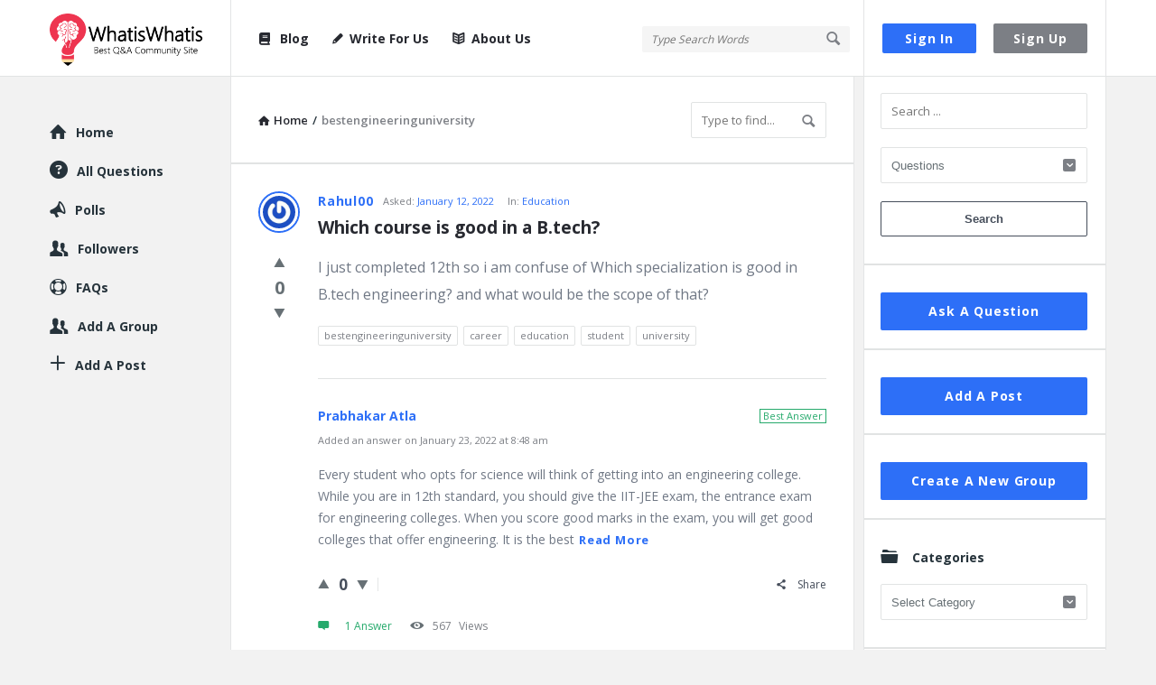

--- FILE ---
content_type: text/html; charset=UTF-8
request_url: https://www.whatiswhatis.com/question-tag/bestengineeringuniversity/
body_size: 32918
content:
<!DOCTYPE html>
<html lang="en-US" class="light-skin no-svg">
<head>
	<meta charset="UTF-8">
	<link rel="profile" href="http://gmpg.org/xfn/11">
	<link rel="pingback" href="https://www.whatiswhatis.com/xmlrpc.php">
	<meta name="viewport" content="width=device-width, initial-scale=1, maximum-scale=1">
	<meta http-equiv="X-UA-Compatible" content="ie=edge">
	<meta name="generator" content="Discy Child 1.0">
	<title>bestengineeringuniversity  - WhatisWhatis</title>
	<style>img:is([sizes="auto" i], [sizes^="auto," i]) { contain-intrinsic-size: 3000px 1500px }</style>
	
<!-- Open Graph Meta Tags generated by Blog2Social 873 - https://www.blog2social.com -->
<meta property="og:title" content="WhatisWhatis"/>
<meta property="og:description" content="The Best Question and Answers Community Site | WhatisWhatis"/>
<meta property="og:url" content="/question-tag/bestengineeringuniversity/"/>
<meta property="og:type" content="article"/>
<meta property="og:article:published_time" content="2022-01-12 07:08:04"/>
<meta property="og:article:modified_time" content="2022-01-12 07:08:04"/>
<!-- Open Graph Meta Tags generated by Blog2Social 873 - https://www.blog2social.com -->

<!-- Twitter Card generated by Blog2Social 873 - https://www.blog2social.com -->
<meta name="twitter:card" content="summary">
<meta name="twitter:title" content="WhatisWhatis"/>
<meta name="twitter:description" content="The Best Question and Answers Community Site | WhatisWhatis"/>
<!-- Twitter Card generated by Blog2Social 873 - https://www.blog2social.com -->
<meta name="robots" content="follow, noindex">
<meta property="og:url" content="https://www.whatiswhatis.com/question-tag/bestengineeringuniversity/">
<meta property="og:site_name" content="WhatisWhatis">
<meta property="og:locale" content="en_US">
<meta property="og:type" content="object">
<meta property="og:title" content="bestengineeringuniversity  - WhatisWhatis">
<meta property="fb:pages" content="">
<meta property="fb:admins" content="">
<meta property="fb:app_id" content="">
<meta name="twitter:card" content="summary">
<meta name="twitter:site" content="@whatiswhatiscom">
<meta name="twitter:creator" content="@whatiswhatiscom">
<meta name="twitter:title" content="bestengineeringuniversity  - WhatisWhatis">
<link rel='dns-prefetch' href='//www.google.com' />
<link rel='dns-prefetch' href='//fonts.googleapis.com' />
<link rel="alternate" type="application/rss+xml" title="WhatisWhatis &raquo; Feed" href="https://www.whatiswhatis.com/feed/" />
<link rel="alternate" type="application/rss+xml" title="WhatisWhatis &raquo; Comments Feed" href="https://www.whatiswhatis.com/comments/feed/" />
<link rel="alternate" type="application/rss+xml" title="WhatisWhatis &raquo; bestengineeringuniversity Question Tags Feed" href="https://www.whatiswhatis.com/question-tag/bestengineeringuniversity/feed/" />
<script type="text/javascript">
/* <![CDATA[ */
window._wpemojiSettings = {"baseUrl":"https:\/\/s.w.org\/images\/core\/emoji\/16.0.1\/72x72\/","ext":".png","svgUrl":"https:\/\/s.w.org\/images\/core\/emoji\/16.0.1\/svg\/","svgExt":".svg","source":{"concatemoji":"https:\/\/www.whatiswhatis.com\/wp-includes\/js\/wp-emoji-release.min.js?ver=6.8.3"}};
/*! This file is auto-generated */
!function(s,n){var o,i,e;function c(e){try{var t={supportTests:e,timestamp:(new Date).valueOf()};sessionStorage.setItem(o,JSON.stringify(t))}catch(e){}}function p(e,t,n){e.clearRect(0,0,e.canvas.width,e.canvas.height),e.fillText(t,0,0);var t=new Uint32Array(e.getImageData(0,0,e.canvas.width,e.canvas.height).data),a=(e.clearRect(0,0,e.canvas.width,e.canvas.height),e.fillText(n,0,0),new Uint32Array(e.getImageData(0,0,e.canvas.width,e.canvas.height).data));return t.every(function(e,t){return e===a[t]})}function u(e,t){e.clearRect(0,0,e.canvas.width,e.canvas.height),e.fillText(t,0,0);for(var n=e.getImageData(16,16,1,1),a=0;a<n.data.length;a++)if(0!==n.data[a])return!1;return!0}function f(e,t,n,a){switch(t){case"flag":return n(e,"\ud83c\udff3\ufe0f\u200d\u26a7\ufe0f","\ud83c\udff3\ufe0f\u200b\u26a7\ufe0f")?!1:!n(e,"\ud83c\udde8\ud83c\uddf6","\ud83c\udde8\u200b\ud83c\uddf6")&&!n(e,"\ud83c\udff4\udb40\udc67\udb40\udc62\udb40\udc65\udb40\udc6e\udb40\udc67\udb40\udc7f","\ud83c\udff4\u200b\udb40\udc67\u200b\udb40\udc62\u200b\udb40\udc65\u200b\udb40\udc6e\u200b\udb40\udc67\u200b\udb40\udc7f");case"emoji":return!a(e,"\ud83e\udedf")}return!1}function g(e,t,n,a){var r="undefined"!=typeof WorkerGlobalScope&&self instanceof WorkerGlobalScope?new OffscreenCanvas(300,150):s.createElement("canvas"),o=r.getContext("2d",{willReadFrequently:!0}),i=(o.textBaseline="top",o.font="600 32px Arial",{});return e.forEach(function(e){i[e]=t(o,e,n,a)}),i}function t(e){var t=s.createElement("script");t.src=e,t.defer=!0,s.head.appendChild(t)}"undefined"!=typeof Promise&&(o="wpEmojiSettingsSupports",i=["flag","emoji"],n.supports={everything:!0,everythingExceptFlag:!0},e=new Promise(function(e){s.addEventListener("DOMContentLoaded",e,{once:!0})}),new Promise(function(t){var n=function(){try{var e=JSON.parse(sessionStorage.getItem(o));if("object"==typeof e&&"number"==typeof e.timestamp&&(new Date).valueOf()<e.timestamp+604800&&"object"==typeof e.supportTests)return e.supportTests}catch(e){}return null}();if(!n){if("undefined"!=typeof Worker&&"undefined"!=typeof OffscreenCanvas&&"undefined"!=typeof URL&&URL.createObjectURL&&"undefined"!=typeof Blob)try{var e="postMessage("+g.toString()+"("+[JSON.stringify(i),f.toString(),p.toString(),u.toString()].join(",")+"));",a=new Blob([e],{type:"text/javascript"}),r=new Worker(URL.createObjectURL(a),{name:"wpTestEmojiSupports"});return void(r.onmessage=function(e){c(n=e.data),r.terminate(),t(n)})}catch(e){}c(n=g(i,f,p,u))}t(n)}).then(function(e){for(var t in e)n.supports[t]=e[t],n.supports.everything=n.supports.everything&&n.supports[t],"flag"!==t&&(n.supports.everythingExceptFlag=n.supports.everythingExceptFlag&&n.supports[t]);n.supports.everythingExceptFlag=n.supports.everythingExceptFlag&&!n.supports.flag,n.DOMReady=!1,n.readyCallback=function(){n.DOMReady=!0}}).then(function(){return e}).then(function(){var e;n.supports.everything||(n.readyCallback(),(e=n.source||{}).concatemoji?t(e.concatemoji):e.wpemoji&&e.twemoji&&(t(e.twemoji),t(e.wpemoji)))}))}((window,document),window._wpemojiSettings);
/* ]]> */
</script>
<style id='wp-emoji-styles-inline-css' type='text/css'>

	img.wp-smiley, img.emoji {
		display: inline !important;
		border: none !important;
		box-shadow: none !important;
		height: 1em !important;
		width: 1em !important;
		margin: 0 0.07em !important;
		vertical-align: -0.1em !important;
		background: none !important;
		padding: 0 !important;
	}
</style>
<link rel='stylesheet' id='wp-block-library-css' href='https://www.whatiswhatis.com/wp-includes/css/dist/block-library/style.min.css?ver=6.8.3' type='text/css' media='all' />
<style id='classic-theme-styles-inline-css' type='text/css'>
/*! This file is auto-generated */
.wp-block-button__link{color:#fff;background-color:#32373c;border-radius:9999px;box-shadow:none;text-decoration:none;padding:calc(.667em + 2px) calc(1.333em + 2px);font-size:1.125em}.wp-block-file__button{background:#32373c;color:#fff;text-decoration:none}
</style>
<style id='global-styles-inline-css' type='text/css'>
:root{--wp--preset--aspect-ratio--square: 1;--wp--preset--aspect-ratio--4-3: 4/3;--wp--preset--aspect-ratio--3-4: 3/4;--wp--preset--aspect-ratio--3-2: 3/2;--wp--preset--aspect-ratio--2-3: 2/3;--wp--preset--aspect-ratio--16-9: 16/9;--wp--preset--aspect-ratio--9-16: 9/16;--wp--preset--color--black: #000000;--wp--preset--color--cyan-bluish-gray: #abb8c3;--wp--preset--color--white: #ffffff;--wp--preset--color--pale-pink: #f78da7;--wp--preset--color--vivid-red: #cf2e2e;--wp--preset--color--luminous-vivid-orange: #ff6900;--wp--preset--color--luminous-vivid-amber: #fcb900;--wp--preset--color--light-green-cyan: #7bdcb5;--wp--preset--color--vivid-green-cyan: #00d084;--wp--preset--color--pale-cyan-blue: #8ed1fc;--wp--preset--color--vivid-cyan-blue: #0693e3;--wp--preset--color--vivid-purple: #9b51e0;--wp--preset--gradient--vivid-cyan-blue-to-vivid-purple: linear-gradient(135deg,rgba(6,147,227,1) 0%,rgb(155,81,224) 100%);--wp--preset--gradient--light-green-cyan-to-vivid-green-cyan: linear-gradient(135deg,rgb(122,220,180) 0%,rgb(0,208,130) 100%);--wp--preset--gradient--luminous-vivid-amber-to-luminous-vivid-orange: linear-gradient(135deg,rgba(252,185,0,1) 0%,rgba(255,105,0,1) 100%);--wp--preset--gradient--luminous-vivid-orange-to-vivid-red: linear-gradient(135deg,rgba(255,105,0,1) 0%,rgb(207,46,46) 100%);--wp--preset--gradient--very-light-gray-to-cyan-bluish-gray: linear-gradient(135deg,rgb(238,238,238) 0%,rgb(169,184,195) 100%);--wp--preset--gradient--cool-to-warm-spectrum: linear-gradient(135deg,rgb(74,234,220) 0%,rgb(151,120,209) 20%,rgb(207,42,186) 40%,rgb(238,44,130) 60%,rgb(251,105,98) 80%,rgb(254,248,76) 100%);--wp--preset--gradient--blush-light-purple: linear-gradient(135deg,rgb(255,206,236) 0%,rgb(152,150,240) 100%);--wp--preset--gradient--blush-bordeaux: linear-gradient(135deg,rgb(254,205,165) 0%,rgb(254,45,45) 50%,rgb(107,0,62) 100%);--wp--preset--gradient--luminous-dusk: linear-gradient(135deg,rgb(255,203,112) 0%,rgb(199,81,192) 50%,rgb(65,88,208) 100%);--wp--preset--gradient--pale-ocean: linear-gradient(135deg,rgb(255,245,203) 0%,rgb(182,227,212) 50%,rgb(51,167,181) 100%);--wp--preset--gradient--electric-grass: linear-gradient(135deg,rgb(202,248,128) 0%,rgb(113,206,126) 100%);--wp--preset--gradient--midnight: linear-gradient(135deg,rgb(2,3,129) 0%,rgb(40,116,252) 100%);--wp--preset--font-size--small: 13px;--wp--preset--font-size--medium: 20px;--wp--preset--font-size--large: 36px;--wp--preset--font-size--x-large: 42px;--wp--preset--spacing--20: 0.44rem;--wp--preset--spacing--30: 0.67rem;--wp--preset--spacing--40: 1rem;--wp--preset--spacing--50: 1.5rem;--wp--preset--spacing--60: 2.25rem;--wp--preset--spacing--70: 3.38rem;--wp--preset--spacing--80: 5.06rem;--wp--preset--shadow--natural: 6px 6px 9px rgba(0, 0, 0, 0.2);--wp--preset--shadow--deep: 12px 12px 50px rgba(0, 0, 0, 0.4);--wp--preset--shadow--sharp: 6px 6px 0px rgba(0, 0, 0, 0.2);--wp--preset--shadow--outlined: 6px 6px 0px -3px rgba(255, 255, 255, 1), 6px 6px rgba(0, 0, 0, 1);--wp--preset--shadow--crisp: 6px 6px 0px rgba(0, 0, 0, 1);}:where(.is-layout-flex){gap: 0.5em;}:where(.is-layout-grid){gap: 0.5em;}body .is-layout-flex{display: flex;}.is-layout-flex{flex-wrap: wrap;align-items: center;}.is-layout-flex > :is(*, div){margin: 0;}body .is-layout-grid{display: grid;}.is-layout-grid > :is(*, div){margin: 0;}:where(.wp-block-columns.is-layout-flex){gap: 2em;}:where(.wp-block-columns.is-layout-grid){gap: 2em;}:where(.wp-block-post-template.is-layout-flex){gap: 1.25em;}:where(.wp-block-post-template.is-layout-grid){gap: 1.25em;}.has-black-color{color: var(--wp--preset--color--black) !important;}.has-cyan-bluish-gray-color{color: var(--wp--preset--color--cyan-bluish-gray) !important;}.has-white-color{color: var(--wp--preset--color--white) !important;}.has-pale-pink-color{color: var(--wp--preset--color--pale-pink) !important;}.has-vivid-red-color{color: var(--wp--preset--color--vivid-red) !important;}.has-luminous-vivid-orange-color{color: var(--wp--preset--color--luminous-vivid-orange) !important;}.has-luminous-vivid-amber-color{color: var(--wp--preset--color--luminous-vivid-amber) !important;}.has-light-green-cyan-color{color: var(--wp--preset--color--light-green-cyan) !important;}.has-vivid-green-cyan-color{color: var(--wp--preset--color--vivid-green-cyan) !important;}.has-pale-cyan-blue-color{color: var(--wp--preset--color--pale-cyan-blue) !important;}.has-vivid-cyan-blue-color{color: var(--wp--preset--color--vivid-cyan-blue) !important;}.has-vivid-purple-color{color: var(--wp--preset--color--vivid-purple) !important;}.has-black-background-color{background-color: var(--wp--preset--color--black) !important;}.has-cyan-bluish-gray-background-color{background-color: var(--wp--preset--color--cyan-bluish-gray) !important;}.has-white-background-color{background-color: var(--wp--preset--color--white) !important;}.has-pale-pink-background-color{background-color: var(--wp--preset--color--pale-pink) !important;}.has-vivid-red-background-color{background-color: var(--wp--preset--color--vivid-red) !important;}.has-luminous-vivid-orange-background-color{background-color: var(--wp--preset--color--luminous-vivid-orange) !important;}.has-luminous-vivid-amber-background-color{background-color: var(--wp--preset--color--luminous-vivid-amber) !important;}.has-light-green-cyan-background-color{background-color: var(--wp--preset--color--light-green-cyan) !important;}.has-vivid-green-cyan-background-color{background-color: var(--wp--preset--color--vivid-green-cyan) !important;}.has-pale-cyan-blue-background-color{background-color: var(--wp--preset--color--pale-cyan-blue) !important;}.has-vivid-cyan-blue-background-color{background-color: var(--wp--preset--color--vivid-cyan-blue) !important;}.has-vivid-purple-background-color{background-color: var(--wp--preset--color--vivid-purple) !important;}.has-black-border-color{border-color: var(--wp--preset--color--black) !important;}.has-cyan-bluish-gray-border-color{border-color: var(--wp--preset--color--cyan-bluish-gray) !important;}.has-white-border-color{border-color: var(--wp--preset--color--white) !important;}.has-pale-pink-border-color{border-color: var(--wp--preset--color--pale-pink) !important;}.has-vivid-red-border-color{border-color: var(--wp--preset--color--vivid-red) !important;}.has-luminous-vivid-orange-border-color{border-color: var(--wp--preset--color--luminous-vivid-orange) !important;}.has-luminous-vivid-amber-border-color{border-color: var(--wp--preset--color--luminous-vivid-amber) !important;}.has-light-green-cyan-border-color{border-color: var(--wp--preset--color--light-green-cyan) !important;}.has-vivid-green-cyan-border-color{border-color: var(--wp--preset--color--vivid-green-cyan) !important;}.has-pale-cyan-blue-border-color{border-color: var(--wp--preset--color--pale-cyan-blue) !important;}.has-vivid-cyan-blue-border-color{border-color: var(--wp--preset--color--vivid-cyan-blue) !important;}.has-vivid-purple-border-color{border-color: var(--wp--preset--color--vivid-purple) !important;}.has-vivid-cyan-blue-to-vivid-purple-gradient-background{background: var(--wp--preset--gradient--vivid-cyan-blue-to-vivid-purple) !important;}.has-light-green-cyan-to-vivid-green-cyan-gradient-background{background: var(--wp--preset--gradient--light-green-cyan-to-vivid-green-cyan) !important;}.has-luminous-vivid-amber-to-luminous-vivid-orange-gradient-background{background: var(--wp--preset--gradient--luminous-vivid-amber-to-luminous-vivid-orange) !important;}.has-luminous-vivid-orange-to-vivid-red-gradient-background{background: var(--wp--preset--gradient--luminous-vivid-orange-to-vivid-red) !important;}.has-very-light-gray-to-cyan-bluish-gray-gradient-background{background: var(--wp--preset--gradient--very-light-gray-to-cyan-bluish-gray) !important;}.has-cool-to-warm-spectrum-gradient-background{background: var(--wp--preset--gradient--cool-to-warm-spectrum) !important;}.has-blush-light-purple-gradient-background{background: var(--wp--preset--gradient--blush-light-purple) !important;}.has-blush-bordeaux-gradient-background{background: var(--wp--preset--gradient--blush-bordeaux) !important;}.has-luminous-dusk-gradient-background{background: var(--wp--preset--gradient--luminous-dusk) !important;}.has-pale-ocean-gradient-background{background: var(--wp--preset--gradient--pale-ocean) !important;}.has-electric-grass-gradient-background{background: var(--wp--preset--gradient--electric-grass) !important;}.has-midnight-gradient-background{background: var(--wp--preset--gradient--midnight) !important;}.has-small-font-size{font-size: var(--wp--preset--font-size--small) !important;}.has-medium-font-size{font-size: var(--wp--preset--font-size--medium) !important;}.has-large-font-size{font-size: var(--wp--preset--font-size--large) !important;}.has-x-large-font-size{font-size: var(--wp--preset--font-size--x-large) !important;}
:where(.wp-block-post-template.is-layout-flex){gap: 1.25em;}:where(.wp-block-post-template.is-layout-grid){gap: 1.25em;}
:where(.wp-block-columns.is-layout-flex){gap: 2em;}:where(.wp-block-columns.is-layout-grid){gap: 2em;}
:root :where(.wp-block-pullquote){font-size: 1.5em;line-height: 1.6;}
</style>
<link rel='stylesheet' id='select2-css-css' href='https://www.whatiswhatis.com/wp-content/plugins/WPQA/assets/css/select2.min.css?ver=6.1.4' type='text/css' media='all' />
<link rel='stylesheet' id='wpqa-custom-css-css' href='https://www.whatiswhatis.com/wp-content/plugins/WPQA/assets/css/custom.css?ver=6.1.4' type='text/css' media='all' />
<link rel='stylesheet' id='contact-form-7-css' href='https://www.whatiswhatis.com/wp-content/plugins/contact-form-7/includes/css/styles.css?ver=6.1.4' type='text/css' media='all' />
<link rel='stylesheet' id='discy-entypo-css' href='https://www.whatiswhatis.com/wp-content/themes/discy/css/entypo/entypo.css?ver=6.8.3' type='text/css' media='all' />
<link rel='stylesheet' id='prettyPhoto-css' href='https://www.whatiswhatis.com/wp-content/themes/discy/css/prettyPhoto.css?ver=6.8.3' type='text/css' media='all' />
<link rel='stylesheet' id='discy-font-awesome-css' href='https://www.whatiswhatis.com/wp-content/themes/discy/css/fontawesome/css/fontawesome-all.min.css?ver=6.8.3' type='text/css' media='all' />
<link rel='stylesheet' id='discy-main-style-css' href='https://www.whatiswhatis.com/wp-content/themes/discy/style.css' type='text/css' media='all' />
<link rel='stylesheet' id='discy-fonts-css' href='https://fonts.googleapis.com/css2?family=Open+Sans%3Awght%40400%3B600%3B700&#038;subset=cyrillic%2Ccyrillic-ext%2Cgreek%2Cgreek-ext%2Clatin-ext%2Cvietnamese&#038;display=swap&#038;ver=5.7.4' type='text/css' media='all' />
<link rel='stylesheet' id='discy-basic-css-css' href='https://www.whatiswhatis.com/wp-content/themes/discy/css/basic.css?ver=5.7.4' type='text/css' media='all' />
<link rel='stylesheet' id='discy-main-css-css' href='https://www.whatiswhatis.com/wp-content/themes/discy/css/main.css?ver=5.7.4' type='text/css' media='all' />
<link rel='stylesheet' id='discy-vars-css-css' href='https://www.whatiswhatis.com/wp-content/themes/discy/css/vars.css?ver=5.7.4' type='text/css' media='all' />
<link rel='stylesheet' id='discy-responsive-css' href='https://www.whatiswhatis.com/wp-content/themes/discy/css/responsive.css?ver=5.7.4' type='text/css' media='all' />
<link rel='stylesheet' id='discy-dark-css-css' href='https://www.whatiswhatis.com/wp-content/themes/discy/css/dark.css?ver=5.7.4' type='text/css' media='all' />
<link rel='stylesheet' id='wpqa-skin-default-css' href='https://www.whatiswhatis.com/wp-content/themes/discy/css/skins/skins.css?ver=6.1.4' type='text/css' media='all' />
<link rel='stylesheet' id='discy-custom-css-css' href='https://www.whatiswhatis.com/wp-content/themes/discy/css/custom.css?ver=5.7.4' type='text/css' media='all' />
<style id='discy-custom-css-inline-css' type='text/css'>

		body,p {font-size: 16px;}@media only screen and (max-width: 600px) {.hide-mobile-top-footer .top-footer,.hide-mobile-bottom-footer .bottom-footer,.hide-mobile-sidebar .warp-sidebar,.hide-mobile-sidebar .sidebar,.hide-mobile-sidebar .hide-sidebar{display: none}}@font-face {font-family:"entypo";font-display:swap;src:url(https://www.whatiswhatis.com/wp-content/themes/discy/css/entypo/entypo.woff2) format("woff2");font-weight:normal;font-style:normal;}
			h1,h2,h3,h4,h5,h6,.post-title,.post-title-2,.post-title-3,.widget-posts .user-notifications > div > ul li div h3,.related-widget .user-notifications > div > ul li div h3,.widget-posts .user-notifications > div > ul li div h3 a,.related-widget .user-notifications > div > ul li div h3 a,.accordion .accordion-title,.button-sign-in,.button-sign-up,nav.nav ul li,.menu-tabs > ul > li > a,.nav_menu > ul li a,.nav_menu > div > ul li a,.nav_menu > div > div > ul li a,.question-content-text,.widget-title,.widgettitle,.user-not-normal .user-area .user-content > .user-inner h4,.about-text,.widget li,.credits,.post-content-text,.button-default,.button-default-2,.button-default-3,a.meta-answer,.load-more a,.post-read-more,.question-read-less,.edit-link,.delete-link,.pop-footer,.post-contact form .form-input span,.pagination-wrap .no-comments,.user-follow-profile,.user-area .user-content > .user-inner p,.user-area .bio_editor,.category-description > p,.social-ul li .user_follow_3 a,.social-ul li.ban-unban-user a,.social-ul li.block-unblock-user a,.social-ul li a.block_message,.answers-tabs .section-title,.answers-tabs-inner li,.mobile-menu,.mobile-aside li a,.vote_result,.stats-value,.user-stats > ul > li > div > div span,.cat-sections a,.commentlist li.comment .comment-body .comment-text .comment-author a,.point-div span,.ed_button.poll_results,.ed_button.poll_polls,.comment-respond > .section-title,.fileinputs span,.no-results p,.post-author,.related-post .section-title,.navigation-content a,.alert-message,.wpqa-open-click,.question-author-un,.call-action-unlogged p,.panel-image-inner p {
				font-family: "Open Sans";
			}
			body,.section-title,textarea,input[type="text"],input[type="password"],input[type="datetime"],input[type="datetime-local"],input[type="date"],input[type="month"],input[type="time"],input[type="week"],input[type="number"],input[type="email"],input[type="url"],input[type="search"],input[type="tel"],input[type="color"],.post-meta,.article-question .post-meta,.article-question .footer-meta li,.badge-span,.widget .user-notifications > div > ul li a,.widget .user-notifications > ul li a,.users-widget .user-section-small .user-data ul li,.user-notifications > div > ul li span.notifications-date,.user-notifications > ul li span.notifications-date,.tagcloud a,.wp-block-tag-cloud a,.wpqa_form label,.wpqa_form .lost-password,.post-contact form p,.post-contact form .form-input,.follow-count,.progressbar-title span,.poll-num span,.social-followers,.notifications-number,.widget .widget-wrap .stats-inner li .stats-text,.breadcrumbs,.points-section ul li p,.progressbar-title,.poll-num,.badges-section ul li p {
				font-family: "Open Sans";
			}
</style>
<link rel='stylesheet' id='tablepress-default-css' href='https://www.whatiswhatis.com/wp-content/tablepress-combined.min.css?ver=41' type='text/css' media='all' />
<link rel='stylesheet' id='hcb-style-css' href='https://www.whatiswhatis.com/wp-content/plugins/highlighting-code-block/build/css/hcb--light.css?ver=2.0.1' type='text/css' media='all' />
<style id='hcb-style-inline-css' type='text/css'>
:root{--hcb--fz--base: 14px}:root{--hcb--fz--mobile: 13px}:root{--hcb--ff:Menlo, Consolas, "Hiragino Kaku Gothic ProN", "Hiragino Sans", Meiryo, sans-serif;}
</style>
<link rel='stylesheet' id='discy-child-theme-css' href='https://www.whatiswhatis.com/wp-content/themes/discy-child-theme/style.css' type='text/css' media='all' />
<script type="text/javascript">
            window._nslDOMReady = (function () {
                const executedCallbacks = new Set();
            
                return function (callback) {
                    /**
                    * Third parties might dispatch DOMContentLoaded events, so we need to ensure that we only run our callback once!
                    */
                    if (executedCallbacks.has(callback)) return;
            
                    const wrappedCallback = function () {
                        if (executedCallbacks.has(callback)) return;
                        executedCallbacks.add(callback);
                        callback();
                    };
            
                    if (document.readyState === "complete" || document.readyState === "interactive") {
                        wrappedCallback();
                    } else {
                        document.addEventListener("DOMContentLoaded", wrappedCallback);
                    }
                };
            })();
        </script><script type="text/javascript" src="https://www.whatiswhatis.com/wp-includes/js/jquery/jquery.min.js?ver=3.7.1" id="jquery-core-js"></script>
<script type="text/javascript" src="https://www.whatiswhatis.com/wp-includes/js/jquery/jquery-migrate.min.js?ver=3.4.1" id="jquery-migrate-js"></script>
<script type="text/javascript" src="https://www.whatiswhatis.com/wp-content/plugins/WPQA/assets/js/select2.min.js?ver=6.1.4" id="select2-js-js"></script>
<link rel="https://api.w.org/" href="https://www.whatiswhatis.com/wp-json/" /><link rel="alternate" title="JSON" type="application/json" href="https://www.whatiswhatis.com/wp-json/wp/v2/question_tags/9987" /><link rel="EditURI" type="application/rsd+xml" title="RSD" href="https://www.whatiswhatis.com/xmlrpc.php?rsd" />
<meta name="generator" content="WordPress 6.8.3" />
<meta name="serppro-verification" content="fYC4wKO979-serp">
<!-- a9d421361f8d4d4947b83658806321ac33a01322 -->
<meta name="rankz-verification" content="5Lt2QGOOmzvXQDDL">
<meta name="yandex-verification" content="e79b6acf9a2dca4b" />
<meta name="p:domain_verify" content="2ed7b16de432163d9588e113f8f8361d"/>
<meta name="publicationmedia-verification" content="b5bc1ccd-f432-4852-9b54-1a90d9ea7165">

<script type="text/javascript">
    (function(c,l,a,r,i,t,y){
        c[a]=c[a]||function(){(c[a].q=c[a].q||[]).push(arguments)};
        t=l.createElement(r);t.async=1;t.src="https://www.clarity.ms/tag/"+i;
        y=l.getElementsByTagName(r)[0];y.parentNode.insertBefore(t,y);
    })(window, document, "clarity", "script", "elgra0emqj");
</script>


<!-- Google tag (gtag.js) -->
<script async src="https://www.googletagmanager.com/gtag/js?id=G-WFKH5PWJ0Q"></script>
<script>
  window.dataLayer = window.dataLayer || [];
  function gtag(){dataLayer.push(arguments);}
  gtag('js', new Date());

  gtag('config', 'G-WFKH5PWJ0Q');
</script>		<script type="text/javascript">
				(function(c,l,a,r,i,t,y){
					c[a]=c[a]||function(){(c[a].q=c[a].q||[]).push(arguments)};t=l.createElement(r);t.async=1;
					t.src="https://www.clarity.ms/tag/"+i+"?ref=wordpress";y=l.getElementsByTagName(r)[0];y.parentNode.insertBefore(t,y);
				})(window, document, "clarity", "script", "elgra0emqj");
		</script>
		<link rel="shortcut icon" href="https://www.whatiswhatis.com/wp-content/uploads/2019/08/favicon.png" type="image/x-icon">
<meta name="theme-color" content="#2d6ff7">
			<meta name="msapplication-navbutton-color" content="#2d6ff7">
			<meta name="apple-mobile-web-app-capable" content="yes">
			<meta name="apple-mobile-web-app-status-bar-style" content="black-translucent"><style type="text/css">div.nsl-container[data-align="left"] {
    text-align: left;
}

div.nsl-container[data-align="center"] {
    text-align: center;
}

div.nsl-container[data-align="right"] {
    text-align: right;
}


div.nsl-container div.nsl-container-buttons a[data-plugin="nsl"] {
    text-decoration: none;
    box-shadow: none;
    border: 0;
}

div.nsl-container .nsl-container-buttons {
    display: flex;
    padding: 5px 0;
}

div.nsl-container.nsl-container-block .nsl-container-buttons {
    display: inline-grid;
    grid-template-columns: minmax(145px, auto);
}

div.nsl-container-block-fullwidth .nsl-container-buttons {
    flex-flow: column;
    align-items: center;
}

div.nsl-container-block-fullwidth .nsl-container-buttons a,
div.nsl-container-block .nsl-container-buttons a {
    flex: 1 1 auto;
    display: block;
    margin: 5px 0;
    width: 100%;
}

div.nsl-container-inline {
    margin: -5px;
    text-align: left;
}

div.nsl-container-inline .nsl-container-buttons {
    justify-content: center;
    flex-wrap: wrap;
}

div.nsl-container-inline .nsl-container-buttons a {
    margin: 5px;
    display: inline-block;
}

div.nsl-container-grid .nsl-container-buttons {
    flex-flow: row;
    align-items: center;
    flex-wrap: wrap;
}

div.nsl-container-grid .nsl-container-buttons a {
    flex: 1 1 auto;
    display: block;
    margin: 5px;
    max-width: 280px;
    width: 100%;
}

@media only screen and (min-width: 650px) {
    div.nsl-container-grid .nsl-container-buttons a {
        width: auto;
    }
}

div.nsl-container .nsl-button {
    cursor: pointer;
    vertical-align: top;
    border-radius: 4px;
}

div.nsl-container .nsl-button-default {
    color: #fff;
    display: flex;
}

div.nsl-container .nsl-button-icon {
    display: inline-block;
}

div.nsl-container .nsl-button-svg-container {
    flex: 0 0 auto;
    padding: 8px;
    display: flex;
    align-items: center;
}

div.nsl-container svg {
    height: 24px;
    width: 24px;
    vertical-align: top;
}

div.nsl-container .nsl-button-default div.nsl-button-label-container {
    margin: 0 24px 0 12px;
    padding: 10px 0;
    font-family: Helvetica, Arial, sans-serif;
    font-size: 16px;
    line-height: 20px;
    letter-spacing: .25px;
    overflow: hidden;
    text-align: center;
    text-overflow: clip;
    white-space: nowrap;
    flex: 1 1 auto;
    -webkit-font-smoothing: antialiased;
    -moz-osx-font-smoothing: grayscale;
    text-transform: none;
    display: inline-block;
}

div.nsl-container .nsl-button-google[data-skin="light"] {
    box-shadow: inset 0 0 0 1px #747775;
    color: #1f1f1f;
}

div.nsl-container .nsl-button-google[data-skin="dark"] {
    box-shadow: inset 0 0 0 1px #8E918F;
    color: #E3E3E3;
}

div.nsl-container .nsl-button-google[data-skin="neutral"] {
    color: #1F1F1F;
}

div.nsl-container .nsl-button-google div.nsl-button-label-container {
    font-family: "Roboto Medium", Roboto, Helvetica, Arial, sans-serif;
}

div.nsl-container .nsl-button-apple .nsl-button-svg-container {
    padding: 0 6px;
}

div.nsl-container .nsl-button-apple .nsl-button-svg-container svg {
    height: 40px;
    width: auto;
}

div.nsl-container .nsl-button-apple[data-skin="light"] {
    color: #000;
    box-shadow: 0 0 0 1px #000;
}

div.nsl-container .nsl-button-facebook[data-skin="white"] {
    color: #000;
    box-shadow: inset 0 0 0 1px #000;
}

div.nsl-container .nsl-button-facebook[data-skin="light"] {
    color: #1877F2;
    box-shadow: inset 0 0 0 1px #1877F2;
}

div.nsl-container .nsl-button-spotify[data-skin="white"] {
    color: #191414;
    box-shadow: inset 0 0 0 1px #191414;
}

div.nsl-container .nsl-button-apple div.nsl-button-label-container {
    font-size: 17px;
    font-family: -apple-system, BlinkMacSystemFont, "Segoe UI", Roboto, Helvetica, Arial, sans-serif, "Apple Color Emoji", "Segoe UI Emoji", "Segoe UI Symbol";
}

div.nsl-container .nsl-button-slack div.nsl-button-label-container {
    font-size: 17px;
    font-family: -apple-system, BlinkMacSystemFont, "Segoe UI", Roboto, Helvetica, Arial, sans-serif, "Apple Color Emoji", "Segoe UI Emoji", "Segoe UI Symbol";
}

div.nsl-container .nsl-button-slack[data-skin="light"] {
    color: #000000;
    box-shadow: inset 0 0 0 1px #DDDDDD;
}

div.nsl-container .nsl-button-tiktok[data-skin="light"] {
    color: #161823;
    box-shadow: 0 0 0 1px rgba(22, 24, 35, 0.12);
}


div.nsl-container .nsl-button-kakao {
    color: rgba(0, 0, 0, 0.85);
}

.nsl-clear {
    clear: both;
}

.nsl-container {
    clear: both;
}

.nsl-disabled-provider .nsl-button {
    filter: grayscale(1);
    opacity: 0.8;
}

/*Button align start*/

div.nsl-container-inline[data-align="left"] .nsl-container-buttons {
    justify-content: flex-start;
}

div.nsl-container-inline[data-align="center"] .nsl-container-buttons {
    justify-content: center;
}

div.nsl-container-inline[data-align="right"] .nsl-container-buttons {
    justify-content: flex-end;
}


div.nsl-container-grid[data-align="left"] .nsl-container-buttons {
    justify-content: flex-start;
}

div.nsl-container-grid[data-align="center"] .nsl-container-buttons {
    justify-content: center;
}

div.nsl-container-grid[data-align="right"] .nsl-container-buttons {
    justify-content: flex-end;
}

div.nsl-container-grid[data-align="space-around"] .nsl-container-buttons {
    justify-content: space-around;
}

div.nsl-container-grid[data-align="space-between"] .nsl-container-buttons {
    justify-content: space-between;
}

/* Button align end*/

/* Redirect */

#nsl-redirect-overlay {
    display: flex;
    flex-direction: column;
    justify-content: center;
    align-items: center;
    position: fixed;
    z-index: 1000000;
    left: 0;
    top: 0;
    width: 100%;
    height: 100%;
    backdrop-filter: blur(1px);
    background-color: RGBA(0, 0, 0, .32);;
}

#nsl-redirect-overlay-container {
    display: flex;
    flex-direction: column;
    justify-content: center;
    align-items: center;
    background-color: white;
    padding: 30px;
    border-radius: 10px;
}

#nsl-redirect-overlay-spinner {
    content: '';
    display: block;
    margin: 20px;
    border: 9px solid RGBA(0, 0, 0, .6);
    border-top: 9px solid #fff;
    border-radius: 50%;
    box-shadow: inset 0 0 0 1px RGBA(0, 0, 0, .6), 0 0 0 1px RGBA(0, 0, 0, .6);
    width: 40px;
    height: 40px;
    animation: nsl-loader-spin 2s linear infinite;
}

@keyframes nsl-loader-spin {
    0% {
        transform: rotate(0deg)
    }
    to {
        transform: rotate(360deg)
    }
}

#nsl-redirect-overlay-title {
    font-family: -apple-system, BlinkMacSystemFont, "Segoe UI", Roboto, Oxygen-Sans, Ubuntu, Cantarell, "Helvetica Neue", sans-serif;
    font-size: 18px;
    font-weight: bold;
    color: #3C434A;
}

#nsl-redirect-overlay-text {
    font-family: -apple-system, BlinkMacSystemFont, "Segoe UI", Roboto, Oxygen-Sans, Ubuntu, Cantarell, "Helvetica Neue", sans-serif;
    text-align: center;
    font-size: 14px;
    color: #3C434A;
}

/* Redirect END*/</style><style type="text/css">/* Notice fallback */
#nsl-notices-fallback {
    position: fixed;
    right: 10px;
    top: 10px;
    z-index: 10000;
}

.admin-bar #nsl-notices-fallback {
    top: 42px;
}

#nsl-notices-fallback > div {
    position: relative;
    background: #fff;
    border-left: 4px solid #fff;
    box-shadow: 0 1px 1px 0 rgba(0, 0, 0, .1);
    margin: 5px 15px 2px;
    padding: 1px 20px;
}

#nsl-notices-fallback > div.error {
    display: block;
    border-left-color: #dc3232;
}

#nsl-notices-fallback > div.updated {
    display: block;
    border-left-color: #46b450;
}

#nsl-notices-fallback p {
    margin: .5em 0;
    padding: 2px;
}

#nsl-notices-fallback > div:after {
    position: absolute;
    right: 5px;
    top: 5px;
    content: '\00d7';
    display: block;
    height: 16px;
    width: 16px;
    line-height: 16px;
    text-align: center;
    font-size: 20px;
    cursor: pointer;
}</style>		<style type="text/css" id="wp-custom-css">
			.link-editor-h1 {
    display: none;
}

.h1-insert-edit-link {
    display: none;
}
		</style>
		</head>
<body class="archive tax-question_tags term-bestengineeringuniversity term-9987 wp-theme-discy wp-child-theme-discy-child-theme main_for_all active-lightbox discy-not-boxed activate-font-awesome">
	<div class="background-cover"></div>
		<div class="put-wrap-pop">
					</div>
						<div class="panel-pop" id="signup-panel">
					<i class="icon-cancel"></i>					<div class="pop-border-radius">
													<div class="pop-header">
								<h3>
									Sign Up								</h3>
															</div><!-- End pop-header -->
												<div class="panel-pop-content">
							<input type="hidden" name="_wp_http_referer" value="/question-tag/bestengineeringuniversity/" /><div class="wpqa_login_social"><div class="nsl-container nsl-container-block" data-align="left"><div class="nsl-container-buttons"><a href="https://www.whatiswhatis.com/wp-login.php?loginSocial=facebook&#038;redirect=https%3A%2F%2Fwww.whatiswhatis.com%2Fquestion-tag%2Fbestengineeringuniversity%2F" rel="nofollow" aria-label="Continue with &lt;b&gt;Facebook&lt;/b&gt;" data-plugin="nsl" data-action="connect" data-provider="facebook" data-popupwidth="600" data-popupheight="679" data-wpel-link="internal"><div class="nsl-button nsl-button-default nsl-button-facebook" data-skin="dark" style="background-color:#1877F2;"><div class="nsl-button-svg-container"><svg xmlns="http://www.w3.org/2000/svg" viewBox="0 0 1365.3 1365.3" height="24" width="24"><path d="M1365.3 682.7A682.7 682.7 0 10576 1357V880H402.7V682.7H576V532.3c0-171.1 102-265.6 257.9-265.6 74.6 0 152.8 13.3 152.8 13.3v168h-86.1c-84.8 0-111.3 52.6-111.3 106.6v128h189.4L948.4 880h-159v477a682.8 682.8 0 00576-674.3" fill="#fff"/></svg></div><div class="nsl-button-label-container">Continue with <b>Facebook</b></div></div></a><a href="https://www.whatiswhatis.com/wp-login.php?loginSocial=google&#038;redirect=https%3A%2F%2Fwww.whatiswhatis.com%2Fquestion-tag%2Fbestengineeringuniversity%2F" rel="nofollow" aria-label="Continue with &lt;b&gt;Google&lt;/b&gt;" data-plugin="nsl" data-action="connect" data-provider="google" data-popupwidth="600" data-popupheight="600" data-wpel-link="internal"><div class="nsl-button nsl-button-default nsl-button-google" data-skin="uniform" style="background-color:#fff;"><div class="nsl-button-svg-container"><svg xmlns="http://www.w3.org/2000/svg" width="24" height="24" viewBox="0 0 24 24"><path fill="#4285F4" d="M20.64 12.2045c0-.6381-.0573-1.2518-.1636-1.8409H12v3.4814h4.8436c-.2086 1.125-.8427 2.0782-1.7959 2.7164v2.2581h2.9087c1.7018-1.5668 2.6836-3.874 2.6836-6.615z"></path><path fill="#34A853" d="M12 21c2.43 0 4.4673-.806 5.9564-2.1805l-2.9087-2.2581c-.8059.54-1.8368.859-3.0477.859-2.344 0-4.3282-1.5831-5.036-3.7104H3.9574v2.3318C5.4382 18.9832 8.4818 21 12 21z"></path><path fill="#FBBC05" d="M6.964 13.71c-.18-.54-.2822-1.1168-.2822-1.71s.1023-1.17.2823-1.71V7.9582H3.9573A8.9965 8.9965 0 0 0 3 12c0 1.4523.3477 2.8268.9573 4.0418L6.964 13.71z"></path><path fill="#EA4335" d="M12 6.5795c1.3214 0 2.5077.4541 3.4405 1.346l2.5813-2.5814C16.4632 3.8918 14.426 3 12 3 8.4818 3 5.4382 5.0168 3.9573 7.9582L6.964 10.29C7.6718 8.1627 9.6559 6.5795 12 6.5795z"></path></svg></div><div class="nsl-button-label-container">Continue with <b>Google</b></div></div></a></div></div><div class="wpqa_login_social_div"><span>or use</span></div>
				</div><form method="post" class="signup_form wpqa_form" enctype="multipart/form-data">
				<div class="wpqa_error_desktop"><div class="wpqa_error"></div></div>
				<div class="wpqa_success"></div>
				<div class="form-inputs clearfix"><p class="username_field">
									<label for="user_name_167">Username<span class="required">*</span></label>
									<input type="text" class="required-item form-control" name="user_name" id="user_name_167" value="">
									<i class="icon-user"></i>
								</p><p class="first_name_field">
			<label for="first_name_167">First Name<span class="required">*</span></label>
			<input class="form-control required-item" name="first_name" id="first_name_167" type="text" value="">
			<i class="icon-user"></i>
		</p><p class="last_name_field">
			<label for="last_name_167">Last Name<span class="required">*</span></label>
			<input class="form-control required-item" name="last_name" id="last_name_167" type="text" value="">
			<i class="icon-users"></i>
		</p><p class="email_field">
			<label for="email_167">E-Mail<span class="required">*</span></label>
			<input class="form-control" autocomplete="email" type="text" name="email" id="email_167" value="">
			<i class="icon-mail"></i>
		</p><p class="password_field">
									<label for="pass1_167">Password<span class="required">*</span></label>
									<input type="password" class="required-item form-control" name="pass1" id="pass1_167" autocomplete="off">
									<i class="icon-lock-open"></i>
								</p><p class="password_2_field">
										<label for="pass2_167">Confirm Password<span class="required">*</span></label>
										<input type="password" class="required-item form-control" name="pass2" id="pass2_167" autocomplete="off">
										<i class="icon-lock"></i>
									</p><p class="gender_field wpqa_radio_p"><label>Gender<span class="required">*</span></label></p>
		<div class="wpqa_radio_div custom-radio-other">
			<p class="wpqa_radio">
				<input id="gender_male_167" name="gender" type="radio" value="1" checked="checked">
				<label class="male_radio_label" for="gender_male_167">Male</label>
			</p>
			<p class="wpqa_radio">
				<input id="gender_female_167" name="gender" type="radio" value="2">
				<label class="female_radio_label" for="gender_female_167">Female</label>
			</p><p>
					<span class="wpqa_radio"><input id="gender_other_167" name="gender" type="radio" value="3"></span>
					<label class="other_radio_label" for="gender_other_167">Other</label>
				</p><div class="clearfix"></div>
		</div><div class='wpqa_captcha_question'><div class='wpqa_captcha_p wpqa_captcha_p_google'><label for='wpqa_captcha_167'>Captcha<span class='required'>*</span></label><div class='g-recaptcha' data-sitekey='6LdhhHgaAAAAAOdwmlfmsnQJsWx-WPLpoZ5qS0fh'></div><br></div></div><p class="wpqa_checkbox_p">
							<label for="agree_terms-167">
								<span class="wpqa_checkbox"><input type="checkbox" id="agree_terms-167" name="agree_terms" value="on" checked='checked'></span>
								<span class="wpqa_checkbox_span">By registering, you agree to the <a target="_blank" href="https://www.whatiswhatis.com/privacy-policy/" data-wpel-link="internal"> Terms of Service </a> .<span class="required">*</span></span>
							</label>
						</p></div>

				<div class="clearfix"></div>
				<div class="wpqa_error_mobile"><div class="wpqa_error"></div></div>

				<p class="form-submit d-flex align-items-center justify-content-between mb-0">
					<span class="load_span"><span class="loader_2"></span></span>
					<input type="submit" name="register" value="Signup" class="button-default">
				</p>

				<input type="hidden" name="form_type" value="wpqa-signup">
				<input type="hidden" name="action" value="wpqa_ajax_signup_process">
				<input type="hidden" name="redirect_to" value="https://www.whatiswhatis.com/question-tag/bestengineeringuniversity/">
				<input type="hidden" name="_wp_http_referer" value="/question-tag/bestengineeringuniversity/" />
			</form>						</div><!-- End panel-pop-content -->
					</div><!-- End pop-border-radius -->
											<div class="pop-footer">
							Have an account? <a href="https://www.whatiswhatis.com/log-in/" class="login-panel" data-wpel-link="internal">Sign In Now</a>						</div><!-- End pop-footer -->
									</div><!-- End signup -->
							<div class="panel-pop" id="login-panel">
					<i class="icon-cancel"></i>					<div class="pop-border-radius">
													<div class="pop-header">
								<h3>
									Sign In								</h3>
															</div><!-- End pop-header -->
												<div class="panel-pop-content">
														<div class="wpqa_login_social"><div class="nsl-container nsl-container-block" data-align="left"><div class="nsl-container-buttons"><a href="https://www.whatiswhatis.com/wp-login.php?loginSocial=facebook&#038;redirect=https%3A%2F%2Fwww.whatiswhatis.com%2Fquestion-tag%2Fbestengineeringuniversity%2F" rel="nofollow" aria-label="Continue with &lt;b&gt;Facebook&lt;/b&gt;" data-plugin="nsl" data-action="connect" data-provider="facebook" data-popupwidth="600" data-popupheight="679" data-wpel-link="internal"><div class="nsl-button nsl-button-default nsl-button-facebook" data-skin="dark" style="background-color:#1877F2;"><div class="nsl-button-svg-container"><svg xmlns="http://www.w3.org/2000/svg" viewBox="0 0 1365.3 1365.3" height="24" width="24"><path d="M1365.3 682.7A682.7 682.7 0 10576 1357V880H402.7V682.7H576V532.3c0-171.1 102-265.6 257.9-265.6 74.6 0 152.8 13.3 152.8 13.3v168h-86.1c-84.8 0-111.3 52.6-111.3 106.6v128h189.4L948.4 880h-159v477a682.8 682.8 0 00576-674.3" fill="#fff"/></svg></div><div class="nsl-button-label-container">Continue with <b>Facebook</b></div></div></a><a href="https://www.whatiswhatis.com/wp-login.php?loginSocial=google&#038;redirect=https%3A%2F%2Fwww.whatiswhatis.com%2Fquestion-tag%2Fbestengineeringuniversity%2F" rel="nofollow" aria-label="Continue with &lt;b&gt;Google&lt;/b&gt;" data-plugin="nsl" data-action="connect" data-provider="google" data-popupwidth="600" data-popupheight="600" data-wpel-link="internal"><div class="nsl-button nsl-button-default nsl-button-google" data-skin="uniform" style="background-color:#fff;"><div class="nsl-button-svg-container"><svg xmlns="http://www.w3.org/2000/svg" width="24" height="24" viewBox="0 0 24 24"><path fill="#4285F4" d="M20.64 12.2045c0-.6381-.0573-1.2518-.1636-1.8409H12v3.4814h4.8436c-.2086 1.125-.8427 2.0782-1.7959 2.7164v2.2581h2.9087c1.7018-1.5668 2.6836-3.874 2.6836-6.615z"></path><path fill="#34A853" d="M12 21c2.43 0 4.4673-.806 5.9564-2.1805l-2.9087-2.2581c-.8059.54-1.8368.859-3.0477.859-2.344 0-4.3282-1.5831-5.036-3.7104H3.9574v2.3318C5.4382 18.9832 8.4818 21 12 21z"></path><path fill="#FBBC05" d="M6.964 13.71c-.18-.54-.2822-1.1168-.2822-1.71s.1023-1.17.2823-1.71V7.9582H3.9573A8.9965 8.9965 0 0 0 3 12c0 1.4523.3477 2.8268.9573 4.0418L6.964 13.71z"></path><path fill="#EA4335" d="M12 6.5795c1.3214 0 2.5077.4541 3.4405 1.346l2.5813-2.5814C16.4632 3.8918 14.426 3 12 3 8.4818 3 5.4382 5.0168 3.9573 7.9582L6.964 10.29C7.6718 8.1627 9.6559 6.5795 12 6.5795z"></path></svg></div><div class="nsl-button-label-container">Continue with <b>Google</b></div></div></a></div></div><div class="wpqa_login_social_div"><span>or use</span></div>
				</div><form class="wpqa_form login-form wpqa_login wpqa-no-ajax" method="post">
				
				<div class="wpqa_error_desktop"><div class="wpqa_error"></div></div>
				
				<div class="form-inputs clearfix">
					<p class="login-text">
						<label for="username_446">Username or email<span class="required">*</span></label>
						<input id="username_446" class="required-item form-control" autocomplete="username" type="text" name="log" value="">
						<i class="icon-user"></i>
					</p>
					<p class="login-password">
						<label for="password_446">Password<span class="required">*</span></label>
						<input id="password_446" class="required-item form-control" autocomplete="current-password" type="password" name="pwd">
						<i class="icon-lock-open"></i>
					</p>
					
				</div>
				
				<div class="d-flex align-items-center justify-content-between mb-4 login-form-data">
					<div class="wpqa_checkbox_p rememberme normal_label d-flex align-items-center mb-1">
						<label class="mb-0"><span class="wpqa_checkbox"><input type="checkbox" name="rememberme" value="forever" checked="checked"></span> <span class="wpqa_checkbox_span">Remember Me!</span></label>
					</div>
					
					<a href="https://www.whatiswhatis.com/lost-password/" class="font-weight-bold color-dark mb-1 lost-password" data-wpel-link="internal">Forgot Password?</a>
				</div>

				<div class="clearfix"></div>
				<div class="wpqa_error_mobile"><div class="wpqa_error"></div></div>

				<p class="form-submit login-submit d-flex align-items-center justify-content-between mb-0">
					<span class="load_span"><span class="loader_2"></span></span>
					<input type="submit" value="Login" class="button-default login-submit">
				</p>
				
				<input type="hidden" name="redirect_to" value="https://www.whatiswhatis.com/question-tag/bestengineeringuniversity/">
				<input type="hidden" name="form_type" value="wpqa-login">
				<input type="hidden" name="action" value="wpqa_ajax_login_process">
				
			</form>						</div><!-- End panel-pop-content -->
					</div><!-- End pop-border-radius -->
											<div class="pop-footer">
							Don&#039;t have account, <a href="https://www.whatiswhatis.com/sign-up/" class="signup-panel" data-wpel-link="internal">Sign Up Here</a>						</div><!-- End pop-footer -->
									</div><!-- End login-panel -->
							<div class="panel-pop" id="lost-password">
					<i class="icon-cancel"></i>					<div class="pop-border-radius">
													<div class="pop-header">
								<h3>
									Forgot Password								</h3>
															</div><!-- End pop-header -->
												<div class="panel-pop-content">
							<p>Lost your password? Please enter your email address. You will receive a link and will create a new password via email.</p><form method="post" class="wpqa-lost-password wpqa_form">
				<div class="wpqa_error_desktop wpqa_hide"><div class="wpqa_error"></div></div>
				<div class="wpqa_success"></div>
				<div class="form-inputs clearfix">
					<p>
						<label for="user_mail_892">E-Mail<span class="required">*</span></label>
						<input type="email" class="required-item form-control" name="user_mail" id="user_mail_892">
						<i class="icon-mail"></i>
					</p>
				</div>

				<div class="clearfix"></div>
				<div class="wpqa_error_mobile wpqa_hide"><div class="wpqa_error"></div></div>

				<p class="form-submit d-flex align-items-center justify-content-between mb-0">
					<span class="load_span"><span class="loader_2"></span></span>
					<input type="submit" value="Reset" class="button-default">
				</p>
				<input type="hidden" name="form_type" value="wpqa_forget">
				<input type="hidden" name="action" value="wpqa_ajax_password_process">
				<input type="hidden" name="redirect_to" value="https://www.whatiswhatis.com/question-tag/bestengineeringuniversity/">
			</form>						</div><!-- End panel-pop-content -->
					</div><!-- End pop-border-radius -->
											<div class="pop-footer">
							Have an account? <a href="https://www.whatiswhatis.com/log-in/" class="login-panel" data-wpel-link="internal">Sign In Now</a>						</div><!-- End pop-footer -->
									</div><!-- End lost-password -->
							<div class="panel-pop panel-pop-not-login" id="wpqa-report">
					<i class="icon-cancel"></i>
					<div class="panel-pop-content">
						<p class="question_report">Please briefly explain why you feel this question should be reported.</p>
						<p class="wpqa_hide answer_report">Please briefly explain why you feel this answer should be reported.</p>
						<p class="wpqa_hide user_report">Please briefly explain why you feel this user should be reported.</p>
						<form class="wpqa_form submit-report" method="post">
							<div class="wpqa_error"></div>
							<div class="wpqa_success"></div>
							<div class="form-inputs clearfix">
								<p class="login-text">
									<label for="explain-reported">Explain<span class="required">*</span></label>
									<textarea cols="58" rows="8" class="form-control" id="explain-reported" name="explain"></textarea>
									<i class="icon-pencil"></i>
								</p>
							</div>
							<p class="form-submit mb-0">
								<span class="load_span"><span class="loader_2"></span></span>
								<input type="hidden" id="wpqa_report_nonce" name="wpqa_report_nonce" value="9362738c01" />									<input type="submit" value="Report" class="button-default button-hide-click">
															</p>
							<input type="hidden" name="form_type" value="wpqa-report">
							<input type="hidden" name="post_id" value="44766">
						</form>
					</div><!-- End panel-pop-content -->
				</div><!-- End wpqa-report -->
			
<div id="wrap" class="wrap-not-login">
			<div class="hidden-header header-light mobile_bar_active">
						<header class="header" itemscope="" itemtype="https://schema.org/WPHeader">
				<div class="the-main-container header-container">
					<div class="mobile-menu">
						<div class="mobile-menu-click" data-menu="mobile-menu-main">
							<i class="icon-menu"></i>
						</div>
					</div><!-- End mobile-menu -->
										<div class="right-header float_r">
														<a title="Sign In" class="sign-in-lock mob-sign-in" href="https://www.whatiswhatis.com/log-in/" data-toggle="modal" data-wpel-link="internal"><i class="icon-lock"></i></a>
							<a class="button-default button-sign-in" href="https://www.whatiswhatis.com/log-in/" data-toggle="modal" data-wpel-link="internal">Sign In</a><a class="button-default-2 button-sign-up" href="https://www.whatiswhatis.com/sign-up/" data-wpel-link="internal">Sign Up</a>											</div><!-- End right-header -->
					<div class="left-header float_l">
						<h2 class="screen-reader-text site_logo">WhatisWhatis</h2>
						    <a class="logo float_l logo-img" href="https://www.whatiswhatis.com/" title="WhatisWhatis" data-wpel-link="internal">
    	            <img title="WhatisWhatis" height="1153" width="3408" class="default_screen" alt="WhatisWhatis Logo" src="https://www.whatiswhatis.com/wp-content/uploads/2019/08/Red-and-black.png">
                    <img title="WhatisWhatis" height="1153" width="3408" class="retina_screen" alt="WhatisWhatis Logo" src="https://www.whatiswhatis.com/wp-content/uploads/2019/08/Red-and-black.png">
            </a>
						<div class="mid-header float_l">
															<div class="header-search float_r">
																			<form role="search" class="searchform main-search-form" method="get" action="https://www.whatiswhatis.com/search/">
											<div class="search-wrapper">
												<input type="search" class='live-search live-search-icon' autocomplete='off' placeholder="Type Search Words" name="search" value="">
																									<div class="loader_2 search_loader"></div>
													<div class="search-results results-empty"></div>
																								<input type="hidden" name="search_type" class="search_type" value="questions">
												<div class="search-click"></div>
												<button type="submit" aria-label="Search"><i class="icon-search"></i></button>
											</div>
										</form>
																	</div><!-- End header-search -->
								<nav class="nav float_l" itemscope="" itemtype="https://schema.org/SiteNavigationElement">
		<h3 class="screen-reader-text">WhatisWhatis Navigation</h3>
		<ul id="menu-header-menu" class="menu"><li id="menu-item-17" class="menu-item menu-item-type-post_type menu-item-object-page menu-item-17"><a class=""  href="https://www.whatiswhatis.com/blog/"><i class="fa fa-book fa-fw" aria-hidden="true"></i>Blog</a></li>
<li id="menu-item-142" class="menu-item menu-item-type-post_type menu-item-object-page menu-item-142"><a class=""  href="https://www.whatiswhatis.com/write-for-us-submit-guest-post-article/"><i class="icon-pencil"></i>Write For Us</a></li>
<li id="menu-item-149" class="menu-item menu-item-type-post_type menu-item-object-page menu-item-149"><a class=""  href="https://www.whatiswhatis.com/about-us/"><i class="icon-book-open"></i>About Us</a></li>
</ul>	</nav><!-- End nav -->
						</div><!-- End mid-header -->
					</div><!-- End left-header -->
				</div><!-- End the-main-container -->
			</header><!-- End header -->
				<div class="mobile-bar main-mobile-bar">
		<div class="the-main-container">
			<div class="mobile-bar-content">
				<div class="the-main-container">
					<div class="mobile-bar-search">
						<a href="https://www.whatiswhatis.com/search/" data-wpel-link="internal"><i class="icon-search"></i>Search</a>
													<form role="search" method="get" class="searchform main-search-form" action="https://www.whatiswhatis.com/search/">
								<i class="icon-left-open"></i>
								<input type="search" class='live-search' autocomplete='off' name="search" value="Hit enter to search" onfocus="if(this.value=='Hit enter to search')this.value='';" onblur="if(this.value=='')this.value='Hit enter to search';">
																	<div class="loader_2 search_loader"></div>
									<div class="search-results results-empty"></div>
																<input type="hidden" name="search_type" class="search_type" value="questions">
							</form>
											</div>
					<div class="mobile-bar-ask">
													<a target="_self" class="wpqa-question " href="https://www.whatiswhatis.com/add-question/"><i class="icon-help-circled"></i>Ask A Question</a>
											</div>
				</div><!-- End the-main-container -->
			</div><!-- End mobile-bar-content -->
		</div><!-- End the-main-container -->
	</div><!-- End mobile-bar -->
		</div><!-- End hidden-header -->
		<aside class="mobile-aside mobile-menu-main mobile-menu-wrap gray-mobile-menu" data-menu="mobile-menu-main">
	<h3 class="screen-reader-text">Mobile menu</h3>
	<div class="mobile-aside-inner">
		<div class="mobile-aside-inner-inner">
			<a href="#" class="mobile-aside-close"><i class="icon-cancel"></i><span class="screen-reader-text">Close</span></a>
								<div class="mobile-menu-top mobile--top">
						<div class="widget widget_ask">
							<a target="_self" class="button-default wpqa-question " href="https://www.whatiswhatis.com/add-question/">Ask A Question</a>
						</div>
					</div><!-- End mobile-menu-top -->
											<div class="mobile-menu-left">
								<ul id="nav_menu" class="menu"><li id="menu-item-21" class="i classicon-homeiHome menu-item menu-item-type-custom menu-item-object-custom menu-item-21"><a class=""  href="https://whatiswhatis.com"><i class="icon-home"></i>Home</a></li>
<li id="menu-item-30" class="i classfas fa-question-circlei menu-item menu-item-type-post_type_archive menu-item-object-question menu-item-30"><a class=""  href="https://www.whatiswhatis.com/questions/"><i class="fas fa-question-circle"></i>All Questions</a></li>
<li id="menu-item-31" class="wpqa-menu wpqa-poll-nav menu-item menu-item-type-custom menu-item-object-custom menu-item-31 li-poll"><a class=""  href="https://www.whatiswhatis.com/questions/?type=poll"><i class="icon-megaphone"></i>Polls</a></li>
<li id="menu-item-32" class="wpqa-menu wpqa-followers-nav menu-item menu-item-type-custom menu-item-object-custom menu-item-32"><a class=""  href="#wpqa-followers"><i class="icon-users"></i>Followers</a></li>
<li id="menu-item-106" class="menu-item menu-item-type-post_type menu-item-object-page menu-item-106"><a class=""  href="https://www.whatiswhatis.com/faqs/"><i class="icon-lifebuoy"></i>FAQs</a></li>
<li id="menu-item-75214" class="wpqa-menu wpqa-add-group-nav menu-item menu-item-type-custom menu-item-object-custom menu-item-75214 li-add-group"><a class=""  href="https://www.whatiswhatis.com/add-group/"><i class="i class people group"></i><i class="icon-users"></i>Add A Group</a></li>
<li id="menu-item-75215" class="wpqa-menu wpqa-add-post-nav menu-item menu-item-type-custom menu-item-object-custom menu-item-75215 li-add-post"><a class=""  href="https://www.whatiswhatis.com/add-post/"><i class="fa-solid fa-plus"></i>Add A Post</a></li>
</ul>							</div><!-- End mobile-menu-left -->
													<div class="mobile--top">
								<ul id="menu-header-menu-1" class="menu"><li class="menu-item menu-item-type-post_type menu-item-object-page menu-item-17"><a class=""  href="https://www.whatiswhatis.com/blog/"><i class="fa fa-book fa-fw" aria-hidden="true"></i>Blog</a></li>
<li class="menu-item menu-item-type-post_type menu-item-object-page menu-item-142"><a class=""  href="https://www.whatiswhatis.com/write-for-us-submit-guest-post-article/"><i class="icon-pencil"></i>Write For Us</a></li>
<li class="menu-item menu-item-type-post_type menu-item-object-page menu-item-149"><a class=""  href="https://www.whatiswhatis.com/about-us/"><i class="icon-book-open"></i>About Us</a></li>
</ul>							</div>
										<div class="mobile--top post-search">
					<form role="search" method="get" class="searchform main-search-form" action="https://www.whatiswhatis.com/search/">
						<div class="row row-warp">
							<div class="col col10">
								<input type="search" class='live-search' autocomplete='off' name="search" value="Hit enter to search" onfocus="if(this.value=='Hit enter to search')this.value='';" onblur="if(this.value=='')this.value='Hit enter to search';">
																	<div class="loader_2 search_loader"></div>
									<div class="search-results results-empty"></div>
																<input type="hidden" name="search_type" class="search_type" value="questions">
							</div><!-- End col6 -->
							<div class="wpqa_form col col2">
								<input type="submit" class="button-default" value="Search">
							</div><!-- End col6 -->
						</div><!-- End row -->
					</form>
				</div>
					</div><!-- End mobile-aside-inner-inner -->
	</div><!-- End mobile-aside-inner -->
</aside><!-- End mobile-aside -->	<div class="main-content">
		<div class="discy-inner-content menu_sidebar">
						<div class="the-main-container the-wrap-container">
				<main class="all-main-wrap discy-site-content float_l">
					<div class="the-main-inner float_l">
						<div class="breadcrumbs d-flex align-items-center justify-content-between w-100 mb-4 breadcrumbs_1"><div class="breadcrumbs-wrap d-flex align-items-center justify-content-between w-100">
					<div class="breadcrumb-left"><span class="crumbs">
							<span class="breadcrumb-item" itemscope itemtype="https://schema.org/BreadcrumbList">
								<span itemprop="itemListElement" itemscope itemtype="https://schema.org/ListItem">
			<meta itemprop="position" content="1"><a itemprop="item" href="https://www.whatiswhatis.com/" title="Home" data-wpel-link="internal"><span itemprop="name"><i class="icon-home font-xl mr-2"></i>Home</span></a></span><span class="crumbs-span">/</span><span class="current">bestengineeringuniversity</span></span>
						</span></div><!-- End breadcrumb-left --><div class="breadcrumb-right d-flex align-items-center"><div class="search-form"><form method="get" action="https://www.whatiswhatis.com/search/" class="search-input-form main-search-form">
												<input class="form-control search-input live-search live-search-icon" autocomplete='off' type="search" name="search" placeholder="Type to find..."><div class="loader_2 search_loader"></div>
													<div class="live-search-results mt-2 search-results results-empty"></div><button class="button-search"><i class="icon-search"></i></button>
												<input type="hidden" name="search_type" class="search_type" value="question_tags">
											</form></div><div class="clearfix"></div>
						</div><!-- End breadcrumb-right --></div><!-- End breadcrumbs-wrap --></div><!-- End breadcrumbs --><div class="wpqa-session-message"></div>						<div class="clearfix"></div>	<section class="loop-section">
								<h2 class="screen-reader-text">WhatisWhatis Latest Questions</h2>
						<div class="post-articles question-articles articles-no-pagination">
									<article id="post-44766" class="article-question article-post question clearfix question-answer-before question-vote-inside question-with-comments answer-question-not-jquery question-simple question-vote-image discoura-not-credential question-type-normal post-44766 type-question status-publish hentry question-category-education question_tags-bestengineeringuniversity question_tags-career question_tags-education question_tags-student question_tags-university">
						<div class="single-inner-content">
				<div class="question-inner">
											<div class="question-image-vote">
							<div class="author-image author__avatar author-image-42"><a href="https://www.whatiswhatis.com/profile/rahul00/" data-wpel-link="internal"><span class="author-image-span"><img class='avatar avatar-42 photo' alt='Rahul00' title='Rahul00' width='42' height='42' srcset='https://secure.gravatar.com/avatar/420895c3e754a8cfca3dc6ab5353713a5aa1f004c93d6edf50134bf259320a6e?s=96&r=g 1x, https://secure.gravatar.com/avatar/420895c3e754a8cfca3dc6ab5353713a5aa1f004c93d6edf50134bf259320a6e?s=96&r=g 2x' src='https://secure.gravatar.com/avatar/420895c3e754a8cfca3dc6ab5353713a5aa1f004c93d6edf50134bf259320a6e?s=96&r=g'></span></a></div>		<ul class="question-vote question-mobile">
			<li class="question-vote-up"><a href="#" data-id="44766" data-type="question" data-vote-type="up" class="wpqa_vote question_vote_up vote_allow" title="Like"><i class="icon-up-dir"></i></a></li>
						<li class="vote_result">0</li>
			<li class="li_loader"><span class="loader_3 fa-spin"></span></li>
							<li class="question-vote-down"><a href="#" data-id="44766" data-type="question" data-vote-type="down" class="wpqa_vote question_vote_down vote_allow" title="Dislike"><i class="icon-down-dir"></i></a></li>
					</ul>
							</div><!-- End question-image-vote -->
										<div class="question-content question-content-first">
												<header class="article-header">
														<div class="question-header">
								<a class="post-author" href="https://www.whatiswhatis.com/profile/rahul00/" data-wpel-link="internal">Rahul00</a>									<div class="post-meta">
										<span class="post-date">Asked:<span class="date-separator"></span> <a href="https://www.whatiswhatis.com/question/which-course-is-good-in-a-b-tech/" data-wpel-link="internal"><span class="entry-date published">January 12, 2022</span></a></span><span class="byline"><span class="post-cat">In: <a href="https://www.whatiswhatis.com/question-category/education/" rel="tag" data-wpel-link="internal">Education</a></span></span>									</div>
															</div>
						</header>
													<div>
								<h2 class="post-title"><a class="post-title" href="https://www.whatiswhatis.com/question/which-course-is-good-in-a-b-tech/" rel="bookmark" data-wpel-link="internal">Which course is good in a B.tech?</a></h2>							</div>
												</div><!-- End question-content-first -->
											<div class="question-not-mobile question-image-vote question-vote-sticky">
							<div class="question-sticky-stop">
										<ul class="question-vote">
			<li class="question-vote-up"><a href="#" data-id="44766" data-type="question" data-vote-type="up" class="wpqa_vote question_vote_up vote_allow" title="Like"><i class="icon-up-dir"></i></a></li>
						<li class="vote_result">0</li>
			<li class="li_loader"><span class="loader_3 fa-spin"></span></li>
							<li class="question-vote-down"><a href="#" data-id="44766" data-type="question" data-vote-type="down" class="wpqa_vote question_vote_down vote_allow" title="Dislike"><i class="icon-down-dir"></i></a></li>
					</ul>
								</div><!-- End question-sticky -->
						</div><!-- End question-image-vote -->
										<div class="question-content question-content-second">
													<div class="post-wrap-content">
																<div class="question-content-text">
									<div class='all_not_single_post_content'>														<p class="excerpt-question">I just completed 12th so i am confuse of Which specialization is good in B.tech engineering? and what would be the scope of that?
</p>
														</div><!-- End all_not_single_post_content -->								</div>
								<div class="tagcloud"><div class="question-tags"><i class="icon-tags"></i><a href="https://www.whatiswhatis.com/question-tag/bestengineeringuniversity/" data-wpel-link="internal">bestengineeringuniversity</a><a href="https://www.whatiswhatis.com/question-tag/career/" data-wpel-link="internal">career</a><a href="https://www.whatiswhatis.com/question-tag/education/" data-wpel-link="internal">education</a><a href="https://www.whatiswhatis.com/question-tag/student/" data-wpel-link="internal">student</a><a href="https://www.whatiswhatis.com/question-tag/university/" data-wpel-link="internal">university</a></div></div>							</div>
															<div class="wpqa_error"></div>
								<div class="wpqa_success"></div>
										<div class="question-bottom">
			<ol class="commentlist clearfix">
		    				<li class="comment byuser comment-author-admin369 even thread-even depth-1 comment-without-image comment-read-more comment-best-answer not-activate-gender comment " id="li-comment-1754">
				<div id="comment-1754" class="comment-body clearfix">
										<div class="comment-text">
						<div class="d-flex align-items-center header-of-comment">
														<div class="author clearfix">
																		<div class="best-answer">Best Answer</div>
																	<div class="comment-meta">
									<div class="comment-author">
																						<a href="https://www.whatiswhatis.com/profile/admin369/" data-wpel-link="internal">
											Prabhakar Atla</span>												</a>
											</span>									</div>
																			<a href="https://www.whatiswhatis.com/question/which-course-is-good-in-a-b-tech/#comment-1754" class="comment-date" itemprop="url" data-wpel-link="internal">
											Added an answer on January 23, 2022 at 8:48 am										</a>
																	</div><!-- End comment-meta -->
							</div><!-- End author -->
						</div><!-- End header-of-comment -->
						<div class="text">
							
							<div>
								<p class="less_answer_text">Every student who opts for science will think of getting into an engineering college. While you are in 12th standard, you should give the IIT-JEE exam, the entrance exam for engineering colleges. When you score good marks in the exam, you will get good colleges that offer engineering. It is the best<a class="post-read-more comment-read-more read_more_answer custom-post-link" href="https://www.whatiswhatis.com/question/which-course-is-good-in-a-b-tech/#comment-1754" rel="bookmark" title="Read more" data-wpel-link="internal">Read more</a></p>
									<div class="full_answer_text wpqa_hide"><p>Every student who opts for science will think of getting into an engineering college. While you are in 12<sup>th</sup> standard, you should give the IIT-JEE exam, the entrance exam for engineering colleges. When you score good marks in the exam, you will get good colleges that offer engineering. It is the best place to do engineering work.</p>
<p>Read more: <strong><a href="https://whatiswhatis.com/why-talking-about-btech-artificial-intelligence/" data-wpel-link="internal">Why Is Everyone Talking About b tech Artificial Intelligence?</a></strong></p>
<p>In engineering, you have a choice of many streams, but you have to choose one of them that interests you. Engineering is a four-year course, so you should choose an activity that suits you so that you don&#8217;t lose your interest in it. There are streams like computer science, electrical, civil, electronics, and mechanical.</p>
<p>Most of the time, students get into the stream that is in demand at that time. Computer science careers are booming nowadays, so I think you should opt for computer science. If you want to get into a good company that is product-based, But before you make any decision, there are things you must consider.</p>
<h2>What Are the Things To Consider While Choosing Best Course in B.Tech?</h2>
<ol>
<li>Why are you choosing computer science? Before you choose computer science, remember that this requires good knowledge of coding. You must be good at analysis and have a habit of sitting in one position for long periods of time because you will be writing long codes.</li>
<li>You must be sure why you should be able to do the engineering because it takes motivation and dedication to the engineering. It is not easy to become an engineer; you must meet 70 percent of the attendance criteria and pass the tests.</li>
<li>In four years, you will study about 48 subjects. There will be practicals, doing lab records, and semesters that will test your patience.</li>
<li>Most of the time, engineers don’t think about the fact that if you have taken the computer science branch, then you have to do regular coding, so you should brush up on your skills.</li>
</ol>
<p>For coding, you should be mentally strong because it takes a lot of time to master any language. In computer language, there are many languages like C and C++. Python is used to develop the software.</p>
<p>Know more:  <a href="https://whatiswhatis.com/what-are-reasons-learn-python/" data-wpel-link="internal"><strong>What Are The Reasons To Learn Python?</strong></a></p>
<p>After you complete and learn computer science engineering, you get into a company like a software engineer. There you will work on developing software for the company and also troubleshooting for it.</p>
<p>However, coding does not only make you a software engineer; it also opens doors to other careers such as <strong><a href="https://whatiswhatis.com/why-consider-career-move-data-science/" data-wpel-link="internal">data science</a></strong>, data analyst, and a variety of other positions that work with software.</p>
<p>The placements which colleges provide depend upon the reputation of the college. If you are from an IIT, you can get a handsome package of 1 crore if you get placed in a good company, and also, if you don’t belong to any reputed college, you can still get a package of a minimum of 5 lacs, which is quite good for a start.</p>
<p>But if you think about getting a government job, then you should opt for more core subjects like electrical, <strong><a href="https://whatiswhatis.com/gate-2021-mechanical-engineering-question-paper-complete-analysis/" data-wpel-link="internal">mechanical</a></strong>, and civil.</p>
<a class="read_less_answer custom-post-link" href="#">See less</a>
									</div>							</div>
							<div class="clearfix"></div>
														<div class="clearfix"></div>
														<div class="wpqa_error"></div>
							<div class="comment-footer-bottom">
								<ul class="comment-reply">
																			<li class="comment-reaction-votes">
													<ul class="question-vote answer-vote answer-vote-dislike">
			<li><a href="#" data-id="1754" data-type="comment" data-vote-type="up" class="wpqa_vote comment_vote_up vote_allow" title="Like"><i class="icon-up-dir"></i></a></li>
			<li class="vote_result">0</li>
			<li class="li_loader"><span class="loader_3 fa-spin"></span></li>
							<li class="dislike_answers"><a href="#" data-id="1754" data-type="comment" data-vote-type="down" class="wpqa_vote comment_vote_down vote_allow" title="Dislike"><i class="icon-down-dir"></i></a></li>
					</ul>
											</li>
																			<li class="comment-share question-share question-share-2">
											<i class="icon-share"></i>
											<span>Share</span>
														<div class="post-share">
				<span><i class="icon-share"></i><span>Share</span></span>
				<ul class="social-icons list-unstyled mb-0 d-flex align-items-center">
												<li class="share-facebook">
								<a target="_blank" href="http://www.facebook.com/sharer.php?u=https://www.whatiswhatis.com/question/which-course-is-good-in-a-b-tech/#comment-1754&amp;t=Every+student+who+opts+for+science+will+think+of+getting+into+an+engineering+college.+While+you+are+in+12th+standard%2C+you+should+give+the+IIT-JEE+exam%2C+the+entr" data-wpel-link="external" rel="nofollow external noopener noreferrer">
									<i class="icon-facebook"></i><span>Share on <span>Facebook</span></span>
								</a>
							</li>
													<li class="share-twitter">
								<a target="_blank" href="http://twitter.com/share?text=Every+student+who+opts+for+science+will+think+of+getting+into+an+engineering+college.+While+you+are+in+12th+standard%2C+you+should+give+the+IIT-JEE+exam%2C+the+entr&amp;url=https://www.whatiswhatis.com/question/which-course-is-good-in-a-b-tech/#comment-1754" data-wpel-link="external" rel="nofollow external noopener noreferrer">
									<i class="icon-twitter"></i><span>Share on Twitter</span>
								</a>
							</li>
													<li class="share-linkedin">
								<a target="_blank" href="http://www.linkedin.com/shareArticle?mini=true&amp;url=https://www.whatiswhatis.com/question/which-course-is-good-in-a-b-tech/#comment-1754&amp;title=Every+student+who+opts+for+science+will+think+of+getting+into+an+engineering+college.+While+you+are+in+12th+standard%2C+you+should+give+the+IIT-JEE+exam%2C+the+entr" data-wpel-link="external" rel="nofollow external noopener noreferrer">
									<i class="icon-linkedin"></i><span>Share on LinkedIn</span>
								</a>
							</li>
													<li class="share-whatsapp">
								<a target="_blank" href="https://api.whatsapp.com/send?text=Every+student+who+opts+for+science+will+think+of+getting+into+an+engineering+college.+While+you+are+in+12th+standard%2C+you+should+give+the+IIT-JEE+exam%2C+the+entr - https://www.whatiswhatis.com/question/which-course-is-good-in-a-b-tech/#comment-1754" data-wpel-link="external" rel="nofollow external noopener noreferrer">
									<i class="fab fa-whatsapp"></i><span>Share on WhatsApp</span>
								</a>
							</li>
										</ul>
			</div><!-- End post-share -->
												</li>
																										</ul>
															</div><!-- End comment-footer-bottom -->
						</div><!-- End text -->
						<div class="clearfix"></div>
					</div><!-- End comment-text -->
				</div><!-- End comment-body -->
							<!-- End li -->
							</li>
							</ol><!-- End commentlist -->
			<div class="clearfix"></div>
		</div><!-- End question-bottom -->
								<footer class="question-footer">
																	<ul class="footer-meta">
																					<li class="best-answer-meta meta-best-answer"><a href="https://www.whatiswhatis.com/question/which-course-is-good-in-a-b-tech/#comments" data-wpel-link="internal"><i class="icon-comment"></i> <span class='question-span'>1 Answer</span></a></li>
																					<li class="view-stats-meta"><i class="icon-eye"></i>567 <span class='question-span'>Views</span></li>
																			</ul>
																</footer>
											</div><!-- End question-content-second -->
					<div class="clearfix"></div>
				</div><!-- End question-inner -->
							</div><!-- End single-inner-content -->
					</article><!-- End article -->
							</div><!-- End post-articles -->
									<div class="clearfix"></div>
			<div class="pagination-wrap pagination-question no-pagination-wrap">
							</div>
			</section><!-- End section -->
												
					</div><!-- End the-main-inner -->
					<div class="hide-main-inner"></div>
												<div class="hide-sidebar sidebar-width"><div class="hide-sidebar-inner"></div></div>
							<aside class="sidebar sidebar-width float_l fixed-sidebar">
								<h3 class="screen-reader-text">Sidebar</h3>
								<div class="inner-sidebar">
									<section id="search-2" class="widget widget_search"><form role="search" method="get" class="search-form main-search-form" action="https://www.whatiswhatis.com/search/">
		<label>
			<input type="search" class="form-control search-field live-search" autocomplete='off' placeholder="Search ..." value="" name="search"><div class="loader_2 search_loader"></div>
				<div class="live-search-results mt-2 search-results results-empty"></div><select name="search_type" class="search_type"><option value="-1">Select kind of search</option><option  selected='selected' value="questions">Questions</option><option  value=question_tags>Question tags</option><option  value="posts">Posts</option><option  value="post_tag">Post tags</option></select>
		</label>
		<input type="submit" class="search-submit" value="Search">
	</form></section>		<div class="widget card widget_ask">
			<a target="_self" href="https://www.whatiswhatis.com/add-question/" class="button-default btn btn__primary btn__block btn__semi__height wpqa-question" data-wpel-link="internal">Ask A Question</a>		</div>
			<div class="widget card widget_ask">
			<a target="_self" href="https://whatiswhatis.com/wp-admin/post-new.php" class="button-default btn btn__primary btn__block btn__semi__height ">Add A Post</a>		</div>
			<div class="widget card widget_ask">
			<a target="_self" href="https://www.whatiswhatis.com/add-group/" class="button-default btn btn__primary btn__block btn__semi__height wpqa-group" data-wpel-link="internal">Create A New Group</a>		</div>
	<section id="categories-2" class="widget widget_categories"><h2 class="widget-title"><i class="icon-folder"></i>Categories</h2><form action="https://www.whatiswhatis.com" method="get"><label class="screen-reader-text" for="cat">Categories</label><select  name='cat' id='cat' class='postform'>
	<option value='-1'>Select Category</option>
	<option class="level-0" value="37">Automotive</option>
	<option class="level-0" value="34">Business</option>
	<option class="level-0" value="38">Digital Marketing</option>
	<option class="level-0" value="9">Education</option>
	<option class="level-0" value="3330">Entertainment</option>
	<option class="level-0" value="35">Finance</option>
	<option class="level-0" value="1404">Food</option>
	<option class="level-0" value="1888">Games</option>
	<option class="level-0" value="31">Health and Fitness</option>
	<option class="level-0" value="751">Home and Real Estate</option>
	<option class="level-0" value="2266">Law</option>
	<option class="level-0" value="36">Lifestyle</option>
	<option class="level-0" value="32">News</option>
	<option class="level-0" value="2270">Photography</option>
	<option class="level-0" value="1889">Shopping</option>
	<option class="level-0" value="33">Technology</option>
	<option class="level-0" value="134">Travel</option>
	<option class="level-0" value="1">Uncategorized</option>
	<option class="level-0" value="39">Website Development</option>
	<option class="level-0" value="1427">Wedding</option>
</select>
</form><script type="text/javascript">
/* <![CDATA[ */

(function() {
	var dropdown = document.getElementById( "cat" );
	function onCatChange() {
		if ( dropdown.options[ dropdown.selectedIndex ].value > 0 ) {
			dropdown.parentNode.submit();
		}
	}
	dropdown.onchange = onCatChange;
})();

/* ]]> */
</script>
</section><section id="stats-widget-7" class="widget stats-widget"><h2 class="widget-title"><i class="icon-folder"></i>Our Figures</h2>			<div class="widget-wrap stats-card">
				<ul class="stats-inner list-unstyled mb-0">
													<li class="stats-card__item stats-questions">
									<div class="d-flex justify-content-between stats-card__item_div">
																				<span class="stats-text">
											Questions										</span>
										<span class="stats-value">
											1k										</span>
																			</div>
								</li>
															<li class="stats-card__item stats-answers">
									<div class="d-flex justify-content-between stats-card__item_div">
																				<span class="stats-text">
											Answers										</span>
										<span class="stats-value">
											1k										</span>
																			</div>
								</li>
															<li class="stats-card__item stats-posts">
									<div class="d-flex justify-content-between stats-card__item_div">
																				<span class="stats-text">
											Posts										</span>
										<span class="stats-value">
											1k										</span>
																			</div>
								</li>
															<li class="stats-card__item stats-comments">
									<div class="d-flex justify-content-between stats-card__item_div">
																				<span class="stats-text">
											Comments										</span>
										<span class="stats-value">
											91										</span>
																			</div>
								</li>
															<li class="stats-card__item stats-best_answers">
									<div class="d-flex justify-content-between stats-card__item_div">
																				<span class="stats-text">
											Best Answers										</span>
										<span class="stats-value">
											1k										</span>
																			</div>
								</li>
															<li class="stats-card__item stats-users">
									<div class="d-flex justify-content-between stats-card__item_div">
																				<span class="stats-text">
											Users										</span>
										<span class="stats-value">
											13k										</span>
																			</div>
								</li>
											</ul>
			</div>
		</section>								</div>
							</aside><!-- End sidebar -->
										</main><!-- End discy-site-content -->
				
										<nav class="nav_menu float_r fixed_nav_menu">
							<h3 class="screen-reader-text">Explore</h3>
							<ul id="menu-left-side-bar" class="menu"><li class="i classicon-homeiHome menu-item menu-item-type-custom menu-item-object-custom menu-item-21"><a class=""  href="https://whatiswhatis.com"><i class="icon-home"></i>Home</a></li>
<li class="i classfas fa-question-circlei menu-item menu-item-type-post_type_archive menu-item-object-question menu-item-30"><a class=""  href="https://www.whatiswhatis.com/questions/"><i class="fas fa-question-circle"></i>All Questions</a></li>
<li class="wpqa-menu wpqa-poll-nav menu-item menu-item-type-custom menu-item-object-custom menu-item-31 li-poll"><a class=""  href="https://www.whatiswhatis.com/questions/?type=poll"><i class="icon-megaphone"></i>Polls</a></li>
<li class="wpqa-menu wpqa-followers-nav menu-item menu-item-type-custom menu-item-object-custom menu-item-32"><a class=""  href="#wpqa-followers"><i class="icon-users"></i>Followers</a></li>
<li class="menu-item menu-item-type-post_type menu-item-object-page menu-item-106"><a class=""  href="https://www.whatiswhatis.com/faqs/"><i class="icon-lifebuoy"></i>FAQs</a></li>
<li class="wpqa-menu wpqa-add-group-nav menu-item menu-item-type-custom menu-item-object-custom menu-item-75214 li-add-group"><a class=""  href="https://www.whatiswhatis.com/add-group/"><i class="i class people group"></i><i class="icon-users"></i>Add A Group</a></li>
<li class="wpqa-menu wpqa-add-post-nav menu-item menu-item-type-custom menu-item-object-custom menu-item-75215 li-add-post"><a class=""  href="https://www.whatiswhatis.com/add-post/"><i class="fa-solid fa-plus"></i>Add A Post</a></li>
</ul>						</nav><!-- End nav_menu -->
								</div><!-- End the-main-container -->
		</div><!-- End discy-inner-content -->
	</div><!-- End main-content -->
	
				<footer class="footer footer-light" itemscope="" itemtype="https://schema.org/WPFooter">
								<div id="inner-footer" class="wrap clearfix">
													<div class="top-footer">
									<div class="the-main-container">
										<aside>
											<h3 class="screen-reader-text">Footer</h3>
											<div class="col3">
												<section id="about-widget-2" class="widget about-widget">			<div class="widget-wrap">
				<div class="about-image about-image-text">
									</div>
				<div class="about-text">
					<h2 class="widget-title"><i class="icon-folder"></i>About Us</h2>WhatisWhatis.com is trying to become one of the best question and answer platforms out there, which will help you establish your community and connect with other people.				</div>
			</div>
		</section>											</div>
											
																							<div class="col3">
													<section id="pages-4" class="widget widget_pages"><h2 class="widget-title"><i class="icon-folder"></i>Our Pages</h2>
			<ul>
				<li class="page_item page-item-2"><a href="https://www.whatiswhatis.com/about-us/" data-wpel-link="internal">About Us</a></li>
<li class="page_item page-item-13"><a href="https://www.whatiswhatis.com/blog/" data-wpel-link="internal">Blog</a></li>
<li class="page_item page-item-12"><a href="https://www.whatiswhatis.com/contact-us/" data-wpel-link="internal">Contact Us</a></li>
<li class="page_item page-item-100"><a href="https://www.whatiswhatis.com/faqs/" data-wpel-link="internal">Frequently Asked Questions (FAQs)</a></li>
<li class="page_item page-item-39"><a href="https://www.whatiswhatis.com/" data-wpel-link="internal">Homepage</a></li>
<li class="page_item page-item-5445"><a href="https://www.whatiswhatis.com/privacy-policy/" data-wpel-link="internal">Privacy Policy</a></li>
<li class="page_item page-item-140"><a href="https://www.whatiswhatis.com/write-for-us-submit-guest-post-article/" data-wpel-link="internal">Write For Us To Submit A Guest Post Article on Technology, Education, Health, Apps, Gadgets, IoT, AI, Business, Digital Marketing and More!</a></li>
			</ul>

			</section>												</div>
																							<div class="col3">
													<section id="subscribe-widget-2" class="widget subscribe-widget"><h2 class="widget-title"><i class="icon-folder"></i>Subscribe For Us</h2>			<div class="widget-wrap">
				<form class="validate" action="" method="post" name="mc-embedded-subscribe-form" target="_blank" novalidate>
					<input name="EMAIL" type="email" value="Type Your Email" onfocus="if(this.value==this.defaultValue)this.value='';" onblur="if(this.value=='')this.value=this.defaultValue;">
					<button name="subscribe" type="submit" class="button-default" aria-label="Subscribe"><i class="icon-right-open"></i></button>
				</form>
			</div>
		</section><section id="custom_html-3" class="widget_text widget widget_custom_html"><div class="textwidget custom-html-widget"><a href="//www.dmca.com/Protection/Status.aspx?ID=861beedb-0183-4c5f-9616-5abaceb78323" title="DMCA.com Protection Status" class="dmca-badge" data-wpel-link="external" target="_blank" rel="nofollow external noopener noreferrer"> <img src ="https://images.dmca.com/Badges/dmca_protected_sml_120aj.png?ID=861beedb-0183-4c5f-9616-5abaceb78323"  alt="DMCA.com Protection Status" width="123" height="22" /></a>  <script src="https://images.dmca.com/Badges/DMCABadgeHelper.min.js"> </script></div></section><section id="text-2" class="widget widget_text"><h2 class="widget-title"><i class="icon-folder"></i>Our Feeds</h2>			<div class="textwidget"><p><strong><a href="https://whatiswhatis.com/sitemap_index.xml" data-wpel-link="internal">Sitemap</a></strong></p>
<p><a href="https://whatiswhatis.com/feed/" data-wpel-link="internal"><strong>RSS Feeds</strong></a></p>
</div>
		</section>												</div>
																							<div class="col3">
													<section id="social-widget-5" class="widget social-widget"><h2 class="widget-title"><i class="icon-folder"></i>Follow Us Here</h2>			<div class="widget-wrap">
								<ul class="social-ul">
															<li class="social-facebook"><a title="Facebook" href="https://www.facebook.com/whatiswhatis1/" target="_blank" data-wpel-link="external" rel="nofollow external noopener noreferrer"><i class="icon-facebook"></i></a></li>
																			<li class="social-twitter"><a title="Twitter" href="https://twitter.com/whatiswhatiscom" target="_blank" data-wpel-link="external" rel="nofollow external noopener noreferrer"><i class="icon-twitter"></i></a></li>
																			<li class="social-dribbble"><a title="Dribbble" href="https://dribbble.com/whatiswhatis" target="_blank" data-wpel-link="external" rel="nofollow external noopener noreferrer"><i class="icon-dribbble"></i></a></li>
																			<li class="social-youtube"><a title="Youtube" href="https://www.youtube.com/channel/UC5Vyk3dQRmLjqsOXe8cXO2Q" target="_blank" data-wpel-link="external" rel="nofollow external noopener noreferrer"><i class="icon-play"></i></a></li>
																			<li class="social-instagram"><a title="Instagram" href="https://www.instagram.com/whatiiswhatis/" target="_blank" data-wpel-link="external" rel="nofollow external noopener noreferrer"><i class="icon-instagram"></i></a></li>
																			<li class="social-pinterest"><a title="Pinterest" href="https://in.pinterest.com/whatiswhatis/" target="_blank" data-wpel-link="external" rel="nofollow external noopener noreferrer"><i class="icon-pinterest"></i></a></li>
																				<li class="social-rss"><a title="Feed" href="https://whatiswhatis.com/feed/" target="_blank" data-wpel-link="internal"><i class="icon-rss"></i></a></li>
														</ul>
			</div>
		</section><section id="block-17" class="widget widget_block"><p>[njwa_button id="80129"]</p>
</section>												</div>
																					</aside>
										<div class="clearfix"></div>
									</div><!-- End the-main-container -->
								</div><!-- End top-footer -->
																<div class="bottom-footer">
									<div class="the-main-container">
										<p class="credits">© 2019 - 2022 All rights reserved By <a href="https://whatiswhatis.com/" data-wpel-link="internal">WhatisWhatis.com</a></p>
									</div><!-- End the-main-container -->
								</div><!-- End bottom-footer -->
											</div><!-- End inner-footer -->
			</footer><!-- End footer -->
		</div><!-- End wrap -->
	<div class="go-up"><i class="icon-up-open-big"></i></div>
<script type="speculationrules">
{"prefetch":[{"source":"document","where":{"and":[{"href_matches":"\/*"},{"not":{"href_matches":["\/wp-*.php","\/wp-admin\/*","\/wp-content\/uploads\/*","\/wp-content\/*","\/wp-content\/plugins\/*","\/wp-content\/themes\/discy-child-theme\/*","\/wp-content\/themes\/discy\/*","\/*\\?(.+)"]}},{"not":{"selector_matches":"a[rel~=\"nofollow\"]"}},{"not":{"selector_matches":".no-prefetch, .no-prefetch a"}}]},"eagerness":"conservative"}]}
</script>
<script type="text/javascript" src="https://www.whatiswhatis.com/wp-content/plugins/WPQA/assets/js/scripts.js?ver=6.1.4" id="wpqa-scripts-js-js"></script>
<script type="text/javascript" src="https://www.whatiswhatis.com/wp-includes/js/jquery/ui/core.min.js?ver=1.13.3" id="jquery-ui-core-js"></script>
<script type="text/javascript" src="https://www.whatiswhatis.com/wp-includes/js/jquery/ui/datepicker.min.js?ver=1.13.3" id="jquery-ui-datepicker-js"></script>
<script type="text/javascript" id="jquery-ui-datepicker-js-after">
/* <![CDATA[ */
jQuery(function(jQuery){jQuery.datepicker.setDefaults({"closeText":"Close","currentText":"Today","monthNames":["January","February","March","April","May","June","July","August","September","October","November","December"],"monthNamesShort":["Jan","Feb","Mar","Apr","May","Jun","Jul","Aug","Sep","Oct","Nov","Dec"],"nextText":"Next","prevText":"Previous","dayNames":["Sunday","Monday","Tuesday","Wednesday","Thursday","Friday","Saturday"],"dayNamesShort":["Sun","Mon","Tue","Wed","Thu","Fri","Sat"],"dayNamesMin":["S","M","T","W","T","F","S"],"dateFormat":"MM d, yy","firstDay":1,"isRTL":false});});
/* ]]> */
</script>
<script type="text/javascript" src="https://www.whatiswhatis.com/wp-includes/js/jquery/ui/mouse.min.js?ver=1.13.3" id="jquery-ui-mouse-js"></script>
<script type="text/javascript" src="https://www.whatiswhatis.com/wp-includes/js/jquery/ui/sortable.min.js?ver=1.13.3" id="jquery-ui-sortable-js"></script>
<script type="text/javascript" id="wpqa-custom-js-js-extra">
/* <![CDATA[ */
var wpqa_custom = {"admin_url":"https:\/\/www.whatiswhatis.com\/wp-admin\/admin-ajax.php","poll_image_title":"0","comment_limit":"0","comment_min_limit":"0","answer_limit":"0","answer_min_limit":"100","question":"question","asked_question":"asked-question","home_url":"https:\/\/www.whatiswhatis.com\/","poll_number_min":"Sorry, The minimum items is","poll_number_max":"Sorry, The maximum items is","wpqa_error_text":"Please fill the required field.","wpqa_error_min_limit":"Sorry, The minimum characters is","wpqa_error_limit":"Sorry, The maximum characters is","sure_delete_comment":"Are you sure you want to delete the comment?","sure_delete_answer":"Are you sure you want to delete the answer?","wpqa_remove_image":"Are you sure you want to delete the image?","wpqa_remove_attachment":"Are you sure you want to delete the attachment?","no_vote_question":"Sorry, you cannot vote your question.","no_vote_more":"Sorry, you cannot vote on the same question more than once.","no_vote_user":"Voting is available to members only.","no_vote_answer":"Sorry, you cannot vote your answer.","no_vote_more_answer":"Sorry, you cannot vote on the same answer more than once.","no_vote_comment":"Sorry, you cannot vote your comment.","no_vote_more_comment":"Sorry, you cannot vote on the same comment more than once.","follow_question_attr":"Follow the question","unfollow_question_attr":"Unfollow the question","follow":"Follow","unfollow":"Unfollow","select_file":"Select file","browse":"Browse","reported":"Thank you, your report will be reviewed shortly.","wpqa_error_comment":"Please type a comment.","click_continue":"Click here to continue.","click_not_finish":"Complete your following above to continue.","ban_user":"Ban user","unban_user":"Unban user","block_user":"Block user","unblock_user":"Unblock user","no_poll_more":"Sorry, you cannot poll on the same question more than once.","must_login":"Please login to vote and see the results.","insert_image":"Insert Image","error_uploading_image":"Attachment Error! Please upload image only.","add_favorite":"Add this question to favorites","remove_favorite":"Remove this question of my favorites","add_emoji":"React"};
/* ]]> */
</script>
<script type="text/javascript" src="https://www.whatiswhatis.com/wp-content/plugins/WPQA/assets/js/custom.js?ver=6.1.4" id="wpqa-custom-js-js"></script>
<script type="text/javascript" id="wpqa-unlogged-js-js-extra">
/* <![CDATA[ */
var wpqa_unlogged = {"wpqa_dir":"https:\/\/www.whatiswhatis.com\/wp-content\/plugins\/WPQA\/","admin_url":"https:\/\/www.whatiswhatis.com\/wp-admin\/admin-ajax.php","captcha_answer":"Whatiswhatis.com","wpqa_error_text":"Please fill the required field.","wpqa_error_captcha":"The captcha is incorrect, Please try again."};
/* ]]> */
</script>
<script type="text/javascript" src="https://www.whatiswhatis.com/wp-content/plugins/WPQA/assets/js/unlogged.js?ver=6.1.4" id="wpqa-unlogged-js-js"></script>
<script type="text/javascript" src="https://www.whatiswhatis.com/wp-includes/js/dist/hooks.min.js?ver=4d63a3d491d11ffd8ac6" id="wp-hooks-js"></script>
<script type="text/javascript" src="https://www.whatiswhatis.com/wp-includes/js/dist/i18n.min.js?ver=5e580eb46a90c2b997e6" id="wp-i18n-js"></script>
<script type="text/javascript" id="wp-i18n-js-after">
/* <![CDATA[ */
wp.i18n.setLocaleData( { 'text direction\u0004ltr': [ 'ltr' ] } );
/* ]]> */
</script>
<script type="text/javascript" src="https://www.whatiswhatis.com/wp-content/plugins/contact-form-7/includes/swv/js/index.js?ver=6.1.4" id="swv-js"></script>
<script type="text/javascript" id="contact-form-7-js-before">
/* <![CDATA[ */
var wpcf7 = {
    "api": {
        "root": "https:\/\/www.whatiswhatis.com\/wp-json\/",
        "namespace": "contact-form-7\/v1"
    }
};
/* ]]> */
</script>
<script type="text/javascript" src="https://www.whatiswhatis.com/wp-content/plugins/contact-form-7/includes/js/index.js?ver=6.1.4" id="contact-form-7-js"></script>
<script type="text/javascript" src="https://www.whatiswhatis.com/wp-content/themes/discy/js/html5.js?ver=1.0.0" id="html5-js"></script>
<script type="text/javascript" src="https://www.whatiswhatis.com/wp-content/themes/discy/js/modernizr.js?ver=1.0.0" id="modernizr-js"></script>
<script type="text/javascript" src="https://www.whatiswhatis.com/wp-content/themes/discy/js/flexMenu.js?ver=1.0.0" id="discy-flex-menu-js"></script>
<script type="text/javascript" src="https://www.whatiswhatis.com/wp-content/themes/discy/js/scrollbar.js?ver=1.0.0" id="discy-scrollbar-js"></script>
<script type="text/javascript" src="https://www.whatiswhatis.com/wp-content/themes/discy/js/theia.js?ver=1.0.0" id="discy-theia-js"></script>
<script type="text/javascript" src="https://www.whatiswhatis.com/wp-content/themes/discy/js/owl.js?ver=1.0.0" id="discy-owl-js"></script>
<script type="text/javascript" src="https://www.whatiswhatis.com/wp-content/themes/discy/js/matchHeight.js?ver=1.0.0" id="discy-match-height-js"></script>
<script type="text/javascript" src="https://www.whatiswhatis.com/wp-content/themes/discy/js/prettyPhoto.js?ver=1.0.0" id="discy-pretty-photo-js"></script>
<script type="text/javascript" src="https://www.whatiswhatis.com/wp-content/themes/discy/js/tabs.js?ver=1.0.0" id="discy-tabs-js"></script>
<script type="text/javascript" src="https://www.whatiswhatis.com/wp-content/themes/discy/js/tipsy.js?ver=1.0.0" id="discy-tipsy-js"></script>
<script type="text/javascript" src="https://www.whatiswhatis.com/wp-content/themes/discy/js/isotope.js?ver=1.0.0" id="discy-isotope-js"></script>
<script type="text/javascript" src="https://www.google.com/recaptcha/api.js?ver=1.0.0" id="discy-recaptcha-js"></script>
<script type="text/javascript" src="https://www.whatiswhatis.com/wp-includes/js/imagesloaded.min.js?ver=5.0.0" id="imagesloaded-js"></script>
<script type="text/javascript" src="https://www.whatiswhatis.com/wp-content/themes/discy/js/custom.js?ver=5.7.4" id="discy-custom-js-js"></script>
<script type="text/javascript" src="https://www.google.com/recaptcha/api.js?render=6Le30IwaAAAAAA1-tup_Z9unybZrIIIr71u8Rehm&amp;ver=3.0" id="google-recaptcha-js"></script>
<script type="text/javascript" src="https://www.whatiswhatis.com/wp-includes/js/dist/vendor/wp-polyfill.min.js?ver=3.15.0" id="wp-polyfill-js"></script>
<script type="text/javascript" id="wpcf7-recaptcha-js-before">
/* <![CDATA[ */
var wpcf7_recaptcha = {
    "sitekey": "6Le30IwaAAAAAA1-tup_Z9unybZrIIIr71u8Rehm",
    "actions": {
        "homepage": "homepage",
        "contactform": "contactform"
    }
};
/* ]]> */
</script>
<script type="text/javascript" src="https://www.whatiswhatis.com/wp-content/plugins/contact-form-7/modules/recaptcha/index.js?ver=6.1.4" id="wpcf7-recaptcha-js"></script>
<script type="text/javascript" src="https://www.whatiswhatis.com/wp-content/plugins/highlighting-code-block/assets/js/prism.js?ver=2.0.1" id="hcb-prism-js"></script>
<script type="text/javascript" src="https://www.whatiswhatis.com/wp-includes/js/clipboard.min.js?ver=2.0.11" id="clipboard-js"></script>
<script type="text/javascript" id="hcb-script-js-extra">
/* <![CDATA[ */
var hcbVars = {"showCopyBtn":"1","copyBtnLabel":"Copy code to clipboard"};
/* ]]> */
</script>
<script type="text/javascript" src="https://www.whatiswhatis.com/wp-content/plugins/highlighting-code-block/build/js/hcb_script.js?ver=2.0.1" id="hcb-script-js"></script>
<script type="text/javascript">(function (undefined) {let scriptOptions={"_localizedStrings":{"redirect_overlay_title":"Hold On","redirect_overlay_text":"You are being redirected to another page,<br>it may take a few seconds.","webview_notification_text":"The selected provider doesn't support embedded browsers!"},"_targetWindow":"prefer-popup","_redirectOverlay":"overlay-with-spinner-and-message","_unsupportedWebviewBehavior":""};
/**
 * Used when Cross-Origin-Opener-Policy blocked the access to the opener. We can't have a reference of the opened windows, so we should attempt to refresh only the windows that has opened popups.
 */
window._nslHasOpenedPopup = false;
window._nslWebViewNoticeElement = null;

window.NSLPopup = function (url, title, w, h) {

    /**
     * Cross-Origin-Opener-Policy blocked the access to the opener
     */
    if (typeof BroadcastChannel === "function") {
        const _nslLoginBroadCastChannel = new BroadcastChannel('nsl_login_broadcast_channel');
        _nslLoginBroadCastChannel.onmessage = (event) => {
            if (window?._nslHasOpenedPopup && event.data?.action === 'redirect') {
                window._nslHasOpenedPopup = false;

                const url = event.data?.href;
                _nslLoginBroadCastChannel.close();
                if (typeof window.nslRedirect === 'function') {
                    window.nslRedirect(url);
                } else {
                    window.opener.location = url;
                }
            }
        };
    }

    const userAgent = navigator.userAgent,
        mobile = function () {
            return /\b(iPhone|iP[ao]d)/.test(userAgent) ||
                /\b(iP[ao]d)/.test(userAgent) ||
                /Android/i.test(userAgent) ||
                /Mobile/i.test(userAgent);
        },
        screenX = window.screenX !== undefined ? window.screenX : window.screenLeft,
        screenY = window.screenY !== undefined ? window.screenY : window.screenTop,
        outerWidth = window.outerWidth !== undefined ? window.outerWidth : document.documentElement.clientWidth,
        outerHeight = window.outerHeight !== undefined ? window.outerHeight : document.documentElement.clientHeight - 22,
        targetWidth = mobile() ? null : w,
        targetHeight = mobile() ? null : h,
        left = parseInt(screenX + (outerWidth - targetWidth) / 2, 10),
        right = parseInt(screenY + (outerHeight - targetHeight) / 2.5, 10),
        features = [];
    if (targetWidth !== null) {
        features.push('width=' + targetWidth);
    }
    if (targetHeight !== null) {
        features.push('height=' + targetHeight);
    }
    features.push('left=' + left);
    features.push('top=' + right);
    features.push('scrollbars=1');

    const newWindow = window.open(url, title, features.join(','));

    if (window.focus) {
        newWindow.focus();
    }

    window._nslHasOpenedPopup = true;

    return newWindow;
};

let isWebView = null;

function checkWebView() {
    if (isWebView === null) {
        function _detectOS(ua) {
            if (/Android/.test(ua)) {
                return "Android";
            } else if (/iPhone|iPad|iPod/.test(ua)) {
                return "iOS";
            } else if (/Windows/.test(ua)) {
                return "Windows";
            } else if (/Mac OS X/.test(ua)) {
                return "Mac";
            } else if (/CrOS/.test(ua)) {
                return "Chrome OS";
            } else if (/Firefox/.test(ua)) {
                return "Firefox OS";
            }
            return "";
        }

        function _detectBrowser(ua) {
            let android = /Android/.test(ua);

            if (/Opera Mini/.test(ua) || / OPR/.test(ua) || / OPT/.test(ua)) {
                return "Opera";
            } else if (/CriOS/.test(ua)) {
                return "Chrome for iOS";
            } else if (/Edge/.test(ua)) {
                return "Edge";
            } else if (android && /Silk\//.test(ua)) {
                return "Silk";
            } else if (/Chrome/.test(ua)) {
                return "Chrome";
            } else if (/Firefox/.test(ua)) {
                return "Firefox";
            } else if (android) {
                return "AOSP";
            } else if (/MSIE|Trident/.test(ua)) {
                return "IE";
            } else if (/Safari\//.test(ua)) {
                return "Safari";
            } else if (/AppleWebKit/.test(ua)) {
                return "WebKit";
            }
            return "";
        }

        function _detectBrowserVersion(ua, browser) {
            if (browser === "Opera") {
                return /Opera Mini/.test(ua) ? _getVersion(ua, "Opera Mini/") :
                    / OPR/.test(ua) ? _getVersion(ua, " OPR/") :
                        _getVersion(ua, " OPT/");
            } else if (browser === "Chrome for iOS") {
                return _getVersion(ua, "CriOS/");
            } else if (browser === "Edge") {
                return _getVersion(ua, "Edge/");
            } else if (browser === "Chrome") {
                return _getVersion(ua, "Chrome/");
            } else if (browser === "Firefox") {
                return _getVersion(ua, "Firefox/");
            } else if (browser === "Silk") {
                return _getVersion(ua, "Silk/");
            } else if (browser === "AOSP") {
                return _getVersion(ua, "Version/");
            } else if (browser === "IE") {
                return /IEMobile/.test(ua) ? _getVersion(ua, "IEMobile/") :
                    /MSIE/.test(ua) ? _getVersion(ua, "MSIE ")
                        :
                        _getVersion(ua, "rv:");
            } else if (browser === "Safari") {
                return _getVersion(ua, "Version/");
            } else if (browser === "WebKit") {
                return _getVersion(ua, "WebKit/");
            }
            return "0.0.0";
        }

        function _getVersion(ua, token) {
            try {
                return _normalizeSemverString(ua.split(token)[1].trim().split(/[^\w\.]/)[0]);
            } catch (o_O) {
            }
            return "0.0.0";
        }

        function _normalizeSemverString(version) {
            const ary = version.split(/[\._]/);
            return (parseInt(ary[0], 10) || 0) + "." +
                (parseInt(ary[1], 10) || 0) + "." +
                (parseInt(ary[2], 10) || 0);
        }

        function _isWebView(ua, os, browser, version, options) {
            switch (os + browser) {
                case "iOSSafari":
                    return false;
                case "iOSWebKit":
                    return _isWebView_iOS(options);
                case "AndroidAOSP":
                    return false;
                case "AndroidChrome":
                    return parseFloat(version) >= 42 ? /; wv/.test(ua) : /\d{2}\.0\.0/.test(version) ? true : _isWebView_Android(options);
            }
            return false;
        }

        function _isWebView_iOS(options) {
            const document = (window["document"] || {});

            if ("WEB_VIEW" in options) {
                return options["WEB_VIEW"];
            }
            return !("fullscreenEnabled" in document || "webkitFullscreenEnabled" in document || false);
        }

        function _isWebView_Android(options) {
            if ("WEB_VIEW" in options) {
                return options["WEB_VIEW"];
            }
            return !("requestFileSystem" in window || "webkitRequestFileSystem" in window || false);
        }

        const options = {},
            nav = window.navigator || {},
            ua = nav.userAgent || "",
            os = _detectOS(ua),
            browser = _detectBrowser(ua),
            browserVersion = _detectBrowserVersion(ua, browser);

        isWebView = _isWebView(ua, os, browser, browserVersion, options);
    }

    return isWebView;
}

function isAllowedWebViewForUserAgent(provider) {
    const facebookAllowedWebViews = [
        'Instagram',
        'FBAV',
        'FBAN'
    ];
    let whitelist = [];

    if (provider && provider === 'facebook') {
        whitelist = facebookAllowedWebViews;
    }

    const nav = window.navigator || {},
        ua = nav.userAgent || "";

    if (whitelist.length && ua.match(new RegExp(whitelist.join('|')))) {
        return true;
    }

    return false;
}

function disableButtonInWebView(providerButtonElement) {
    if (providerButtonElement) {
        providerButtonElement.classList.add('nsl-disabled-provider');
        providerButtonElement.setAttribute('href', '#');

        providerButtonElement.addEventListener('pointerdown', (e) => {
            if (!window._nslWebViewNoticeElement) {
                window._nslWebViewNoticeElement = document.createElement('div');
                window._nslWebViewNoticeElement.id = "nsl-notices-fallback";
                window._nslWebViewNoticeElement.addEventListener('pointerdown', function (e) {
                    this.parentNode.removeChild(this);
                    window._nslWebViewNoticeElement = null;
                });
                const webviewNoticeHTML = '<div class="error"><p>' + scriptOptions._localizedStrings.webview_notification_text + '</p></div>';

                window._nslWebViewNoticeElement.insertAdjacentHTML("afterbegin", webviewNoticeHTML);
                document.body.appendChild(window._nslWebViewNoticeElement);
            }
        });
    }

}

window._nslDOMReady(function () {

    window.nslRedirect = function (url) {
        if (scriptOptions._redirectOverlay) {
            const overlay = document.createElement('div');
            overlay.id = "nsl-redirect-overlay";
            let overlayHTML = '';
            const overlayContainer = "<div id='nsl-redirect-overlay-container'>",
                overlayContainerClose = "</div>",
                overlaySpinner = "<div id='nsl-redirect-overlay-spinner'></div>",
                overlayTitle = "<p id='nsl-redirect-overlay-title'>" + scriptOptions._localizedStrings.redirect_overlay_title + "</p>",
                overlayText = "<p id='nsl-redirect-overlay-text'>" + scriptOptions._localizedStrings.redirect_overlay_text + "</p>";

            switch (scriptOptions._redirectOverlay) {
                case "overlay-only":
                    break;
                case "overlay-with-spinner":
                    overlayHTML = overlayContainer + overlaySpinner + overlayContainerClose;
                    break;
                default:
                    overlayHTML = overlayContainer + overlaySpinner + overlayTitle + overlayText + overlayContainerClose;
                    break;
            }

            overlay.insertAdjacentHTML("afterbegin", overlayHTML);
            document.body.appendChild(overlay);
        }

        window.location = url;
    };

    let targetWindow = scriptOptions._targetWindow || 'prefer-popup',
        lastPopup = false;


    document.addEventListener('click', function (e) {
        if (e.target) {
            const buttonLinkElement = e.target.closest('a[data-plugin="nsl"][data-action="connect"]') || e.target.closest('a[data-plugin="nsl"][data-action="link"]');
            if (buttonLinkElement) {
                if (lastPopup && !lastPopup.closed) {
                    e.preventDefault();
                    lastPopup.focus();
                } else {

                    let href = buttonLinkElement.href,
                        success = false;
                    if (href.indexOf('?') !== -1) {
                        href += '&';
                    } else {
                        href += '?';
                    }

                    const redirectTo = buttonLinkElement.dataset.redirect;
                    if (redirectTo === 'current') {
                        href += 'redirect=' + encodeURIComponent(window.location.href) + '&';
                    } else if (redirectTo && redirectTo !== '') {
                        href += 'redirect=' + encodeURIComponent(redirectTo) + '&';
                    }

                    if (targetWindow !== 'prefer-same-window' && checkWebView()) {
                        targetWindow = 'prefer-same-window';
                    }

                    if (targetWindow === 'prefer-popup') {
                        lastPopup = NSLPopup(href + 'display=popup', 'nsl-social-connect', buttonLinkElement.dataset.popupwidth, buttonLinkElement.dataset.popupheight);
                        if (lastPopup) {
                            success = true;
                            e.preventDefault();
                        }
                    } else if (targetWindow === 'prefer-new-tab') {
                        const newTab = window.open(href + 'display=popup', '_blank');
                        if (newTab) {
                            if (window.focus) {
                                newTab.focus();
                            }
                            success = true;
                            window._nslHasOpenedPopup = true;
                            e.preventDefault();
                        }
                    }

                    if (!success) {
                        window.location = href;
                        e.preventDefault();
                    }
                }
            }
        }
    });

    let buttonCountChanged = false;

    const googleLoginButtons = document.querySelectorAll(' a[data-plugin="nsl"][data-provider="google"]');
    if (googleLoginButtons.length && checkWebView()) {
        googleLoginButtons.forEach(function (googleLoginButton) {
            if (scriptOptions._unsupportedWebviewBehavior === 'disable-button') {
                disableButtonInWebView(googleLoginButton);
            } else {
                googleLoginButton.remove();
                buttonCountChanged = true;
            }
        });
    }

    const facebookLoginButtons = document.querySelectorAll(' a[data-plugin="nsl"][data-provider="facebook"]');
    if (facebookLoginButtons.length && checkWebView() && /Android/.test(window.navigator.userAgent) && !isAllowedWebViewForUserAgent('facebook')) {
        facebookLoginButtons.forEach(function (facebookLoginButton) {
            if (scriptOptions._unsupportedWebviewBehavior === 'disable-button') {
                disableButtonInWebView(facebookLoginButton);
            } else {
                facebookLoginButton.remove();
                buttonCountChanged = true;
            }
        });
    }

    const separators = document.querySelectorAll('div.nsl-separator');
    if (buttonCountChanged && separators.length) {
        separators.forEach(function (separator) {
            const separatorParentNode = separator.parentNode;
            if (separatorParentNode) {
                const separatorButtonContainer = separatorParentNode.querySelector('div.nsl-container-buttons');
                if (separatorButtonContainer && !separatorButtonContainer.hasChildNodes()) {
                    separator.remove();
                }
            }
        })
    }
});})();</script><script id="webpushr-script">
(function(w,d, s, id) {w.webpushr=w.webpushr||function(){(w.webpushr.q=w.webpushr.q||[]).push(arguments)};var js, fjs = d.getElementsByTagName(s)[0];js = d.createElement(s); js.async=1; js.id = id;js.src = "https://cdn.webpushr.com/app.min.js";
d.body.appendChild(js);}(window,document, 'script', 'webpushr-jssdk'));
	webpushr('setup',{'key':'BOF7d0PHoXSAkeHpL1ZfgDYeKhwvSpKAjoK5FXXw0BwJ1P-nKVPt3Q1xFn1-gOKWb7duscUpUNMajk0HaoE6V3o','sw':'/wp-content/plugins/webpushr-web-push-notifications/sdk_files/webpushr-sw.js.php'});
</script>
	</body>
</html>

--- FILE ---
content_type: text/html; charset=utf-8
request_url: https://www.google.com/recaptcha/api2/anchor?ar=1&k=6LdhhHgaAAAAAOdwmlfmsnQJsWx-WPLpoZ5qS0fh&co=aHR0cHM6Ly93d3cud2hhdGlzd2hhdGlzLmNvbTo0NDM.&hl=en&v=PoyoqOPhxBO7pBk68S4YbpHZ&size=normal&anchor-ms=20000&execute-ms=30000&cb=m47h3ln814cl
body_size: 49366
content:
<!DOCTYPE HTML><html dir="ltr" lang="en"><head><meta http-equiv="Content-Type" content="text/html; charset=UTF-8">
<meta http-equiv="X-UA-Compatible" content="IE=edge">
<title>reCAPTCHA</title>
<style type="text/css">
/* cyrillic-ext */
@font-face {
  font-family: 'Roboto';
  font-style: normal;
  font-weight: 400;
  font-stretch: 100%;
  src: url(//fonts.gstatic.com/s/roboto/v48/KFO7CnqEu92Fr1ME7kSn66aGLdTylUAMa3GUBHMdazTgWw.woff2) format('woff2');
  unicode-range: U+0460-052F, U+1C80-1C8A, U+20B4, U+2DE0-2DFF, U+A640-A69F, U+FE2E-FE2F;
}
/* cyrillic */
@font-face {
  font-family: 'Roboto';
  font-style: normal;
  font-weight: 400;
  font-stretch: 100%;
  src: url(//fonts.gstatic.com/s/roboto/v48/KFO7CnqEu92Fr1ME7kSn66aGLdTylUAMa3iUBHMdazTgWw.woff2) format('woff2');
  unicode-range: U+0301, U+0400-045F, U+0490-0491, U+04B0-04B1, U+2116;
}
/* greek-ext */
@font-face {
  font-family: 'Roboto';
  font-style: normal;
  font-weight: 400;
  font-stretch: 100%;
  src: url(//fonts.gstatic.com/s/roboto/v48/KFO7CnqEu92Fr1ME7kSn66aGLdTylUAMa3CUBHMdazTgWw.woff2) format('woff2');
  unicode-range: U+1F00-1FFF;
}
/* greek */
@font-face {
  font-family: 'Roboto';
  font-style: normal;
  font-weight: 400;
  font-stretch: 100%;
  src: url(//fonts.gstatic.com/s/roboto/v48/KFO7CnqEu92Fr1ME7kSn66aGLdTylUAMa3-UBHMdazTgWw.woff2) format('woff2');
  unicode-range: U+0370-0377, U+037A-037F, U+0384-038A, U+038C, U+038E-03A1, U+03A3-03FF;
}
/* math */
@font-face {
  font-family: 'Roboto';
  font-style: normal;
  font-weight: 400;
  font-stretch: 100%;
  src: url(//fonts.gstatic.com/s/roboto/v48/KFO7CnqEu92Fr1ME7kSn66aGLdTylUAMawCUBHMdazTgWw.woff2) format('woff2');
  unicode-range: U+0302-0303, U+0305, U+0307-0308, U+0310, U+0312, U+0315, U+031A, U+0326-0327, U+032C, U+032F-0330, U+0332-0333, U+0338, U+033A, U+0346, U+034D, U+0391-03A1, U+03A3-03A9, U+03B1-03C9, U+03D1, U+03D5-03D6, U+03F0-03F1, U+03F4-03F5, U+2016-2017, U+2034-2038, U+203C, U+2040, U+2043, U+2047, U+2050, U+2057, U+205F, U+2070-2071, U+2074-208E, U+2090-209C, U+20D0-20DC, U+20E1, U+20E5-20EF, U+2100-2112, U+2114-2115, U+2117-2121, U+2123-214F, U+2190, U+2192, U+2194-21AE, U+21B0-21E5, U+21F1-21F2, U+21F4-2211, U+2213-2214, U+2216-22FF, U+2308-230B, U+2310, U+2319, U+231C-2321, U+2336-237A, U+237C, U+2395, U+239B-23B7, U+23D0, U+23DC-23E1, U+2474-2475, U+25AF, U+25B3, U+25B7, U+25BD, U+25C1, U+25CA, U+25CC, U+25FB, U+266D-266F, U+27C0-27FF, U+2900-2AFF, U+2B0E-2B11, U+2B30-2B4C, U+2BFE, U+3030, U+FF5B, U+FF5D, U+1D400-1D7FF, U+1EE00-1EEFF;
}
/* symbols */
@font-face {
  font-family: 'Roboto';
  font-style: normal;
  font-weight: 400;
  font-stretch: 100%;
  src: url(//fonts.gstatic.com/s/roboto/v48/KFO7CnqEu92Fr1ME7kSn66aGLdTylUAMaxKUBHMdazTgWw.woff2) format('woff2');
  unicode-range: U+0001-000C, U+000E-001F, U+007F-009F, U+20DD-20E0, U+20E2-20E4, U+2150-218F, U+2190, U+2192, U+2194-2199, U+21AF, U+21E6-21F0, U+21F3, U+2218-2219, U+2299, U+22C4-22C6, U+2300-243F, U+2440-244A, U+2460-24FF, U+25A0-27BF, U+2800-28FF, U+2921-2922, U+2981, U+29BF, U+29EB, U+2B00-2BFF, U+4DC0-4DFF, U+FFF9-FFFB, U+10140-1018E, U+10190-1019C, U+101A0, U+101D0-101FD, U+102E0-102FB, U+10E60-10E7E, U+1D2C0-1D2D3, U+1D2E0-1D37F, U+1F000-1F0FF, U+1F100-1F1AD, U+1F1E6-1F1FF, U+1F30D-1F30F, U+1F315, U+1F31C, U+1F31E, U+1F320-1F32C, U+1F336, U+1F378, U+1F37D, U+1F382, U+1F393-1F39F, U+1F3A7-1F3A8, U+1F3AC-1F3AF, U+1F3C2, U+1F3C4-1F3C6, U+1F3CA-1F3CE, U+1F3D4-1F3E0, U+1F3ED, U+1F3F1-1F3F3, U+1F3F5-1F3F7, U+1F408, U+1F415, U+1F41F, U+1F426, U+1F43F, U+1F441-1F442, U+1F444, U+1F446-1F449, U+1F44C-1F44E, U+1F453, U+1F46A, U+1F47D, U+1F4A3, U+1F4B0, U+1F4B3, U+1F4B9, U+1F4BB, U+1F4BF, U+1F4C8-1F4CB, U+1F4D6, U+1F4DA, U+1F4DF, U+1F4E3-1F4E6, U+1F4EA-1F4ED, U+1F4F7, U+1F4F9-1F4FB, U+1F4FD-1F4FE, U+1F503, U+1F507-1F50B, U+1F50D, U+1F512-1F513, U+1F53E-1F54A, U+1F54F-1F5FA, U+1F610, U+1F650-1F67F, U+1F687, U+1F68D, U+1F691, U+1F694, U+1F698, U+1F6AD, U+1F6B2, U+1F6B9-1F6BA, U+1F6BC, U+1F6C6-1F6CF, U+1F6D3-1F6D7, U+1F6E0-1F6EA, U+1F6F0-1F6F3, U+1F6F7-1F6FC, U+1F700-1F7FF, U+1F800-1F80B, U+1F810-1F847, U+1F850-1F859, U+1F860-1F887, U+1F890-1F8AD, U+1F8B0-1F8BB, U+1F8C0-1F8C1, U+1F900-1F90B, U+1F93B, U+1F946, U+1F984, U+1F996, U+1F9E9, U+1FA00-1FA6F, U+1FA70-1FA7C, U+1FA80-1FA89, U+1FA8F-1FAC6, U+1FACE-1FADC, U+1FADF-1FAE9, U+1FAF0-1FAF8, U+1FB00-1FBFF;
}
/* vietnamese */
@font-face {
  font-family: 'Roboto';
  font-style: normal;
  font-weight: 400;
  font-stretch: 100%;
  src: url(//fonts.gstatic.com/s/roboto/v48/KFO7CnqEu92Fr1ME7kSn66aGLdTylUAMa3OUBHMdazTgWw.woff2) format('woff2');
  unicode-range: U+0102-0103, U+0110-0111, U+0128-0129, U+0168-0169, U+01A0-01A1, U+01AF-01B0, U+0300-0301, U+0303-0304, U+0308-0309, U+0323, U+0329, U+1EA0-1EF9, U+20AB;
}
/* latin-ext */
@font-face {
  font-family: 'Roboto';
  font-style: normal;
  font-weight: 400;
  font-stretch: 100%;
  src: url(//fonts.gstatic.com/s/roboto/v48/KFO7CnqEu92Fr1ME7kSn66aGLdTylUAMa3KUBHMdazTgWw.woff2) format('woff2');
  unicode-range: U+0100-02BA, U+02BD-02C5, U+02C7-02CC, U+02CE-02D7, U+02DD-02FF, U+0304, U+0308, U+0329, U+1D00-1DBF, U+1E00-1E9F, U+1EF2-1EFF, U+2020, U+20A0-20AB, U+20AD-20C0, U+2113, U+2C60-2C7F, U+A720-A7FF;
}
/* latin */
@font-face {
  font-family: 'Roboto';
  font-style: normal;
  font-weight: 400;
  font-stretch: 100%;
  src: url(//fonts.gstatic.com/s/roboto/v48/KFO7CnqEu92Fr1ME7kSn66aGLdTylUAMa3yUBHMdazQ.woff2) format('woff2');
  unicode-range: U+0000-00FF, U+0131, U+0152-0153, U+02BB-02BC, U+02C6, U+02DA, U+02DC, U+0304, U+0308, U+0329, U+2000-206F, U+20AC, U+2122, U+2191, U+2193, U+2212, U+2215, U+FEFF, U+FFFD;
}
/* cyrillic-ext */
@font-face {
  font-family: 'Roboto';
  font-style: normal;
  font-weight: 500;
  font-stretch: 100%;
  src: url(//fonts.gstatic.com/s/roboto/v48/KFO7CnqEu92Fr1ME7kSn66aGLdTylUAMa3GUBHMdazTgWw.woff2) format('woff2');
  unicode-range: U+0460-052F, U+1C80-1C8A, U+20B4, U+2DE0-2DFF, U+A640-A69F, U+FE2E-FE2F;
}
/* cyrillic */
@font-face {
  font-family: 'Roboto';
  font-style: normal;
  font-weight: 500;
  font-stretch: 100%;
  src: url(//fonts.gstatic.com/s/roboto/v48/KFO7CnqEu92Fr1ME7kSn66aGLdTylUAMa3iUBHMdazTgWw.woff2) format('woff2');
  unicode-range: U+0301, U+0400-045F, U+0490-0491, U+04B0-04B1, U+2116;
}
/* greek-ext */
@font-face {
  font-family: 'Roboto';
  font-style: normal;
  font-weight: 500;
  font-stretch: 100%;
  src: url(//fonts.gstatic.com/s/roboto/v48/KFO7CnqEu92Fr1ME7kSn66aGLdTylUAMa3CUBHMdazTgWw.woff2) format('woff2');
  unicode-range: U+1F00-1FFF;
}
/* greek */
@font-face {
  font-family: 'Roboto';
  font-style: normal;
  font-weight: 500;
  font-stretch: 100%;
  src: url(//fonts.gstatic.com/s/roboto/v48/KFO7CnqEu92Fr1ME7kSn66aGLdTylUAMa3-UBHMdazTgWw.woff2) format('woff2');
  unicode-range: U+0370-0377, U+037A-037F, U+0384-038A, U+038C, U+038E-03A1, U+03A3-03FF;
}
/* math */
@font-face {
  font-family: 'Roboto';
  font-style: normal;
  font-weight: 500;
  font-stretch: 100%;
  src: url(//fonts.gstatic.com/s/roboto/v48/KFO7CnqEu92Fr1ME7kSn66aGLdTylUAMawCUBHMdazTgWw.woff2) format('woff2');
  unicode-range: U+0302-0303, U+0305, U+0307-0308, U+0310, U+0312, U+0315, U+031A, U+0326-0327, U+032C, U+032F-0330, U+0332-0333, U+0338, U+033A, U+0346, U+034D, U+0391-03A1, U+03A3-03A9, U+03B1-03C9, U+03D1, U+03D5-03D6, U+03F0-03F1, U+03F4-03F5, U+2016-2017, U+2034-2038, U+203C, U+2040, U+2043, U+2047, U+2050, U+2057, U+205F, U+2070-2071, U+2074-208E, U+2090-209C, U+20D0-20DC, U+20E1, U+20E5-20EF, U+2100-2112, U+2114-2115, U+2117-2121, U+2123-214F, U+2190, U+2192, U+2194-21AE, U+21B0-21E5, U+21F1-21F2, U+21F4-2211, U+2213-2214, U+2216-22FF, U+2308-230B, U+2310, U+2319, U+231C-2321, U+2336-237A, U+237C, U+2395, U+239B-23B7, U+23D0, U+23DC-23E1, U+2474-2475, U+25AF, U+25B3, U+25B7, U+25BD, U+25C1, U+25CA, U+25CC, U+25FB, U+266D-266F, U+27C0-27FF, U+2900-2AFF, U+2B0E-2B11, U+2B30-2B4C, U+2BFE, U+3030, U+FF5B, U+FF5D, U+1D400-1D7FF, U+1EE00-1EEFF;
}
/* symbols */
@font-face {
  font-family: 'Roboto';
  font-style: normal;
  font-weight: 500;
  font-stretch: 100%;
  src: url(//fonts.gstatic.com/s/roboto/v48/KFO7CnqEu92Fr1ME7kSn66aGLdTylUAMaxKUBHMdazTgWw.woff2) format('woff2');
  unicode-range: U+0001-000C, U+000E-001F, U+007F-009F, U+20DD-20E0, U+20E2-20E4, U+2150-218F, U+2190, U+2192, U+2194-2199, U+21AF, U+21E6-21F0, U+21F3, U+2218-2219, U+2299, U+22C4-22C6, U+2300-243F, U+2440-244A, U+2460-24FF, U+25A0-27BF, U+2800-28FF, U+2921-2922, U+2981, U+29BF, U+29EB, U+2B00-2BFF, U+4DC0-4DFF, U+FFF9-FFFB, U+10140-1018E, U+10190-1019C, U+101A0, U+101D0-101FD, U+102E0-102FB, U+10E60-10E7E, U+1D2C0-1D2D3, U+1D2E0-1D37F, U+1F000-1F0FF, U+1F100-1F1AD, U+1F1E6-1F1FF, U+1F30D-1F30F, U+1F315, U+1F31C, U+1F31E, U+1F320-1F32C, U+1F336, U+1F378, U+1F37D, U+1F382, U+1F393-1F39F, U+1F3A7-1F3A8, U+1F3AC-1F3AF, U+1F3C2, U+1F3C4-1F3C6, U+1F3CA-1F3CE, U+1F3D4-1F3E0, U+1F3ED, U+1F3F1-1F3F3, U+1F3F5-1F3F7, U+1F408, U+1F415, U+1F41F, U+1F426, U+1F43F, U+1F441-1F442, U+1F444, U+1F446-1F449, U+1F44C-1F44E, U+1F453, U+1F46A, U+1F47D, U+1F4A3, U+1F4B0, U+1F4B3, U+1F4B9, U+1F4BB, U+1F4BF, U+1F4C8-1F4CB, U+1F4D6, U+1F4DA, U+1F4DF, U+1F4E3-1F4E6, U+1F4EA-1F4ED, U+1F4F7, U+1F4F9-1F4FB, U+1F4FD-1F4FE, U+1F503, U+1F507-1F50B, U+1F50D, U+1F512-1F513, U+1F53E-1F54A, U+1F54F-1F5FA, U+1F610, U+1F650-1F67F, U+1F687, U+1F68D, U+1F691, U+1F694, U+1F698, U+1F6AD, U+1F6B2, U+1F6B9-1F6BA, U+1F6BC, U+1F6C6-1F6CF, U+1F6D3-1F6D7, U+1F6E0-1F6EA, U+1F6F0-1F6F3, U+1F6F7-1F6FC, U+1F700-1F7FF, U+1F800-1F80B, U+1F810-1F847, U+1F850-1F859, U+1F860-1F887, U+1F890-1F8AD, U+1F8B0-1F8BB, U+1F8C0-1F8C1, U+1F900-1F90B, U+1F93B, U+1F946, U+1F984, U+1F996, U+1F9E9, U+1FA00-1FA6F, U+1FA70-1FA7C, U+1FA80-1FA89, U+1FA8F-1FAC6, U+1FACE-1FADC, U+1FADF-1FAE9, U+1FAF0-1FAF8, U+1FB00-1FBFF;
}
/* vietnamese */
@font-face {
  font-family: 'Roboto';
  font-style: normal;
  font-weight: 500;
  font-stretch: 100%;
  src: url(//fonts.gstatic.com/s/roboto/v48/KFO7CnqEu92Fr1ME7kSn66aGLdTylUAMa3OUBHMdazTgWw.woff2) format('woff2');
  unicode-range: U+0102-0103, U+0110-0111, U+0128-0129, U+0168-0169, U+01A0-01A1, U+01AF-01B0, U+0300-0301, U+0303-0304, U+0308-0309, U+0323, U+0329, U+1EA0-1EF9, U+20AB;
}
/* latin-ext */
@font-face {
  font-family: 'Roboto';
  font-style: normal;
  font-weight: 500;
  font-stretch: 100%;
  src: url(//fonts.gstatic.com/s/roboto/v48/KFO7CnqEu92Fr1ME7kSn66aGLdTylUAMa3KUBHMdazTgWw.woff2) format('woff2');
  unicode-range: U+0100-02BA, U+02BD-02C5, U+02C7-02CC, U+02CE-02D7, U+02DD-02FF, U+0304, U+0308, U+0329, U+1D00-1DBF, U+1E00-1E9F, U+1EF2-1EFF, U+2020, U+20A0-20AB, U+20AD-20C0, U+2113, U+2C60-2C7F, U+A720-A7FF;
}
/* latin */
@font-face {
  font-family: 'Roboto';
  font-style: normal;
  font-weight: 500;
  font-stretch: 100%;
  src: url(//fonts.gstatic.com/s/roboto/v48/KFO7CnqEu92Fr1ME7kSn66aGLdTylUAMa3yUBHMdazQ.woff2) format('woff2');
  unicode-range: U+0000-00FF, U+0131, U+0152-0153, U+02BB-02BC, U+02C6, U+02DA, U+02DC, U+0304, U+0308, U+0329, U+2000-206F, U+20AC, U+2122, U+2191, U+2193, U+2212, U+2215, U+FEFF, U+FFFD;
}
/* cyrillic-ext */
@font-face {
  font-family: 'Roboto';
  font-style: normal;
  font-weight: 900;
  font-stretch: 100%;
  src: url(//fonts.gstatic.com/s/roboto/v48/KFO7CnqEu92Fr1ME7kSn66aGLdTylUAMa3GUBHMdazTgWw.woff2) format('woff2');
  unicode-range: U+0460-052F, U+1C80-1C8A, U+20B4, U+2DE0-2DFF, U+A640-A69F, U+FE2E-FE2F;
}
/* cyrillic */
@font-face {
  font-family: 'Roboto';
  font-style: normal;
  font-weight: 900;
  font-stretch: 100%;
  src: url(//fonts.gstatic.com/s/roboto/v48/KFO7CnqEu92Fr1ME7kSn66aGLdTylUAMa3iUBHMdazTgWw.woff2) format('woff2');
  unicode-range: U+0301, U+0400-045F, U+0490-0491, U+04B0-04B1, U+2116;
}
/* greek-ext */
@font-face {
  font-family: 'Roboto';
  font-style: normal;
  font-weight: 900;
  font-stretch: 100%;
  src: url(//fonts.gstatic.com/s/roboto/v48/KFO7CnqEu92Fr1ME7kSn66aGLdTylUAMa3CUBHMdazTgWw.woff2) format('woff2');
  unicode-range: U+1F00-1FFF;
}
/* greek */
@font-face {
  font-family: 'Roboto';
  font-style: normal;
  font-weight: 900;
  font-stretch: 100%;
  src: url(//fonts.gstatic.com/s/roboto/v48/KFO7CnqEu92Fr1ME7kSn66aGLdTylUAMa3-UBHMdazTgWw.woff2) format('woff2');
  unicode-range: U+0370-0377, U+037A-037F, U+0384-038A, U+038C, U+038E-03A1, U+03A3-03FF;
}
/* math */
@font-face {
  font-family: 'Roboto';
  font-style: normal;
  font-weight: 900;
  font-stretch: 100%;
  src: url(//fonts.gstatic.com/s/roboto/v48/KFO7CnqEu92Fr1ME7kSn66aGLdTylUAMawCUBHMdazTgWw.woff2) format('woff2');
  unicode-range: U+0302-0303, U+0305, U+0307-0308, U+0310, U+0312, U+0315, U+031A, U+0326-0327, U+032C, U+032F-0330, U+0332-0333, U+0338, U+033A, U+0346, U+034D, U+0391-03A1, U+03A3-03A9, U+03B1-03C9, U+03D1, U+03D5-03D6, U+03F0-03F1, U+03F4-03F5, U+2016-2017, U+2034-2038, U+203C, U+2040, U+2043, U+2047, U+2050, U+2057, U+205F, U+2070-2071, U+2074-208E, U+2090-209C, U+20D0-20DC, U+20E1, U+20E5-20EF, U+2100-2112, U+2114-2115, U+2117-2121, U+2123-214F, U+2190, U+2192, U+2194-21AE, U+21B0-21E5, U+21F1-21F2, U+21F4-2211, U+2213-2214, U+2216-22FF, U+2308-230B, U+2310, U+2319, U+231C-2321, U+2336-237A, U+237C, U+2395, U+239B-23B7, U+23D0, U+23DC-23E1, U+2474-2475, U+25AF, U+25B3, U+25B7, U+25BD, U+25C1, U+25CA, U+25CC, U+25FB, U+266D-266F, U+27C0-27FF, U+2900-2AFF, U+2B0E-2B11, U+2B30-2B4C, U+2BFE, U+3030, U+FF5B, U+FF5D, U+1D400-1D7FF, U+1EE00-1EEFF;
}
/* symbols */
@font-face {
  font-family: 'Roboto';
  font-style: normal;
  font-weight: 900;
  font-stretch: 100%;
  src: url(//fonts.gstatic.com/s/roboto/v48/KFO7CnqEu92Fr1ME7kSn66aGLdTylUAMaxKUBHMdazTgWw.woff2) format('woff2');
  unicode-range: U+0001-000C, U+000E-001F, U+007F-009F, U+20DD-20E0, U+20E2-20E4, U+2150-218F, U+2190, U+2192, U+2194-2199, U+21AF, U+21E6-21F0, U+21F3, U+2218-2219, U+2299, U+22C4-22C6, U+2300-243F, U+2440-244A, U+2460-24FF, U+25A0-27BF, U+2800-28FF, U+2921-2922, U+2981, U+29BF, U+29EB, U+2B00-2BFF, U+4DC0-4DFF, U+FFF9-FFFB, U+10140-1018E, U+10190-1019C, U+101A0, U+101D0-101FD, U+102E0-102FB, U+10E60-10E7E, U+1D2C0-1D2D3, U+1D2E0-1D37F, U+1F000-1F0FF, U+1F100-1F1AD, U+1F1E6-1F1FF, U+1F30D-1F30F, U+1F315, U+1F31C, U+1F31E, U+1F320-1F32C, U+1F336, U+1F378, U+1F37D, U+1F382, U+1F393-1F39F, U+1F3A7-1F3A8, U+1F3AC-1F3AF, U+1F3C2, U+1F3C4-1F3C6, U+1F3CA-1F3CE, U+1F3D4-1F3E0, U+1F3ED, U+1F3F1-1F3F3, U+1F3F5-1F3F7, U+1F408, U+1F415, U+1F41F, U+1F426, U+1F43F, U+1F441-1F442, U+1F444, U+1F446-1F449, U+1F44C-1F44E, U+1F453, U+1F46A, U+1F47D, U+1F4A3, U+1F4B0, U+1F4B3, U+1F4B9, U+1F4BB, U+1F4BF, U+1F4C8-1F4CB, U+1F4D6, U+1F4DA, U+1F4DF, U+1F4E3-1F4E6, U+1F4EA-1F4ED, U+1F4F7, U+1F4F9-1F4FB, U+1F4FD-1F4FE, U+1F503, U+1F507-1F50B, U+1F50D, U+1F512-1F513, U+1F53E-1F54A, U+1F54F-1F5FA, U+1F610, U+1F650-1F67F, U+1F687, U+1F68D, U+1F691, U+1F694, U+1F698, U+1F6AD, U+1F6B2, U+1F6B9-1F6BA, U+1F6BC, U+1F6C6-1F6CF, U+1F6D3-1F6D7, U+1F6E0-1F6EA, U+1F6F0-1F6F3, U+1F6F7-1F6FC, U+1F700-1F7FF, U+1F800-1F80B, U+1F810-1F847, U+1F850-1F859, U+1F860-1F887, U+1F890-1F8AD, U+1F8B0-1F8BB, U+1F8C0-1F8C1, U+1F900-1F90B, U+1F93B, U+1F946, U+1F984, U+1F996, U+1F9E9, U+1FA00-1FA6F, U+1FA70-1FA7C, U+1FA80-1FA89, U+1FA8F-1FAC6, U+1FACE-1FADC, U+1FADF-1FAE9, U+1FAF0-1FAF8, U+1FB00-1FBFF;
}
/* vietnamese */
@font-face {
  font-family: 'Roboto';
  font-style: normal;
  font-weight: 900;
  font-stretch: 100%;
  src: url(//fonts.gstatic.com/s/roboto/v48/KFO7CnqEu92Fr1ME7kSn66aGLdTylUAMa3OUBHMdazTgWw.woff2) format('woff2');
  unicode-range: U+0102-0103, U+0110-0111, U+0128-0129, U+0168-0169, U+01A0-01A1, U+01AF-01B0, U+0300-0301, U+0303-0304, U+0308-0309, U+0323, U+0329, U+1EA0-1EF9, U+20AB;
}
/* latin-ext */
@font-face {
  font-family: 'Roboto';
  font-style: normal;
  font-weight: 900;
  font-stretch: 100%;
  src: url(//fonts.gstatic.com/s/roboto/v48/KFO7CnqEu92Fr1ME7kSn66aGLdTylUAMa3KUBHMdazTgWw.woff2) format('woff2');
  unicode-range: U+0100-02BA, U+02BD-02C5, U+02C7-02CC, U+02CE-02D7, U+02DD-02FF, U+0304, U+0308, U+0329, U+1D00-1DBF, U+1E00-1E9F, U+1EF2-1EFF, U+2020, U+20A0-20AB, U+20AD-20C0, U+2113, U+2C60-2C7F, U+A720-A7FF;
}
/* latin */
@font-face {
  font-family: 'Roboto';
  font-style: normal;
  font-weight: 900;
  font-stretch: 100%;
  src: url(//fonts.gstatic.com/s/roboto/v48/KFO7CnqEu92Fr1ME7kSn66aGLdTylUAMa3yUBHMdazQ.woff2) format('woff2');
  unicode-range: U+0000-00FF, U+0131, U+0152-0153, U+02BB-02BC, U+02C6, U+02DA, U+02DC, U+0304, U+0308, U+0329, U+2000-206F, U+20AC, U+2122, U+2191, U+2193, U+2212, U+2215, U+FEFF, U+FFFD;
}

</style>
<link rel="stylesheet" type="text/css" href="https://www.gstatic.com/recaptcha/releases/PoyoqOPhxBO7pBk68S4YbpHZ/styles__ltr.css">
<script nonce="NUp_ZmL5VV7oOfKOOl5IVw" type="text/javascript">window['__recaptcha_api'] = 'https://www.google.com/recaptcha/api2/';</script>
<script type="text/javascript" src="https://www.gstatic.com/recaptcha/releases/PoyoqOPhxBO7pBk68S4YbpHZ/recaptcha__en.js" nonce="NUp_ZmL5VV7oOfKOOl5IVw">
      
    </script></head>
<body><div id="rc-anchor-alert" class="rc-anchor-alert"></div>
<input type="hidden" id="recaptcha-token" value="[base64]">
<script type="text/javascript" nonce="NUp_ZmL5VV7oOfKOOl5IVw">
      recaptcha.anchor.Main.init("[\x22ainput\x22,[\x22bgdata\x22,\x22\x22,\[base64]/[base64]/[base64]/[base64]/[base64]/UltsKytdPUU6KEU8MjA0OD9SW2wrK109RT4+NnwxOTI6KChFJjY0NTEyKT09NTUyOTYmJk0rMTxjLmxlbmd0aCYmKGMuY2hhckNvZGVBdChNKzEpJjY0NTEyKT09NTYzMjA/[base64]/[base64]/[base64]/[base64]/[base64]/[base64]/[base64]\x22,\[base64]\\u003d\\u003d\x22,\x22woHChVjDt8Kqf0/CusOiRR/DhsOCVAs4wrxVwrsuwqfCuEvDucOYw5EsdsOBPcONPsKrQsOtTMOgdsKlB8KVwpEAwoIawqAAwo59YsKLcXrCmsKCZAsSXREkAsOTbcKNNcKxwp9tUHLCtHnCtEPDl8Obw4tkTzHDmMK7wrbCgcOawovCvcOuw6lhUMK9Lw4Gwp/[base64]/wqE7wq/DvVzCksKowoTDggVUAXXDvMOodWMdCsKITxoeworDjyHCn8KkLmvCr8ORK8OJw5zCt8OLw5fDncKbwrXClERywp8/L8KSw6YFwrlfwoLCognDtMOkbi7CjMOPa37DicOKbXJYHsOIR8Kmwp/CvMOlw7/DoV4cC1DDscKswo5ewovDln3CucKuw6PDhcOZwrM4w7PDsMKKSQDDhxhQPj/DuiJmw75BNmzDhyvCrcK4XyHDtMKgwqAHIS1zG8OYIcKXw43DmcKpwr3CpkUnclLCgMOFNcKfwoZ7ZWLCjcKhwo/DoxE8cAjDrMOnYsKdwp7CoAVewrt/wrrCoMOhUsOyw5/CiWXChyEPw4vDhgxDwrfDocKvwrXCs8KkWsOVwqzCvlTCo3vCq3F0w73DumrCvcKnDGYMZcOuw4DDli5jJRHDk8OwDMKUwp7DszTDsMOUJcOED1NbVcOXW8OufCcBesOMIsK2wqXCmMKMwrbDsxRIw6xZw7/DgsOtDMKPW8K4A8OeF8OUecKrw73DhWPCkmPDiFp+KcKHw6jCg8O2wpvDpcKgcsOIwp3Dp0MxAirClgDDrwNHOsK2w4bDuRTDuWY8HsOrwrtvwrBoQinCi28pQ8KuwrnCm8Ouw6Nua8KROcKcw6x0wqAxwrHDgsK9wqkdTGrCr8K4wps2wp0CO8OpUMKhw5/Drw87Y8O6F8Kyw7zDt8OPVC9Qw6fDnQzDhwHCjQNVGlMsNDLDn8O6OzATwoXCnUPCm2jCiMK4wprDmcKIYy/CnCjCmiNhR0/CuVLCoCLCvMOmMTvDpcKkw5zDq2B7w4R1w7LCgjbCocKSEsOIw4bDosOqwq/[base64]/Dm8K+w5p4w5N8dMKRWRpdLWhtJMOVAcK0woVsYivCj8OiK1rClMOXwqTDjcKhw70YRsKNEcOuSsOidGInw7ETPBnCscKcwpsFw7AgYzNXwrjDozrDqMO9w69OwrFPTsOKO8Kwwpcqw4U7wrHDszzDncKsFA5Kwq/[base64]/DtRLDscKxwrzCjcKVwq4JHnzCsMO8PjEMZcKPwqkJw54ewqrCu1pkwoM9wp/Ci1o1dlk6BnLCosOiecO/XCESw5lGacOUwoQKH8K1wp4Zw5fDjF8gScKCMlB+PsKGQGzClHzCs8OybBDDqAU4wpd6Sio5w6vDkBLCvngNCgokw7HDnylkwoJ9wqlZw4VlP8KWw73DqFzDmMOew53Ds8OLw45LBsO/wposw6IAw54accO0HMOqw67Ds8KUw7bDo0zDusOiwpnDicKhw7lQXkMUwrnCq1DDiMKnXmRgQ8O7QFRvwr/DhsKrw4PDki0Hwoc0w4ZwwoPDqcKhCEhxw53DiMOSQsOcw4NwNS/[base64]/DrGEpwpo6MsKNaF/[base64]/[base64]/[base64]/Dg8KzTRZvw4nDg8K5DhxzOMKTwqILP1I4WsK2bF3DukzDqAkheWTDqg8aw65LwqQRJBQiYXXDtcKhwq1NTMK7BCZod8KlZVEcwpElwqLCk3NHUEDDti/DucKGFMK2wrHCiFBOPMKfwplSTcOeMDrDgitPelRVF3XCpcKYw77Dg8Kvw4nDrMORfMOHbxEqwqfClkVHw4xtTcOiOHjCrcKJw4jCg8O5w4DDr8OsGsKUHMOuw6vCmzbCgcKbw7ZROHdjwpjDpsOkUcOVfMK2NsKwwqwnGGgibzhtTELDsS/Dh0rCmcKDwpfCr0fDmcOwYMKBfMK3HDQFwpA0NEEdwrcTwqvClsOdwpt9a2HDt8O8wp7ClUvDssOtwpxkTsOFwq1kKcODSz/Cik9uw718DGDDvybCiybCkMOwPcKvWnPDvsOPwpHDikZ0w63Cv8O7w4HClMOXWsKVJ3NPM8KEw7tqJW7CvkHCiWHCrsOXBQJlwpETd0R8B8Krwo/ClsOcOknDgBJyG34uFzzDq1IJbyHDjEzDlxhXMl7CqcO+wp7Dt8KKwrvCj2pGw6bClsOHwoJvRcKpasOdw7szw7JWw7PDicOwwqBXIVw2dMKWBA4Swr18w4d4PSxed03ChHLCtsOUwrRFIGwXwpvCksKbw7cOw5TDhMOnwp1Gf8OubSDDjhQte0DDpS3DnMOPwqE/wrhpAQtuwpvCnSBNBE4fb8KSw5/DgzHCk8OILMKeVhBVZybCjknCrsOiw6fClDLCi8KCLcKgw6Z1w4DDtcOMw6lzFcO3PsO5w6TCqXVRDQLDmQ3CoX/DvMKoUsOrIw8Dw5tRDlXCssKLD8OBwrQgwrcrwqoDwqzDpMOUwrLDmGFMLzXDrMKzw6XDtcKKwo3DkgJawpdJw6fDuUHCk8O/L8OiwoXDkcKsA8OdbUdrAsOkwpLDiijDqcODW8K/w6F3wpVLwrfDp8Ouw4PDp3vChcKPFcK3wq/[base64]/Dsz8sYSLDhjARbFfDuWR9w6c5N8OMwrdlRsODwpdRwp8eBMKcI8K0w6LDpMKrwq0ICFnDpXPCv1crf2Ybw59NwrrCpcKjwqc7b8OkwpDCq1jCm2rDk33Dh8OqwphKw57CmcOya8KYMsOKwq8lwqQ7FxvDs8O/wo7ChsKQHUXDpsK5wrzDpTYUw7Qqw7Yiw7peAW1qw4bDhMKPCS1gw50Icx92H8KlbsObwqg6dUDCp8OMcnrDuEgYL8OxAGbCi8O/LsOgTRhCYEvDvMKValZiw7LCmCTClcOLIyjCp8KrLXYuw69CwogFw5oQw5lPbsOQKmfDucK0JsOqB0BpwrPDjyXCvMOnw5NZw6FBUsOow61iw5BowqrCv8OKw7Y0NlMqw63CicKTZsKWcCrCpDFQwprCnsO3w4s7PV1/w4fDn8KtQzBgw7LDlMKZeMKrw7zDskQncwHCncKOesKqwpTCpxbCgsO/w6HCj8OoGAEiYMKgw4wuwq7CtsOxwpLCpTnCjcKywrwTSMKawod/G8Odwr1/KcOrIcOZw4FYPsKMZMOwwobDoCYnw7VNw54NwqxZR8OewotGwroDw6RGwqXCkcOEwqJFN3LDhMKLw6YCRsK1w6NFwqU7wqrDqGXChHlzwqfDpcOQw4R9w542K8K5Z8K2w7LCmQnCp3LCiGjDp8KUWcOpTcKhO8KsGMOuw7h5w7LCi8KOw4bCrcKDw5/DmsKXbj0vw6pXdsO0DS/DicOvenXCoUoFesKBMcKNcsKlw6N7w6cIw4RVw6lLBVEiby3CqF81wpzDg8KCWCnDmSDCiMOBwrRKwqbDmUrDscOQTsKeZzJUBsKUU8O2EWDDhDnDsA0QTcK4w5DDrsKpwoXDjwLDlsO6w4/[base64]/CvBQOHEsYSQYkagkVw48zX8OsScKNJk3DkgDCh8OXw6oSE27DvwBnwpnCnMKhwqDDq8KCw6fDv8O5w6Ugw5DCtC7CgsKoVcODw5hIwotZw4t6KMOhZ3fDqgxMw4rChcOma33DuERsw65UHsOyw6XDmVTDssKpRj/Dj8KZc37DuMOvHBfCqWHDu0YIR8KKw64Cw5PDlDLCh8KywqbDpsKoVsOBwqlKwqPDqMOGwrp/w6DCssKTVsKbw4AUaMK/TSJWwqDCvcKzw712T2HDj2jCkgc6VCBmw4/Ct8OuwqPCjcK2c8Khw7zDmgoSKsK+wpFOwp7ChcKpJkrDvcKSw7zDmQM8w4XCvFhKwp8zDcK3w4YAWcKcZMKZccOiDMOPwpzDgxnDrMOBakIoAV/DtsO5bMKBJnUnWjMMw4wOwrthb8OFw44ydA1yMcONcsOmw5jDjBDCvcO1wpDCnh7DsR/DnsK0McOYwo5jUcKcDsOvZk3Dg8OCwpHCuHpTwoPCk8KccS3Co8KbwrHCnhPDuMK1ZXE5w7tGPsOkwrI6w5PDtxnDhChCWMOHwp8/H8KRegzChDdVw7XCicOVIsOdwoPCoAnDmMKqMWnClyPDn8KiCMOxXMO/w7LDosKnL8K1w7fCh8K0w5vCjxvDrMK1Dk9Xb3HCp1dZwq9CwqA/w6vCpiZWFcKUIMOtI8Oiw5YaXcONw6HCrcKMLQPDhsK+w6sZGMKVdlJjwolnD8O+TxUfXFoLw7wHZxZGb8OBUsK2ecOjwqvCpsOuw45mw5hqasOswq84W1cawqrDu3cHO8Owe10Uwr/DucKVw4B8wpLDncKfcMO7wrfDrknCjcOIDMOjwqrDkE7CmwjCnMOIwolEw5XCl37CqcOLYMOtHXvCl8OWDcKiCcOFw58Jw5ZRw7IHUDrCoEnCpDfClMO0L3xrCz/CgGsww6kvXwHCrcKZYx46HcK8w60pw5fCtlvDusKlw4R0w5HDrMOIwpUmJcOJwpd8w4DCoMO0fm7CiCvDt8OUwrB1cRrChMO6IhXDm8OCV8K+bDoWR8KgwonDksKvHHvDrcOzwq8ER0fDrMOIaAHCr8KlESjDv8Kaw597wr/[base64]/DrUrDvQUkwodpGzLCuULDj8Kaw5BRMxjDncKnLDIGwqfDvcKmw5XDqjBhSMKdw7pJw5ZADsOqBsKITMKvw4xOMsO6HcOxEMO6wr/Dl8KhYSlRKT52Px1lwrd8w6zDgcKgfMOcZgXDmcKyakY5UMOMCsOJwoHCp8Kac0B/w6/CrBTDtGPCv8K8wo3DtgMYw4YiKjLDgWDDnsKEwoV5Mg4LJB3Cm3zCohzCtcKgacKowqDCsi8/wrvCjsKEQcK3JMO3wohLK8O7GUYGMsOZwpRcJjlrK8Ohw5laPT5Ow7HDmnYFwoDDnsKdEsOJaUHDoy1iXD3ClQV1IMO0dMK9ccK8w6XCs8OBHTt1BcKfWAvClcKswpxgPU0CXsO7Nw56wrDCjcKCRcK2GMKQw7zCt8KlFMKzX8Oew4bCiMOxwqhlw7/[base64]/CisKvH248w73Dh8OVTMOPA8OQwpLDvmXCjEUmf0PCk8OpwpXDm8KKN3HCk8OPw4zCsgB8anTCvMODIMKlZ0fDhMOaRsOhOFnDrcKHPcKlWSHDvcKRMMObwqoOw7BhwrvCq8OnJMK7w5AFw6V7dUPCmsOadcKfwozCt8OewqVNwpDCksO8c0pKwr/[base64]/woXDocO1w4HDkjIxwpPCtMOCw4zCmTIJYHJfw7HDoDIEwpYcTMKhBsOCAkp7w5nDqMO4fCFnTADCqsO+RhHCvsOeKzxpZCN2w5pfdHbDpcKzP8KTwqF9wr/DjsKfehLCoWBnVT5RJMKAw5vDkFjClcO/[base64]/[base64]/CgMKNNyjCq8O0wo07w73CkTfCp8OfacOwwqnDlMKPwpo0B8KQJ8OVw7LDmTvCq8Kiwr7CoFHDhg8Pf8OgesKRW8Ohwog6wqzDjBgzFsK0w4DCpVk5KMOvwpbDg8Owe8Kcw5/DtsOOw5tRRlhKwogrNMKow4jDmjEww6XDmHbDrgTDksKtwp5NT8Kmw4J/d0sYw4jDiEw9dkE3AMKsR8KFZVTCi3fCuFcABRoSw4vCi3knG8KODcOOVxzDkktOM8KUw50xTcOlwp5EccKZwpHCp0ElZ1dPPCsQFcKZw4/CusK4Q8KCw5BJw5nChxvCmSwNw6nCq1LCq8Kywqw1wpTDkknClkxcwoc9wrvDlA9wwoEfw53Dj1PCqClMJ0FZUS5Wwo7CicOMPcKqZicAZcO5wrHCh8OJw6/CtsOgwoI0fxbDjjEMw6MLRsKcwpXDqmTDuMKTw4kmw7TCicKkWB7DpcKqw67Dl1EoC1vChcOhwr9bWGJHScOJw43ClsOGFX49wrfCssOnw6bDqMK0woUyNsOYZsOxwoBMw7zDv3pNYAxUMcOCbETCt8OTVH55w6zCjcKkw71QJj/CqybCgcKnN8OnaFrCqBRAw44TH2bDlcOPX8KRPmd8YMOCCW9Pw7Epw5fChcO+YDbCv2hhw4LDt8OrwpNbwq3DmMO0wozDnWbDhwxnwqvChcO4wq4VJVxiwrtMw4clwrnCmnlce33CuzvDmm12ezEPd8OcfUs3woBSXQ9yUwLCgAAHw4jDrMOCw5kQGh/DthclwqJFw6/Clz5OfcOCaitVwoN0L8OfwpYXw5HCpFkhwrbDocOqPzjDmwHDuEROwqI6AsKuw4Ecwr/CncObw5TCqhAWfcKUacO6aCDCugLCocOWwoBgHsOkwrITEcKBw55Fwr58OMKQADvDmkvCtMKSIS4Ow7QzGS7CnRxrwpvDjsODQsKVWcOpIcKGw4fCkMONwphrw4B/WyDDkU1hb0hCw6A8XsKhwosAwpzDjRwqIMOdIwB8XsOEw5HDiSFWwop6LlXDqRfClxPCi2/Dv8KSRcKwwq8gTxtow5pJw5N6wphucHzCisOkajzDuQVAKsKxw6nCsDddUnbDmSTChcKkwoMJwrEoJx9Ge8KAwrtLw6Rvw41rbCYEaMOFw6dTw4nDvMO8KMOyU3x4UsOSZwh+NiDCksOVF8OJQsO0YcOZwr/[base64]/[base64]/CjcKiw6rCvcKGw5AdKcOrcnwDaxvDj8OMwoRyPSLCscKxwpJSREF8wo0SF0LDny3DsUkSw77DrzDCtsOWOMOHw4sdwpFRUCIZHnZDwq/CqAtIw6vCoV/Ckip8XG/CncOxZ0fClcO0TcOcwrkZwovCtWdgwrgyw6BWw5nCisOBdW3Cr8Kaw67DlhvDtsOPw4jDpMOvA8KHw73Dq2NqCcOKw5RkKWgJw5nDvDjDuAwiCkLCqTbCkEl4FsO/[base64]/DlG3CpMKiwrU8wrXCixfDrE1Ce2FZCxnCpcO2w6lfwrfChRXDusOkw50cw6/[base64]/DpsKOCcOZw4HDmMKmYHbCgMKBw4XCmMKrwqxJZMKbw4fCgGPCvCTDhcO3w6rDvCTDgloJLVc/w5QcL8OMJMKrw4NKw74+wrbDkcORw6Esw6vDsUUFw69JdMKvImjClh5Uw7p+wpRxVTPDoBF8woASdsOSwqlWC8OTwotfw79bQMKpc1U6CMKxG8KOemsyw4R6YVzDlcOsVsKUw5/CrV/[base64]/CszXCoMOHJ8Kuw6wJbcKJBVnDtMKVw4fDkGvDnmLDj0ogwqDCmFXCsMKUecOdVmRpB2fDqcKvwpppwqlkw7sXwo/DocKDesKESMKswpFjayJWeMOCb1drwrQJLRQcwowZwrVyegYfKSR6wpPDgwvDqVzDnsOFwroew4bCmh7DhsK8UHrDulhawr3CpjNIYDTCmRNJw6DCpGQ8wpHCi8Oqw4vDvV3CsjPCgWF3TTINw7rChhAmwobCosOBwoXDl1E/[base64]/CnlHDksOlfDvDhnHDozjCuxbDjcOGMMOdQsO8w47CpMODUUrCgcK7w7VgazzCgMO1NMOUL8O3S8KqTkzCpiDDjirDlQcpIlY7fUUgw7AMw6zCuwbDpcKDCW8OFSLDg8KSw5QCw5wcbSnCucO/wrPCgcODw63CqQHDjsO3wrwEwpTDpsKmw6BLEw7ClcKJcMKyYMKgC8KVCsKrMcKtagZTQUvCimHCvsOeQmjChcKZw67ChsOFw4LCtzvCmjsfw6rCmFJ0bQnDuCFnwrLCmD/DjEEpVjDDpD8jBcKWw60WDHTCmcKjCcOww5jDksKgwpPCusKYwqsHwowGwo/Cuw11EWtzf8KJw5Nlw715woUVw7bCr8O0EsKkNcOuUQFOalhDw6p0K8OwLsKZfsKEwoYFw5dzwq7ClC4ISMOAwqHCm8O/wqIYw6jCvlDDhMKAG8K5WQEGNlLDq8OqwoDDnMKswr3CgADCgmA/wp8yScKewpfDtDzCs8KeasKjQAHCkMOaJ11QwobDnsKXG3XCpRkcwq3DsVF/CFdBRHNmwpE+XSB/[base64]/[base64]/DlcKhw43ClCIKOkhew4srw6rChEJxLlzCoWDDpcOtw4TDiG/Cv8ObCH7CvsKIaSzDocOSw6cGesORw5/DmG/DkcOxFMKgJMOXw5/DrUzCk8OIasOQw6jDnAFxwpN3dsOgw4jDh0ghw4Ehw7nCrWzDlg4ywpDChkXDlyI2MMKpZxXCvy4kGcKbTygIKMKcS8K8agPDkjbClsO/GloHw68HwqcROMOhw6LCtsOYFXTCoMO2wrcJwrUhw51+QxXDtsOKw79Bw6TDrwfCuBXCh8OdBcO2UQ9qcDJzw5bCoAoxwpLCr8KRw5vCsWcWJVnDoMO/[base64]/CjsKgXsOBw63DmsOpfsK4YMOiTsKMwpEybcK4KsK3UcOgBkTCsnbDk2fCmsOWGzPCpcKmd3/DlcOiPMKhYsK2I8KnwrPDrDTDuMOswqcIOMKlc8KbO2YRZMOAw6LCtcKyw5Adwp7DqxfChMOdMgvDpcK/dXNSwo/[base64]/Cv25TUSbCsMO/wofCmmRKwoA7w45uwoXCj8OgJMKpYCDDhcOSw6/CjMOoH8OdNDPCkHIbYMKtdClNw4fCiwjDlcO0wrR6TDIqw4Raw47CusO2wobDpcKXw7cBJsOWw6VUwqnDicOgT8KBwpJcUVTCj0/CtMOZwqbDiRchwopoWcO6wrPDpcK5e8O9wpF/wovCjgIyGyJSG0g6YULCgsOtw69URHLCosOpawHDh0xAwqrDrsK4wqzDs8KzSBp0BQ9UOwwQamjCvcOsfyUXwo3ChQXDqcO/BH5PwoowwpVHwoPCgsKPw5pBeltTWMOvaTcGw7YpZcK/DDLCmsOJw5VgwpbDvMOxa8KUwqvCi2PCqX1hwpHDusO1w6/Ct0nClMOTwrnCv8ORK8KYJcKpQcKwwpXDnMOfCsOUw4TCjcOLw4k8XDzDgkDDknlvw6ZJBMOlwppaGsK1w4shSsOCE8O5wrAAwrpLVBbCtMOqRTLDvV7CvwTDlMK1LMOHwoBOwq/Dn04bFzkQw6VmwoAhbMKvXknDlDhgXU/DqsK0wqJCYMKkdMKXwoAYUsOYwq1vUVIZwpnDscKsAFjDhMOiwr7Dm8OycyRSw6RDVwJuIT/[base64]/CtUUSMcO7wq46woo0w6TDs1HDp8K5wqY5PkUkwoEhw5UlwpYSECcow5/Dg8ObT8Ovw6/Csls7w6U6eBZ1w4/[base64]/CcKCdRgbw7cRw6/CvA0pSRXCsyXCv8Kael8qw4V7wq1aE8OAMmhSw7jDk8KGw44Dw5fDmFXDsMOpBT4nUTg5wow9UMKTw7jDk0Efw5jCoD4oZTjDksOVw6/CusO9wqwOwq/[base64]/DmMK8w6rDkG8MN1EOVxBTDcKLGRIeZyJcMCjCnD7Dmlhaw7LDmykUJsOmw4I5woXCrUrCnDbCusKGwol+dkUMVsKLb0PCj8KLXwjDncOcw5d3wowyS8Oyw4w7fcK1V3V0eMOlw4bDsDVjwqjCoC3DoH7CkWzDgsOlwr9Mw5TCux3CuglBw48ywo/[base64]/f3/Ct1ROwrglw5wVwqHCn1EmYXXDocOvwowYwrLDlcK0w4B9b3JnwoLDl8Olwo/DlcKKwoNMTsKBw6vCrMKPVcO2dMOGMTQME8KfwpfDk1oqwpTCoVAzw70Zw5TCtiVmVcKrPMKSecKUbMO/w4slKsKBDxHDm8KzEcOiw7laVRzCj8KUw53Djh/DqWg6fF9iOVJzwrTDn2jCqibDjsONcnLDkFzDnV/CqivClMKiwrkFw6EbUkhbwq/CvgFtwpnCr8OKw5/[base64]/[base64]/wp3Du8KbIcKoOg7DhMOZwolXwr/Dv8Kkw73DvMK1WMO9IQY/woA3TMKmW8O9fi8Hwp8fEQLDhEoQanAlw5jCq8K8wrRiw6vDrMOzRzjCnCzCusKOJsO9w53CtGPCiMO5GcODM8O+fFgjw4ogQsOOLsOSNsKxw6zDoCjDocKew6huIMOvI3/DvUd2wqYSVMO8LBVaZ8Orwq0AWXTCnzXDt0fCmFfCkGlDwqYqwpzDgRjCkjsLwqprw5TCtg3CoMKnVVrCmkzCk8OEw6TDtcKQEm7DncKmw6EBwoPDpcKnw5HCtjpVFQ8pw713w4tyJwzCjD4tw6TCvMOxDDIAAsKcw7jCl3g1wqJBXsOqwo0qbVzCiV/Cm8OkS8KOT24IF8KJwr10w57CmAdzN38HXg1hwrHDrA84w5kow51IJkjDksOIwoDCpCxBe8KWO8KXwq5yEXlawroLRMOcSMKdXCtXJxrCrcKLwpnCqcK1RcOWw5PCkBADwrfDjMK+ZsKgw4x0wofDj0Uewr/Cu8KgW8OCAMOJwqrCuMKeRsOqwqBfwrvDr8OWMh4gwpjCo31Uw7JWHGpjwpLCrg7Cv3XDucOZXSLCg8OAXB9vKT18woc4BCYJYsOdVHZ7MU5nMAB3ZsKGLsOfUsKgPMOvw6M+MsOjM8O0YEHDksO6KgDCnHXDoMO3dsOhcztUUcKERg/[base64]/CvDnCs090w4R4eMKUw4BTf1cMwpXDrF1FZ3rCnB3CqMOWMmZLw4jDsXnDs1lqw5QEwrTDjsOswqJ9V8KBDsKnT8Ozw5YlwovCpT0becKkHsKvwojCvcOsw57Cu8KpNMKjwpHCmsOJw6vDtcKGw64Dw5RnFT9rDsKJw7/CmMOqAE4HCWIcw6obNgPCoMOhYcOSw7PCrMOJw53CocK9EcOoXBfCv8KORcOseyXCt8KLwphXw4rDmsKMw7DCnDLCgy3DucKtaxjDmGTDuVlfwqXCnMO3wr8vwqzCnMOQJMKRwozDjcK2woBHcMKhw6HDmQLCnGTDsyPDvj/CpcOsE8K/wr3DgsKFwoHCmsOGw6XDiVrCo8OWCcORchTCtcODNsKkw6oPB11+DsOjQcKKUQ5DVV/[base64]/[base64]/OcOuGk1+QxbDuhJkwoMYwqTDtR/DqQ4Pwp/DvMOoScOYPcKPw5XCn8K9w4FeJ8OOIMKDPnPChSrDrW8QEA/CgMOkwokmXnpWwr7DsTUYVyDCl01AasOpdgcCw63CrC/Cu34Cw4Zuwq9yPS/DiMKxLXsvFxFyw6HCujZRwozDjMKTAizCqcKGwqzDixLDkjzDjcKgwr7DhsK1wphPMcOjwrLCthnCpF3DuSLCnwhiw4pjw7TDtErDl0MDXsOdYcK3w7x7w5A8TA7Cukg9wplOEsO/[base64]/DmW8aw7vDnMOfw5YKw40yLljCgsOPc8OEw4cnOsKgw6l1dTXDoMOrIsOlGMOuIBHChUjDnR/[base64]/W8O0w7/[base64]/Cj8KpwohZWS7Cl8KyBsOcBCtYwqVccXVNHTwWwrN3a0Alw4cAw5JUBsOvwopxWcO8wrfClE5zFsOgw7/CiMOxZ8ORT8OCKk7DicKqwoUsw6Rlw79mZcK7woxQw6fDusOBNsK3FRnCmcO0wr3CnMKDYsOHBcOAw7sVwp8+dG0fwqrDpsOZwrXCmjHDu8OBw71Zw6XDqXLCoAtpZcOlw7rDiSN/JmvDhGU5BcKzEcKGHsKUO3/DljVSwoHCjcO7DkjCrWYdY8O1YMK3wroGU1/DtAgOwo3CsDBGwrnDoAtdecOiTsOEPHnCtsKywoTDtCbDv1EhC8O+w7PDscOoKxTCscKLccOHw6h9YlTDvig3w7DCsi5Ww6I5w7Zrwr3Dr8OkwoXCv1VjwoXDnwlUHcK/[base64]/ChF3DhcOPYMKhw7NAwq4zw68/JcO7w7bCo0McMcO/cGDCkEHDnMOmKATDlTlEbkNtXsKsFyYZw4kAwqfDsDBnw7vDpsOaw6jCiDQxKsKLwo3DrMO/[base64]/ChzvDtAhHwos2asKWwrEew7TCi8OvPDbCusONw4YnNgUCw489XxNLw5s/asOdwrbDmMOyYRAIFADCmMKHw4fDkzPCnsOBWsKndmHDqsKACkDCrBNXOzZeH8KNwrPDiMKewr7DpzchLMKoAA7CmXIswrJjwqTDjsOKChRpC8KbeMO/[base64]/wpLDrRM6w6lrw7TDrX9Gw6zDoWjCrcKOwonCvsKZFsKNYiRYw7/DqRkjMMKQwocCwpFew4ZlbxM0DMKUw7lVOjZGw5Ruw6DDvHYvXsOzfB5VHy/CjmfDjGBfwr1zwpXDsMOOOMObQ1lBKcOgGsObwpA7wp9ZWCXDui9RL8K/fTnDmzfDrcOuw7IXHcKsQ8OtwptVwo5Ow7TDuit7w44kwolZcsO4D30Kw43CjcK9AhTDlcORw79awo9KwqwxcGXDl17Dv1XDsx8GA195UsKTd8KTw6YmdxzDtMKfw5TCqcOeOg7Dkh/CpcOFPsOxFC/CqcKjw68Iw4p+woHDnWgFwpXCrhfCocKKwoJwBjdaw7pqwp7DosOWchTDvh/[base64]/[base64]/DtsOlw7/CrVU/[base64]/DsSVdM0QLRW1jw71UVMKLw6Nbw5/DscOyw5Q3w5vDhWXCjcKzwr7DiiPCiCgfw7cMAnPDtWRgwrHDsEHCrArCq8OnwqzCr8KINsK2wolnwroaWlV7H3Npw6llw4jDkR3DpMKlwpXCmcKzwrfDh8K5THNcPRAxB2RZOk3DmsK3wocvw59/[base64]/GCYEBz9/w6XChn14w6/CgkrCtnDCocKgSzPCqk5BEcOtw4pyw7YoG8O9VWlfVcOpQ8OCw7ldw7UVOyxtX8O/w4PCo8ONJcK/FgrCvsO5A8KRwpHCrMOfw4QUwpjDoMOCwrxqLiQ7wr/DvsOlTW7Dl8OdW8Kpwp1zQcONdXVWRxjDvMK7WcKgw6PCmMOyRlbClT3DmW7DtA9cUsKTK8KawpPCnMOQwqNQw7lZams9BcKbwpBCMsO9fVDCnMKqSxHDkB06B398dA/CjcK0wpt7ECHCmcKQIkfDkADChcKvw7xnaMO/wrjCncKrRMOIA1fDp8KCwpoGwq3Cm8KPw7LDvn/CklwPw6gWwqYTwpPChsKDwo/Dm8OEbsKPMMOuwrFgwoXDq8KPwrtYwr/CgH5BYcOFP8OKMFzDrcK5EV/CqcOkw5Izw6R4w5FrecOOacKJw4YVw4nDkG7Dl8KswrfCg8OoFy87w4IUV8KbX8K5ZcKubMOJYCHCrT0bwo7DksObwpfDuklnQcOjf1kvQMObwrlfwqp7NWDDrAtbw5dYw43ClcKYw7wJDsOFwq7CicO0dD/CvsK6wp4rw4NXw5ozP8Kww6pBw7ZZMSnDozjCpMKTw7sDw4AVw4DCg8KBPsKEVDfDs8OdGsOWEmXCjsKEOA7DtkxoTwXDtC/DtlQNBcKGSsKgwoXDkcOnQMOvwr49w6ciXGocwqcUw7LCmsOpWcKrw5IywqgQMMKzwqTCg8OJwokUTsKVw4pnw47CtWjCgsKqwp/[base64]/ClUp0B8Kzwpx+cC/DncOOwqnDuMOiw4zCtMORe8OfFMK+f8OBRMOrwrd8TMOxd3YkwpvDgWjDlMK3X8OJw5QUYsK/Y8Ovw7xWw5EBwofDh8K7SzjDuxTCujIqw7PCrXvCsMOfa8OmwpM7McK1QwZ+w5A1dsOTUCY3WRp2wq/CssO9wrrDjV5xQMODwosQNFLDuEM2HsO9LcKTwp1Gw6Zgw5VfwpTDj8K5MsOsX8K1wobDuEnDunogwqPCh8KoAsOiW8O5VMOGFcOENsK+T8OaIQ0Gc8O4Ki9vEHsXwo9hP8Kfw5/[base64]/[base64]/wr0kf3o9w6Qowp48wpDDrsK6w5PDs1xmw4Yvw7LDgw8Xb8OOwohTV8OoYXLCoW3Cs24wJ8KZW2DCii9tHMK3AcKQw4LCrinDn3waw6MXw4l2w7FIw4/DlsO3w4PDvMK/JjPDrzslY2EMOQQbw4pawr4hwo5Aw6R/HiPClRTCg8KMwqsdw6Aswo3Cthk7w4jChXjDjsKLw4TCp1/DrBLCssOYCD9ACMOkw5pgw6rCtMO/[base64]/KsKHAiVHw4kfw4LDn8OIKTvDhW/DocKmBCIgwrrCl8Kdw7/DlcOhwqfCk2Umwq3CqwLCtMOXNlN1ZiUnwqLClsKzw4jCq8OYw6EYdBxTcUIEwr/CuUvCrHbCu8O6w7PDusKKVjLDsmvChcKOw6bDtsKKwoMKQjzChDYIHwbCncOeNEDCg2/Cr8Oew6rCvmdsVQZ4w6vDmXjCmjRCM0xhw4nDsApqVD5rSMKYQMOSGifDo8KHWsOLw54+QExNwrXCq8O3CsKXITokNMOPwr3CkzPCsX4nwqPDvcO4woLCrsO5w6jCrMKjwq8Owo/CicKHBcKNwpLCoSdiwrIpeXPCosKww6/[base64]/[base64]/[base64]/CmcOVHsO2UcOjwrDDtMOZXXw8w5AXH2h+GcKzw7vCkTDDu8Ksw7cYTcKjKCcZw53CpXzCvzDDtUHDicOVw4VkWcK9w7vCrcKKXcORwqF5w7LDr3XDtMO7KMKvwpEPw4ZcRX9NwoXCq8O8ZnZtwoA/w7PCrXJ5w54HKGQ2w4kgw5nDrcKGOkFvZA/[base64]/[base64]/w5MVw4HDosOUwqvCm3fDssOKMToFbsOFKBllAAAnchTDsCFNw5bClm4sWMKEFcOLw6/CuH/CmkABwqc7EsOtJApSwot7B0jDvsOxw75MwrhGZ3zDkHAGXcKiw6FEOsOgGkzCnsKmwqDCrg7DgcOfwpNKw6kzRcO3W8OPw5HDj8KIOTnCjsOVwpLCgcOqGXvCo1jDmHZvw6U0w7PCo8OAVlvDsWnCtsOtGg/CrcO7wrF0K8OMw4cnw7wlGTUhW8KwIGXCvMOcw4NUw5nChcK5w6ILHizCh0HDuTxtw70BwoI1GCIvw75+YjbDtC0Xw67DqcOOVElrw5M5w68vw4fDqjzCvWXCjcOCw7bChcKVL1YZcsK1wpLCmCPDmSlFBcOwPMKywooKA8K4wp/Cv8KRw6XDtsKwI1ADRxPClnvDtsKGw77CuBMIwp3DksOqBSjCpcKZZcKrI8ODwrXCiinDqRQ+WlTCmTQ/wrfCvHZEXsKtF8KtR3vDj0rCmmQPaMOEFMOkwrXCvEYow4bCk8Kcw6FXDBLDiWxMHTnCkj5rwozDmFbCnX7CrgtIwoYMwozDpGZcEHIQM8KOLXYxQ8OpwoNJwpdjw5UvwrI4YDLDpD1vKcOsT8KIw7/[base64]/DpsOHP1TCkGl7wppuTsKQMcKfSAseHVrCgkXCvcK9EmPCqmTCuER1d8O3w6EAwpXDjMKgUgo4GU4+QMK8w73DtcOLwrjDk1V+w5w1QG7CssOuFnDDi8OBwoMNasOQw6vCiQICDMKuFH/DsjXDn8K+aTdqw5lAWDvDsBJXw5jCsyvDnhxxw60sw63DpldQAsO0dsOqwrgHwoRLwpYQwrrDvcK2woTCpmHDk8KiSCXDmcOsM8OqcVHCtkw0w4o9fMOdwr/Cm8O8w4JUwoNLwqMnaBjDk0vCvyMcw4nDucOvasOPJlspwqEawqfDuMKIwrbDmcO7wqbDjMOtwrJsw69hXAV5wpYURcOxwpbDnypvDCgvTMKZwq/Di8OEbnDDrk7CswpZFMKXw4/DgcK2wojChn8Aw5vCrsO4LsKkwog7YFDCqcOAXF87w4LDqQnDtAFWwpxHMUlNeWzDm2HCp8KPLA7DnMK5wp0MJcOowrzDgMOiw7bDkcK/wpPCrVHCl1PDl8O6ahvChcKBSRDDgsO3w73Dt2PDm8OSBj/Cm8OIZ8KGw47DkzjClwVJw6wELmPCl8OgGcKhXcOddMOTdsK7wqAAWQHCqSbCh8KpSsKLw6rDszfCli8Ow77Ck8O0wrbCocKnMAjDncOswqcwJRzCpcKWCFVnTi/[base64]/wpM7wpFIScKKw5bCi8OjwprDusK7w57DrhIpwr/DriRwCTDCjzTCoxkuwrvCisOzY8OowrrDlMKZw58aR2DCoTbCk8KLwoXCmh0WwrgdcMOJw5PDp8Kpw53CosKpJcORKMK8w53CiMOEw6XCgCLCgUMkw53CvyvCjl5jw77Cuhx8wp7DmX9GwrXCh1nDhk/[base64]/wpReQ2wDJHfCqxENwobDtkXDosKPckvDjsOuI8Kmw7zDgMO5D8OwSMOWAyDDg8KwOXNpwok6dsKVYcOBwozCnGYMC3HCliIpw40vwpUDPVYtXcKRJMK0wowcwr8Mw6l7LsOUwpxjwoAxesORVsKFwroywo/CosO2JVdOHz3DgcOiwrzDlsK1wpXDnMKdw6V4HynCucO/[base64]/DsCNEwrfCs8KHwrXCqsKJw5gYB0EhcWYPX0XCoMOmVx92w47Cgl7Cn08qw5AIw6Aiw5TDjcOowrp0w6zCkcK/w7PDuyrDjGDDjxwTwrlQPkfCucOSw6rCicKbw4rCp8O4fcKFX8O1w5DCo2jCl8KQwpBswrfDmyQXwozCp8KlPxBawqrCpy3DqCHCuMO9wrzDvl0UwqBIwr/CgsOWLsKPacOMcXlEPSkvc8KbwolAw7ocRGs1U8OqFHEXfz7DoiBkasOmMAg/K8Koa1fCoWnColwWw4Ylw7bCpsO5w7oYw6TCsB9LJ0Y6w4/CmsO2w6DCiE/[base64]/Dq8OuPhIywoHCj8KOwpwueXXDksOofG/DvcOWbWDDicOZwp4oXsOZdcKawrd8QXXDpcOuw7XDmnbDisKEw4jCum7Cq8OKwpc1dnRuAkgrwqTDqMK3PxfDuSk/ZcOzw6w7w4xNw4pbQzTCgMO1IgPCkMKHbMKww6PDmRw7w5LDvHh/w6U1wpHDnhDDucONwoVqEMKIwpjCrsO6w6HCrcO7wqpHIT/DuiMLKMOKwq/[base64]/Cq8OyDXLDpAvDkMKbw6jCtTRpw7vDicKmPcKIR8OfwrnDuG1Jwo/CgwnDsMKRwrvCn8KhTsKeYQdvw7zCoXpwwqgpwrcMF0NIfl/[base64]/DtcK6w5I2bsOsw5zCnsOtwoUiFMOoPSPCtWFmwqHCu8OsIXjDuWd6w4dtPg4ZbjbClsO/Hx0dw4M1woQIQmNLRmFpw47DiMKtw6Jqwq4PcTZeY8O/EihvG8KVwrHCt8O3fsO8d8ORw67CmsKwe8KYIsO/wpAOwpI4w53CpMOyw6ViwqBaw4PChsK/D8KFGsOCUW3Cl8KLw7InV13CtMOuQ1HDgwvCsTLCpHIWaQfCqQzDoFB3KlRZEcOMdsOrwpNpAUfCjil7WMKdXjZAwqUzw6TDmsKuNcKYwpDCtsKFw7Few4pDA8OIfQ\\u003d\\u003d\x22],null,[\x22conf\x22,null,\x226LdhhHgaAAAAAOdwmlfmsnQJsWx-WPLpoZ5qS0fh\x22,0,null,null,null,1,[21,125,63,73,95,87,41,43,42,83,102,105,109,121],[1017145,739],0,null,null,null,null,0,null,0,1,700,1,null,0,\[base64]/76lBhnEnQkZnOKMAhnM8xEZ\x22,0,0,null,null,1,null,0,0,null,null,null,0],\x22https://www.whatiswhatis.com:443\x22,null,[1,1,1],null,null,null,0,3600,[\x22https://www.google.com/intl/en/policies/privacy/\x22,\x22https://www.google.com/intl/en/policies/terms/\x22],\x22jLxfWkoK1/khP83KK9AWkBMXWCekiTeA1RZlIIgvETI\\u003d\x22,0,0,null,1,1769343128539,0,0,[69,182],null,[70],\x22RC-F4GZU568akmaeg\x22,null,null,null,null,null,\x220dAFcWeA6VmWhYkB-RphgqaSTLl5fXXeiFmniyB78WAE5kAr0S4WOik8leA7BEgrYbW7qFuinC_ORDQTV1d3v5ad6TBcvSqaALMw\x22,1769425928262]");
    </script></body></html>

--- FILE ---
content_type: text/html; charset=utf-8
request_url: https://www.google.com/recaptcha/api2/anchor?ar=1&k=6Le30IwaAAAAAA1-tup_Z9unybZrIIIr71u8Rehm&co=aHR0cHM6Ly93d3cud2hhdGlzd2hhdGlzLmNvbTo0NDM.&hl=en&v=PoyoqOPhxBO7pBk68S4YbpHZ&size=invisible&anchor-ms=20000&execute-ms=30000&cb=t3rt43e2avdn
body_size: 48596
content:
<!DOCTYPE HTML><html dir="ltr" lang="en"><head><meta http-equiv="Content-Type" content="text/html; charset=UTF-8">
<meta http-equiv="X-UA-Compatible" content="IE=edge">
<title>reCAPTCHA</title>
<style type="text/css">
/* cyrillic-ext */
@font-face {
  font-family: 'Roboto';
  font-style: normal;
  font-weight: 400;
  font-stretch: 100%;
  src: url(//fonts.gstatic.com/s/roboto/v48/KFO7CnqEu92Fr1ME7kSn66aGLdTylUAMa3GUBHMdazTgWw.woff2) format('woff2');
  unicode-range: U+0460-052F, U+1C80-1C8A, U+20B4, U+2DE0-2DFF, U+A640-A69F, U+FE2E-FE2F;
}
/* cyrillic */
@font-face {
  font-family: 'Roboto';
  font-style: normal;
  font-weight: 400;
  font-stretch: 100%;
  src: url(//fonts.gstatic.com/s/roboto/v48/KFO7CnqEu92Fr1ME7kSn66aGLdTylUAMa3iUBHMdazTgWw.woff2) format('woff2');
  unicode-range: U+0301, U+0400-045F, U+0490-0491, U+04B0-04B1, U+2116;
}
/* greek-ext */
@font-face {
  font-family: 'Roboto';
  font-style: normal;
  font-weight: 400;
  font-stretch: 100%;
  src: url(//fonts.gstatic.com/s/roboto/v48/KFO7CnqEu92Fr1ME7kSn66aGLdTylUAMa3CUBHMdazTgWw.woff2) format('woff2');
  unicode-range: U+1F00-1FFF;
}
/* greek */
@font-face {
  font-family: 'Roboto';
  font-style: normal;
  font-weight: 400;
  font-stretch: 100%;
  src: url(//fonts.gstatic.com/s/roboto/v48/KFO7CnqEu92Fr1ME7kSn66aGLdTylUAMa3-UBHMdazTgWw.woff2) format('woff2');
  unicode-range: U+0370-0377, U+037A-037F, U+0384-038A, U+038C, U+038E-03A1, U+03A3-03FF;
}
/* math */
@font-face {
  font-family: 'Roboto';
  font-style: normal;
  font-weight: 400;
  font-stretch: 100%;
  src: url(//fonts.gstatic.com/s/roboto/v48/KFO7CnqEu92Fr1ME7kSn66aGLdTylUAMawCUBHMdazTgWw.woff2) format('woff2');
  unicode-range: U+0302-0303, U+0305, U+0307-0308, U+0310, U+0312, U+0315, U+031A, U+0326-0327, U+032C, U+032F-0330, U+0332-0333, U+0338, U+033A, U+0346, U+034D, U+0391-03A1, U+03A3-03A9, U+03B1-03C9, U+03D1, U+03D5-03D6, U+03F0-03F1, U+03F4-03F5, U+2016-2017, U+2034-2038, U+203C, U+2040, U+2043, U+2047, U+2050, U+2057, U+205F, U+2070-2071, U+2074-208E, U+2090-209C, U+20D0-20DC, U+20E1, U+20E5-20EF, U+2100-2112, U+2114-2115, U+2117-2121, U+2123-214F, U+2190, U+2192, U+2194-21AE, U+21B0-21E5, U+21F1-21F2, U+21F4-2211, U+2213-2214, U+2216-22FF, U+2308-230B, U+2310, U+2319, U+231C-2321, U+2336-237A, U+237C, U+2395, U+239B-23B7, U+23D0, U+23DC-23E1, U+2474-2475, U+25AF, U+25B3, U+25B7, U+25BD, U+25C1, U+25CA, U+25CC, U+25FB, U+266D-266F, U+27C0-27FF, U+2900-2AFF, U+2B0E-2B11, U+2B30-2B4C, U+2BFE, U+3030, U+FF5B, U+FF5D, U+1D400-1D7FF, U+1EE00-1EEFF;
}
/* symbols */
@font-face {
  font-family: 'Roboto';
  font-style: normal;
  font-weight: 400;
  font-stretch: 100%;
  src: url(//fonts.gstatic.com/s/roboto/v48/KFO7CnqEu92Fr1ME7kSn66aGLdTylUAMaxKUBHMdazTgWw.woff2) format('woff2');
  unicode-range: U+0001-000C, U+000E-001F, U+007F-009F, U+20DD-20E0, U+20E2-20E4, U+2150-218F, U+2190, U+2192, U+2194-2199, U+21AF, U+21E6-21F0, U+21F3, U+2218-2219, U+2299, U+22C4-22C6, U+2300-243F, U+2440-244A, U+2460-24FF, U+25A0-27BF, U+2800-28FF, U+2921-2922, U+2981, U+29BF, U+29EB, U+2B00-2BFF, U+4DC0-4DFF, U+FFF9-FFFB, U+10140-1018E, U+10190-1019C, U+101A0, U+101D0-101FD, U+102E0-102FB, U+10E60-10E7E, U+1D2C0-1D2D3, U+1D2E0-1D37F, U+1F000-1F0FF, U+1F100-1F1AD, U+1F1E6-1F1FF, U+1F30D-1F30F, U+1F315, U+1F31C, U+1F31E, U+1F320-1F32C, U+1F336, U+1F378, U+1F37D, U+1F382, U+1F393-1F39F, U+1F3A7-1F3A8, U+1F3AC-1F3AF, U+1F3C2, U+1F3C4-1F3C6, U+1F3CA-1F3CE, U+1F3D4-1F3E0, U+1F3ED, U+1F3F1-1F3F3, U+1F3F5-1F3F7, U+1F408, U+1F415, U+1F41F, U+1F426, U+1F43F, U+1F441-1F442, U+1F444, U+1F446-1F449, U+1F44C-1F44E, U+1F453, U+1F46A, U+1F47D, U+1F4A3, U+1F4B0, U+1F4B3, U+1F4B9, U+1F4BB, U+1F4BF, U+1F4C8-1F4CB, U+1F4D6, U+1F4DA, U+1F4DF, U+1F4E3-1F4E6, U+1F4EA-1F4ED, U+1F4F7, U+1F4F9-1F4FB, U+1F4FD-1F4FE, U+1F503, U+1F507-1F50B, U+1F50D, U+1F512-1F513, U+1F53E-1F54A, U+1F54F-1F5FA, U+1F610, U+1F650-1F67F, U+1F687, U+1F68D, U+1F691, U+1F694, U+1F698, U+1F6AD, U+1F6B2, U+1F6B9-1F6BA, U+1F6BC, U+1F6C6-1F6CF, U+1F6D3-1F6D7, U+1F6E0-1F6EA, U+1F6F0-1F6F3, U+1F6F7-1F6FC, U+1F700-1F7FF, U+1F800-1F80B, U+1F810-1F847, U+1F850-1F859, U+1F860-1F887, U+1F890-1F8AD, U+1F8B0-1F8BB, U+1F8C0-1F8C1, U+1F900-1F90B, U+1F93B, U+1F946, U+1F984, U+1F996, U+1F9E9, U+1FA00-1FA6F, U+1FA70-1FA7C, U+1FA80-1FA89, U+1FA8F-1FAC6, U+1FACE-1FADC, U+1FADF-1FAE9, U+1FAF0-1FAF8, U+1FB00-1FBFF;
}
/* vietnamese */
@font-face {
  font-family: 'Roboto';
  font-style: normal;
  font-weight: 400;
  font-stretch: 100%;
  src: url(//fonts.gstatic.com/s/roboto/v48/KFO7CnqEu92Fr1ME7kSn66aGLdTylUAMa3OUBHMdazTgWw.woff2) format('woff2');
  unicode-range: U+0102-0103, U+0110-0111, U+0128-0129, U+0168-0169, U+01A0-01A1, U+01AF-01B0, U+0300-0301, U+0303-0304, U+0308-0309, U+0323, U+0329, U+1EA0-1EF9, U+20AB;
}
/* latin-ext */
@font-face {
  font-family: 'Roboto';
  font-style: normal;
  font-weight: 400;
  font-stretch: 100%;
  src: url(//fonts.gstatic.com/s/roboto/v48/KFO7CnqEu92Fr1ME7kSn66aGLdTylUAMa3KUBHMdazTgWw.woff2) format('woff2');
  unicode-range: U+0100-02BA, U+02BD-02C5, U+02C7-02CC, U+02CE-02D7, U+02DD-02FF, U+0304, U+0308, U+0329, U+1D00-1DBF, U+1E00-1E9F, U+1EF2-1EFF, U+2020, U+20A0-20AB, U+20AD-20C0, U+2113, U+2C60-2C7F, U+A720-A7FF;
}
/* latin */
@font-face {
  font-family: 'Roboto';
  font-style: normal;
  font-weight: 400;
  font-stretch: 100%;
  src: url(//fonts.gstatic.com/s/roboto/v48/KFO7CnqEu92Fr1ME7kSn66aGLdTylUAMa3yUBHMdazQ.woff2) format('woff2');
  unicode-range: U+0000-00FF, U+0131, U+0152-0153, U+02BB-02BC, U+02C6, U+02DA, U+02DC, U+0304, U+0308, U+0329, U+2000-206F, U+20AC, U+2122, U+2191, U+2193, U+2212, U+2215, U+FEFF, U+FFFD;
}
/* cyrillic-ext */
@font-face {
  font-family: 'Roboto';
  font-style: normal;
  font-weight: 500;
  font-stretch: 100%;
  src: url(//fonts.gstatic.com/s/roboto/v48/KFO7CnqEu92Fr1ME7kSn66aGLdTylUAMa3GUBHMdazTgWw.woff2) format('woff2');
  unicode-range: U+0460-052F, U+1C80-1C8A, U+20B4, U+2DE0-2DFF, U+A640-A69F, U+FE2E-FE2F;
}
/* cyrillic */
@font-face {
  font-family: 'Roboto';
  font-style: normal;
  font-weight: 500;
  font-stretch: 100%;
  src: url(//fonts.gstatic.com/s/roboto/v48/KFO7CnqEu92Fr1ME7kSn66aGLdTylUAMa3iUBHMdazTgWw.woff2) format('woff2');
  unicode-range: U+0301, U+0400-045F, U+0490-0491, U+04B0-04B1, U+2116;
}
/* greek-ext */
@font-face {
  font-family: 'Roboto';
  font-style: normal;
  font-weight: 500;
  font-stretch: 100%;
  src: url(//fonts.gstatic.com/s/roboto/v48/KFO7CnqEu92Fr1ME7kSn66aGLdTylUAMa3CUBHMdazTgWw.woff2) format('woff2');
  unicode-range: U+1F00-1FFF;
}
/* greek */
@font-face {
  font-family: 'Roboto';
  font-style: normal;
  font-weight: 500;
  font-stretch: 100%;
  src: url(//fonts.gstatic.com/s/roboto/v48/KFO7CnqEu92Fr1ME7kSn66aGLdTylUAMa3-UBHMdazTgWw.woff2) format('woff2');
  unicode-range: U+0370-0377, U+037A-037F, U+0384-038A, U+038C, U+038E-03A1, U+03A3-03FF;
}
/* math */
@font-face {
  font-family: 'Roboto';
  font-style: normal;
  font-weight: 500;
  font-stretch: 100%;
  src: url(//fonts.gstatic.com/s/roboto/v48/KFO7CnqEu92Fr1ME7kSn66aGLdTylUAMawCUBHMdazTgWw.woff2) format('woff2');
  unicode-range: U+0302-0303, U+0305, U+0307-0308, U+0310, U+0312, U+0315, U+031A, U+0326-0327, U+032C, U+032F-0330, U+0332-0333, U+0338, U+033A, U+0346, U+034D, U+0391-03A1, U+03A3-03A9, U+03B1-03C9, U+03D1, U+03D5-03D6, U+03F0-03F1, U+03F4-03F5, U+2016-2017, U+2034-2038, U+203C, U+2040, U+2043, U+2047, U+2050, U+2057, U+205F, U+2070-2071, U+2074-208E, U+2090-209C, U+20D0-20DC, U+20E1, U+20E5-20EF, U+2100-2112, U+2114-2115, U+2117-2121, U+2123-214F, U+2190, U+2192, U+2194-21AE, U+21B0-21E5, U+21F1-21F2, U+21F4-2211, U+2213-2214, U+2216-22FF, U+2308-230B, U+2310, U+2319, U+231C-2321, U+2336-237A, U+237C, U+2395, U+239B-23B7, U+23D0, U+23DC-23E1, U+2474-2475, U+25AF, U+25B3, U+25B7, U+25BD, U+25C1, U+25CA, U+25CC, U+25FB, U+266D-266F, U+27C0-27FF, U+2900-2AFF, U+2B0E-2B11, U+2B30-2B4C, U+2BFE, U+3030, U+FF5B, U+FF5D, U+1D400-1D7FF, U+1EE00-1EEFF;
}
/* symbols */
@font-face {
  font-family: 'Roboto';
  font-style: normal;
  font-weight: 500;
  font-stretch: 100%;
  src: url(//fonts.gstatic.com/s/roboto/v48/KFO7CnqEu92Fr1ME7kSn66aGLdTylUAMaxKUBHMdazTgWw.woff2) format('woff2');
  unicode-range: U+0001-000C, U+000E-001F, U+007F-009F, U+20DD-20E0, U+20E2-20E4, U+2150-218F, U+2190, U+2192, U+2194-2199, U+21AF, U+21E6-21F0, U+21F3, U+2218-2219, U+2299, U+22C4-22C6, U+2300-243F, U+2440-244A, U+2460-24FF, U+25A0-27BF, U+2800-28FF, U+2921-2922, U+2981, U+29BF, U+29EB, U+2B00-2BFF, U+4DC0-4DFF, U+FFF9-FFFB, U+10140-1018E, U+10190-1019C, U+101A0, U+101D0-101FD, U+102E0-102FB, U+10E60-10E7E, U+1D2C0-1D2D3, U+1D2E0-1D37F, U+1F000-1F0FF, U+1F100-1F1AD, U+1F1E6-1F1FF, U+1F30D-1F30F, U+1F315, U+1F31C, U+1F31E, U+1F320-1F32C, U+1F336, U+1F378, U+1F37D, U+1F382, U+1F393-1F39F, U+1F3A7-1F3A8, U+1F3AC-1F3AF, U+1F3C2, U+1F3C4-1F3C6, U+1F3CA-1F3CE, U+1F3D4-1F3E0, U+1F3ED, U+1F3F1-1F3F3, U+1F3F5-1F3F7, U+1F408, U+1F415, U+1F41F, U+1F426, U+1F43F, U+1F441-1F442, U+1F444, U+1F446-1F449, U+1F44C-1F44E, U+1F453, U+1F46A, U+1F47D, U+1F4A3, U+1F4B0, U+1F4B3, U+1F4B9, U+1F4BB, U+1F4BF, U+1F4C8-1F4CB, U+1F4D6, U+1F4DA, U+1F4DF, U+1F4E3-1F4E6, U+1F4EA-1F4ED, U+1F4F7, U+1F4F9-1F4FB, U+1F4FD-1F4FE, U+1F503, U+1F507-1F50B, U+1F50D, U+1F512-1F513, U+1F53E-1F54A, U+1F54F-1F5FA, U+1F610, U+1F650-1F67F, U+1F687, U+1F68D, U+1F691, U+1F694, U+1F698, U+1F6AD, U+1F6B2, U+1F6B9-1F6BA, U+1F6BC, U+1F6C6-1F6CF, U+1F6D3-1F6D7, U+1F6E0-1F6EA, U+1F6F0-1F6F3, U+1F6F7-1F6FC, U+1F700-1F7FF, U+1F800-1F80B, U+1F810-1F847, U+1F850-1F859, U+1F860-1F887, U+1F890-1F8AD, U+1F8B0-1F8BB, U+1F8C0-1F8C1, U+1F900-1F90B, U+1F93B, U+1F946, U+1F984, U+1F996, U+1F9E9, U+1FA00-1FA6F, U+1FA70-1FA7C, U+1FA80-1FA89, U+1FA8F-1FAC6, U+1FACE-1FADC, U+1FADF-1FAE9, U+1FAF0-1FAF8, U+1FB00-1FBFF;
}
/* vietnamese */
@font-face {
  font-family: 'Roboto';
  font-style: normal;
  font-weight: 500;
  font-stretch: 100%;
  src: url(//fonts.gstatic.com/s/roboto/v48/KFO7CnqEu92Fr1ME7kSn66aGLdTylUAMa3OUBHMdazTgWw.woff2) format('woff2');
  unicode-range: U+0102-0103, U+0110-0111, U+0128-0129, U+0168-0169, U+01A0-01A1, U+01AF-01B0, U+0300-0301, U+0303-0304, U+0308-0309, U+0323, U+0329, U+1EA0-1EF9, U+20AB;
}
/* latin-ext */
@font-face {
  font-family: 'Roboto';
  font-style: normal;
  font-weight: 500;
  font-stretch: 100%;
  src: url(//fonts.gstatic.com/s/roboto/v48/KFO7CnqEu92Fr1ME7kSn66aGLdTylUAMa3KUBHMdazTgWw.woff2) format('woff2');
  unicode-range: U+0100-02BA, U+02BD-02C5, U+02C7-02CC, U+02CE-02D7, U+02DD-02FF, U+0304, U+0308, U+0329, U+1D00-1DBF, U+1E00-1E9F, U+1EF2-1EFF, U+2020, U+20A0-20AB, U+20AD-20C0, U+2113, U+2C60-2C7F, U+A720-A7FF;
}
/* latin */
@font-face {
  font-family: 'Roboto';
  font-style: normal;
  font-weight: 500;
  font-stretch: 100%;
  src: url(//fonts.gstatic.com/s/roboto/v48/KFO7CnqEu92Fr1ME7kSn66aGLdTylUAMa3yUBHMdazQ.woff2) format('woff2');
  unicode-range: U+0000-00FF, U+0131, U+0152-0153, U+02BB-02BC, U+02C6, U+02DA, U+02DC, U+0304, U+0308, U+0329, U+2000-206F, U+20AC, U+2122, U+2191, U+2193, U+2212, U+2215, U+FEFF, U+FFFD;
}
/* cyrillic-ext */
@font-face {
  font-family: 'Roboto';
  font-style: normal;
  font-weight: 900;
  font-stretch: 100%;
  src: url(//fonts.gstatic.com/s/roboto/v48/KFO7CnqEu92Fr1ME7kSn66aGLdTylUAMa3GUBHMdazTgWw.woff2) format('woff2');
  unicode-range: U+0460-052F, U+1C80-1C8A, U+20B4, U+2DE0-2DFF, U+A640-A69F, U+FE2E-FE2F;
}
/* cyrillic */
@font-face {
  font-family: 'Roboto';
  font-style: normal;
  font-weight: 900;
  font-stretch: 100%;
  src: url(//fonts.gstatic.com/s/roboto/v48/KFO7CnqEu92Fr1ME7kSn66aGLdTylUAMa3iUBHMdazTgWw.woff2) format('woff2');
  unicode-range: U+0301, U+0400-045F, U+0490-0491, U+04B0-04B1, U+2116;
}
/* greek-ext */
@font-face {
  font-family: 'Roboto';
  font-style: normal;
  font-weight: 900;
  font-stretch: 100%;
  src: url(//fonts.gstatic.com/s/roboto/v48/KFO7CnqEu92Fr1ME7kSn66aGLdTylUAMa3CUBHMdazTgWw.woff2) format('woff2');
  unicode-range: U+1F00-1FFF;
}
/* greek */
@font-face {
  font-family: 'Roboto';
  font-style: normal;
  font-weight: 900;
  font-stretch: 100%;
  src: url(//fonts.gstatic.com/s/roboto/v48/KFO7CnqEu92Fr1ME7kSn66aGLdTylUAMa3-UBHMdazTgWw.woff2) format('woff2');
  unicode-range: U+0370-0377, U+037A-037F, U+0384-038A, U+038C, U+038E-03A1, U+03A3-03FF;
}
/* math */
@font-face {
  font-family: 'Roboto';
  font-style: normal;
  font-weight: 900;
  font-stretch: 100%;
  src: url(//fonts.gstatic.com/s/roboto/v48/KFO7CnqEu92Fr1ME7kSn66aGLdTylUAMawCUBHMdazTgWw.woff2) format('woff2');
  unicode-range: U+0302-0303, U+0305, U+0307-0308, U+0310, U+0312, U+0315, U+031A, U+0326-0327, U+032C, U+032F-0330, U+0332-0333, U+0338, U+033A, U+0346, U+034D, U+0391-03A1, U+03A3-03A9, U+03B1-03C9, U+03D1, U+03D5-03D6, U+03F0-03F1, U+03F4-03F5, U+2016-2017, U+2034-2038, U+203C, U+2040, U+2043, U+2047, U+2050, U+2057, U+205F, U+2070-2071, U+2074-208E, U+2090-209C, U+20D0-20DC, U+20E1, U+20E5-20EF, U+2100-2112, U+2114-2115, U+2117-2121, U+2123-214F, U+2190, U+2192, U+2194-21AE, U+21B0-21E5, U+21F1-21F2, U+21F4-2211, U+2213-2214, U+2216-22FF, U+2308-230B, U+2310, U+2319, U+231C-2321, U+2336-237A, U+237C, U+2395, U+239B-23B7, U+23D0, U+23DC-23E1, U+2474-2475, U+25AF, U+25B3, U+25B7, U+25BD, U+25C1, U+25CA, U+25CC, U+25FB, U+266D-266F, U+27C0-27FF, U+2900-2AFF, U+2B0E-2B11, U+2B30-2B4C, U+2BFE, U+3030, U+FF5B, U+FF5D, U+1D400-1D7FF, U+1EE00-1EEFF;
}
/* symbols */
@font-face {
  font-family: 'Roboto';
  font-style: normal;
  font-weight: 900;
  font-stretch: 100%;
  src: url(//fonts.gstatic.com/s/roboto/v48/KFO7CnqEu92Fr1ME7kSn66aGLdTylUAMaxKUBHMdazTgWw.woff2) format('woff2');
  unicode-range: U+0001-000C, U+000E-001F, U+007F-009F, U+20DD-20E0, U+20E2-20E4, U+2150-218F, U+2190, U+2192, U+2194-2199, U+21AF, U+21E6-21F0, U+21F3, U+2218-2219, U+2299, U+22C4-22C6, U+2300-243F, U+2440-244A, U+2460-24FF, U+25A0-27BF, U+2800-28FF, U+2921-2922, U+2981, U+29BF, U+29EB, U+2B00-2BFF, U+4DC0-4DFF, U+FFF9-FFFB, U+10140-1018E, U+10190-1019C, U+101A0, U+101D0-101FD, U+102E0-102FB, U+10E60-10E7E, U+1D2C0-1D2D3, U+1D2E0-1D37F, U+1F000-1F0FF, U+1F100-1F1AD, U+1F1E6-1F1FF, U+1F30D-1F30F, U+1F315, U+1F31C, U+1F31E, U+1F320-1F32C, U+1F336, U+1F378, U+1F37D, U+1F382, U+1F393-1F39F, U+1F3A7-1F3A8, U+1F3AC-1F3AF, U+1F3C2, U+1F3C4-1F3C6, U+1F3CA-1F3CE, U+1F3D4-1F3E0, U+1F3ED, U+1F3F1-1F3F3, U+1F3F5-1F3F7, U+1F408, U+1F415, U+1F41F, U+1F426, U+1F43F, U+1F441-1F442, U+1F444, U+1F446-1F449, U+1F44C-1F44E, U+1F453, U+1F46A, U+1F47D, U+1F4A3, U+1F4B0, U+1F4B3, U+1F4B9, U+1F4BB, U+1F4BF, U+1F4C8-1F4CB, U+1F4D6, U+1F4DA, U+1F4DF, U+1F4E3-1F4E6, U+1F4EA-1F4ED, U+1F4F7, U+1F4F9-1F4FB, U+1F4FD-1F4FE, U+1F503, U+1F507-1F50B, U+1F50D, U+1F512-1F513, U+1F53E-1F54A, U+1F54F-1F5FA, U+1F610, U+1F650-1F67F, U+1F687, U+1F68D, U+1F691, U+1F694, U+1F698, U+1F6AD, U+1F6B2, U+1F6B9-1F6BA, U+1F6BC, U+1F6C6-1F6CF, U+1F6D3-1F6D7, U+1F6E0-1F6EA, U+1F6F0-1F6F3, U+1F6F7-1F6FC, U+1F700-1F7FF, U+1F800-1F80B, U+1F810-1F847, U+1F850-1F859, U+1F860-1F887, U+1F890-1F8AD, U+1F8B0-1F8BB, U+1F8C0-1F8C1, U+1F900-1F90B, U+1F93B, U+1F946, U+1F984, U+1F996, U+1F9E9, U+1FA00-1FA6F, U+1FA70-1FA7C, U+1FA80-1FA89, U+1FA8F-1FAC6, U+1FACE-1FADC, U+1FADF-1FAE9, U+1FAF0-1FAF8, U+1FB00-1FBFF;
}
/* vietnamese */
@font-face {
  font-family: 'Roboto';
  font-style: normal;
  font-weight: 900;
  font-stretch: 100%;
  src: url(//fonts.gstatic.com/s/roboto/v48/KFO7CnqEu92Fr1ME7kSn66aGLdTylUAMa3OUBHMdazTgWw.woff2) format('woff2');
  unicode-range: U+0102-0103, U+0110-0111, U+0128-0129, U+0168-0169, U+01A0-01A1, U+01AF-01B0, U+0300-0301, U+0303-0304, U+0308-0309, U+0323, U+0329, U+1EA0-1EF9, U+20AB;
}
/* latin-ext */
@font-face {
  font-family: 'Roboto';
  font-style: normal;
  font-weight: 900;
  font-stretch: 100%;
  src: url(//fonts.gstatic.com/s/roboto/v48/KFO7CnqEu92Fr1ME7kSn66aGLdTylUAMa3KUBHMdazTgWw.woff2) format('woff2');
  unicode-range: U+0100-02BA, U+02BD-02C5, U+02C7-02CC, U+02CE-02D7, U+02DD-02FF, U+0304, U+0308, U+0329, U+1D00-1DBF, U+1E00-1E9F, U+1EF2-1EFF, U+2020, U+20A0-20AB, U+20AD-20C0, U+2113, U+2C60-2C7F, U+A720-A7FF;
}
/* latin */
@font-face {
  font-family: 'Roboto';
  font-style: normal;
  font-weight: 900;
  font-stretch: 100%;
  src: url(//fonts.gstatic.com/s/roboto/v48/KFO7CnqEu92Fr1ME7kSn66aGLdTylUAMa3yUBHMdazQ.woff2) format('woff2');
  unicode-range: U+0000-00FF, U+0131, U+0152-0153, U+02BB-02BC, U+02C6, U+02DA, U+02DC, U+0304, U+0308, U+0329, U+2000-206F, U+20AC, U+2122, U+2191, U+2193, U+2212, U+2215, U+FEFF, U+FFFD;
}

</style>
<link rel="stylesheet" type="text/css" href="https://www.gstatic.com/recaptcha/releases/PoyoqOPhxBO7pBk68S4YbpHZ/styles__ltr.css">
<script nonce="qyn25ZY4giAeLXQvIqvFeQ" type="text/javascript">window['__recaptcha_api'] = 'https://www.google.com/recaptcha/api2/';</script>
<script type="text/javascript" src="https://www.gstatic.com/recaptcha/releases/PoyoqOPhxBO7pBk68S4YbpHZ/recaptcha__en.js" nonce="qyn25ZY4giAeLXQvIqvFeQ">
      
    </script></head>
<body><div id="rc-anchor-alert" class="rc-anchor-alert"></div>
<input type="hidden" id="recaptcha-token" value="[base64]">
<script type="text/javascript" nonce="qyn25ZY4giAeLXQvIqvFeQ">
      recaptcha.anchor.Main.init("[\x22ainput\x22,[\x22bgdata\x22,\x22\x22,\[base64]/[base64]/[base64]/[base64]/[base64]/UltsKytdPUU6KEU8MjA0OD9SW2wrK109RT4+NnwxOTI6KChFJjY0NTEyKT09NTUyOTYmJk0rMTxjLmxlbmd0aCYmKGMuY2hhckNvZGVBdChNKzEpJjY0NTEyKT09NTYzMjA/[base64]/[base64]/[base64]/[base64]/[base64]/[base64]/[base64]\x22,\[base64]\\u003d\\u003d\x22,\x22wpLDrcOgwqvCrsOew6XDp8OlPsKsVmHDiMKiRksTw7nDjynCssK9BsKcwqpFwoDCiMOIw6YswpDCiHAZDcOXw4IfB08hXVw7VH49YMOMw495dRnDrWPCmRUwKV/[base64]/DtilowqVJdCzChld+S0XDm8Oaw7vDssK7DQbCkmpSBAjCmnbDvsK8Il7CtUklwq3CpcKAw5LDrgXDnVcgw6bCgsOnwq8bw6/[base64]/DtMODwpZCw4TDhMOIJcKNwqx2w4YHI2IfwohPGl7CoyvCthjDiGzDpBjDp1Rqw4fCtiHDuMO4w6jCoijCi8Opcgh5wpdvw4EZwoLDmsO7WxZRwpIUwpJGfsKvS8OpU8OiX3Blb8K3LTvDssOtQ8KkTCVBwp/DoMOxw5vDs8KZDHsMw5ICKBXDkX7DqcObNcKewrDDlRDDj8OXw6Vzw5UJwqxCwoBWw6DCtiBnw40cUyB0wpTDg8K+w7PCm8KbwoDDk8K+w44HSUUyUcKFw5Y9cEdFNiRVOkzDiMKiwqwPFMK7w40Jd8KUfVrCjRDDjcKRwqXDt1M9w7/CszxmBMKZw5vDiUEtPcKZI1jDnMKow57DlsKRNMORVsOvwr/DjjHDgh1OIC7DpMKaAcKGwqbCpl3DosKRw5pAw4TCkUrCjmHCtMOrQcOZw4NpVMOJw5/DusOhw7ppwp7DkUDCjCxEZh9uMFcTX8O7QGfDki7DjcO2worDqsOBw4Adw4jCngJWwpBew6nDoMOAQRsVMcKPX8KHYcO9wrHDs8OwwrvCqUHDoyVAMMOOI8KDU8KwPcOIwp7DqmsZwprCokhfwqMOw7csw5XDl8KXwr/DgULCrX/DiMKYHAnDpgrCssOrCVpWw6NUw6/DrMOzw5xeHRHCjcOtMHZUAGosKcOfwpt2wp5BMj1+w4Z0wrnCgsOzw4fDhsKBwrlMesKGw45ewqvDjMOGwqRkccODcBrCh8OjwqF/BsKnw6HCv8OcVsK3w5lAw71Nw5RWw4XDt8K3w5ISw7zClFPDu24ew4PDiWnCjBBPeE3Cs07DicOMwovCnV3CusKBw7fCvVHDssOvUMONw5LCtsO9egxYwqXDpsOndWrDpX9Ww5nDtzA2w79JdXDDiTBIw5w8Ly/[base64]/[base64]/[base64]/[base64]/wqUqU8KRwo/DhAfCgR4Dwr7CrMKTBCvDi8OrwpUDJcK1P2fDiULCtcOtw5rDlj3Cm8KQWlfCnzvDnyBMWcKgw5ghw4sRw5szwqldwrgFQGdCLHdhVcO5w4bDvsKzUVTCnyTCocOmw4RUwpXCjMKuNg/CiSNJYcKZfsOdBg7CryIHYcK1cC3Cs1HDoQgEwod9ZVbDtiVbw7Y1ZBfDnULDkMK4cTrDvw/DvE/Do8OPPw8VHERmwqIVwoJow6x1W1BbwrzCsMOqw47DnC9IwqMmwpTCg8Kvw6Z3woDDt8KKSWUYwrh8Qg12wpXCoF9iVMOcwqTCs2xMKmHCnE9yw5fDkVx8w5HCpsOvYBRMcSvDpgHCvjkRMxFbw69/wocGH8OEw5LDkMKiRlQzwo5WXg/CpsOHwr9swoBawpvCm1LDscK3OTDClDx+f8OlfCbDqxkEQMK3w5w3AHpMBcOqw456fcKaI8OZDSVxJlLCvcOZR8OcSn3CosOHORjCrx7Coxovw4LDt1cFbcOnwqPDqSZfBwArw6vDi8OQfE8Ya8OaHMKCwp7CuVPDkMOaKcOHw6tjw47CtcK2wqPDuUbDpW/[base64]/CkzjDksOHDsK+wpUqwp/CsMO/wp7DkMKKW8O+w6nCu09HUMOLworCnsOVMUrDq0ggG8OPJnNiw6PDjMOIf2HDpHJ4dMO6wqEsX351YlzDksKlwrJUTsOlN3LCsCDDoMK2w4NAwqk9wpTDuQnDsE8zwr/Cq8K9wrtrA8KMV8OjJwPCgMKgFFs8wpJOZnQ+X0/Ci8OkwpYkbg5VEcK2wojCr2vDj8KMw4F0w5RKwoTCl8KIHGk0X8KpDEXCpDzCmMODwrVeb2PDr8KGTUHCv8Kcw7sRw6sswqBbGy/[base64]/EsO/[base64]/w4FVE8KNwrUyDhvDoMKTwq3Cn2drwovDuh7CmgPCpGsqJ3B2wp3Ctk/CoMKLXMOlwpIYDsK+AMKJwpzCmGh4RnUUG8K8w6wgwrpiwrdNw6/DmRjDpsK2w681w4vCkUYTw4wsX8OMJEPCksOuw4TCmDzChcK4wqrCj1xzw5s7w40gwqJ6w74lF8O0AFvDnHvCoMOWDnvCrsKvwo3DscO1USVXw6DDvzoVRQ/DtXXDpH4JwqxFwqrCjsOcKTkZwp4hJMKiSxHDoVhedsKnwoHDjC/[base64]/[base64]/[base64]/w4R1LcOkwo0iJ29+IwvDuCfDhFIwYMOZw68nfsOow5lzBCLCrTU4wpDDpMKOP8KxVcKPG8OQwpjCgcKow6pPwpBVTsO/bn/DgmJyw7HDjTfDqlwuw6JaOcOVwpI/w5vDk8OEw71VQRtVwrfClMOQNXTCv8KIXcKcw7EDw4MII8OhAsK/CMO+w6MPbMOLUxDCklZbT3Ulw5/Dlkklwr/DmcKcXcKTXcOFwqjDvsOhMnnDkcO9LF03w5PCkMOwN8OSP1fCk8K0cSLDvMKswrhcwpZ1wqjDv8KMUlNoK8OAVnrComVdCMKcHjzChsKkwo1KbRHCkGXCrSXCo0/[base64]/DgcO2w7IAI8OleHvDhMKpwqnCsMK9w6B/IWtkF0slwonCsCAbw6gfOSPDgijCmcKuEMO2wonDhwQBP0zCkGbCl2fCtMKSS8K5w6bDuGPCkgnDkcKKXF4UN8OQNsKFNyc1WkMMwobCnTQSw67CnsOOw648w6LDuMKuw6w6Sk46eMKWwq/Do0I6OsO3RG8HKiBFw5syf8OQwqTDkjMfHFVjM8KkwoEdwpk6wq/[base64]/C2zCtgFwZMKyKcOAw6zCo8KACX8UYMKAPQdCwo7CuwIREV57WxJgbUERZ8KfecOVw7EULMKULMOOG8KyCMO3EMOZMcO7OsOFw44nwpsAa8O3w4pcFSgfBVRXM8KBawdJDwpvwqnDv8Oaw6Jkw6NJw4g4wql4NTB7bVXDp8Kew60fQnjDssO6WsKmwr/DjsO2X8K2fxrDlmXCiSQqwqTCvcOYdS/Dl8O1TMKnwq0tw4XDnycuwpdadlIIw6TDik/CscKDO8KIw4zDkcOlw4DCqgHDqcOaT8O+wpYcwofDpMKHw57CscKWTcKPAGxRcMKfEwTDkErDocK7O8O8woXDtMObZlwfwpvCicOAw7UqwqTCvxXDs8Kow4XCtMONwofCmcOSw4McIwl/NDrDt0wIw6ohwrBYFnJAPV/DpsOdw7jCgVHCiMKpCTXCkzzCicKeMcOSL23ChcOaEsKqwqZZCnFjH8KZwpVew7fCjBVKwqfDqsKROcKNwqUjw7AeM8OuJR/Cs8KQIMKPHgQ1wpXCicOZMsK4w64FwphsVDZiw6bDqgs/K8ODCsKNdFcWw6s/w4LCjcOADMO5wpxCEMONCsKgXzRXwoLCm8KCKMKqDsOOcsOuScOcTMKeNk0pM8Kgwp0jw7zDnsOEw6xvfRvChsOWwpjDty0FSwsiwonDgGI5w5TCqFzDlsKWw7oHdFnDpsK+KwjCu8O8Q1HCpTHCt2VgcsKtwp7DmMKowpBSLMKEXMK+wpBnw4/[base64]/wrFYw5tIwqEmwqMhLQtVwoHCjMKrCBnCh0kXC8O4FMOrK8K9w7cMLyHDvcORw47CksKZw7rCtxrDrinDmS3DkUPCmRrCq8O9wojDrWTCvyVHOsKXwo7CmTTCsEvDmU06w6I7wq7DpcOQw63DhSAKccOVw7HDk8KFeMOKwovDjsKVw4jClQx+w4oPwoRvw7lAwo/DsCtkwpZ7WFjDoMKaSgPDm3fCoMOeOsOOwpZtw747ZMK3wqfDtMKWLFjCsyksHA7DpCN3w6ESw4HChWgPRFDCvFo1IsKYV0RFw4hfHBpGwr7DgMKCIU4mwoV3wp5qw4o1N8O1e8O0w57DhsKpwo/Cs8OVw5Niwq3CmVJiwonDtSHCucK2YTvDmm3CtsOhNMO3YQ0Jw5AXw5pKemvCq1U7wqMww49kWG4Ia8OoIsOvVsKRM8Omw6N3w7jCrsOiSV7ChiBIwrJUVMK6w6TDngNVc2PCoR/Dlmgzw5HCj01xMsOpF2XCmSvCqWdMfQ7CusO4wpNXLMKsL8KCw5Fyw7sew5YmMlphwr7Dl8K/wrbCpndEwp3DlW4PNEBKJcOJwqvCr1rCthMYwqzDqxUlbHYEK8OMOX/Dl8KewrXCmcKjR0XDmBw3FMKwwp0WBCnCl8KuwqhvCnc+bMOZw47DvTjDi8Oxw6QCc0fDhWZ0w50Lw6ZmOMO5Gh7Dt0HDrcOGwr47w4ZMGhfDrsKpaXbCoMOHw7vCksKoVitkLcK4wq7DlUMjeFdgwpwqHEXDqlrCrgdteMOKw70rw7nCh2/DgVTCpSfDtRHClm3Di8KfTMOWQwEEwoorMiojw6IQw7pLLcKDMUsMZlg3LigOwqzCuTTDiyzCs8O3w5MBw7wNw5zDhMKFw4dRDsOgwpvDp8OsLhrCmCzDj8OuwqMUwoAIw4MtKk/[base64]/wpoZw7jDksK5wpXCksKwDMOVd8ORcVHDhMKodMOww7HCh8KCGsO0wrjCkVfDuHbDkB/DqjYSBMKyGMO9dj3DncKlK10dw6HCgg7Cj2sqwqjDucODw4Afw6nCk8OBE8KQMcKfK8Odwp1xNTvCvnZJYBvCocO8aBRCBsKZwp00wokgV8O/w5pIw4BZwrZQfsOKOsK9w55aVTU9w6xGwrfCjMObUsOVUBvClMOqw5d2w7/[base64]/Dr8OLwpsHccOWwpQrwpfClDRPwozDiRYGIMOzLcOVdMOuGUDCiWzDkR1zwpfDvinDiVcDG3jDl8O1P8OkdmzDqVlZasK5wq9LcR/Cv3AIwohAwr/DnsOuwo9mGkHCgTTCix0jw4HDoQg9wrPDrVFPwoTCu1tJw7vCgSkjwpMPw4Uqwr0bwpdZw5EgCcKYwrnDpEbCkcOlYMKCY8Kew7/ChEhQCh8PWsOAw4HDm8O2X8OVw6Z5w4MZcB4ZwrfCkUBDw7HClzAfw7PDhBgIwoIKw7PClSkNwqtaw7PCucKaLS/Dmi4MV8OhCcOIwrDCm8OrNTUoa8Kiw6jCvhvClsOJw5/DqMK4YsKqK2sDSCIFwp3DvnV8wpzDvMKIwoY7wrISwr7CjijCgcOMB8KowqhrUDgGFcKsw7MHw5/CicO6wo1xUcKKGsO6QmPDrcKUw5fChgfCpcKgbcO0f8O8LkZMX0YOwpNIw4BGw7DDi0TCrwQYJ8OycwXDqnEKQMO/w6DCm2NdwqnCjkVsRErDgGTDmSl/w6tjEsO2aDxvw5IpMAxMworCthzCn8Ogw5lIMsO5B8OHHsKZw4QzI8Kmw4HDoMOYWcKzw7LCucObMQvDssKCw5JiO3LCl2/Dhys9TMO6TGViw4LCgljDjMOOUTHDkHlHw7ETwpvCsMOWw4LCpsK1U3/CtFnCi8OTw4TDmMOSPcO/w74Ww7bCkcKPcREASTBNOsKrw7XCljfDpVvCtGY5woAswrDCk8OnC8KMIw/Dr3Y4YsOmwq/CnUNrXXAiwo3DiTtIw5sKYVrDv1jCpVsBL8Kiw7bDgsK7w4IQHx7DnMOkwofCnsODIcORdsOPcMKiwonDpFrDoH7DgcKvFsKmHBvCqSVKFcOOwpMfLcOkwqcUJ8Kqwo5+woFOVsOaw7DDpsKfeSQuw7bDpsK/AzvDt2DCusOoITTDny5mJ3Vvw43CkF7DkhTDhi8Be1TDvCzCsFhIahACw6/DtsO0cETDoWZ9FB9OL8K/[base64]/DlMKXecK3WV9NSX5dw6MHV31CU8OiY8K3wqbCoMKUw7oQaMKXC8KYKT9bLsK3wovDlHvDunfCi13Cvl9VHsKxWMOew6haw5AswrxoPxfCksKhdQLDssKqd8KAw6ZOw6g/WsKlw7fCi8O6w5TDvDTDicKqw6zCscKlcnvCllc2dsOGwqbDicK0wr4vCAUJLzfCnxxKw5fCoHknw6zClMOuw4XCssOfwqvDiEjDq8Oww7XDqnbDqlHCocKKKCpcwqdFbVDCpsO9w5TCg3HDvHfDgsO/[base64]/CoMKHw7/CqBt9BsO+w68VUz3CpcKrFUQRw4tUK8OaVRtAVcOhw4dJS8K1w6nDrHrCg8KFw5MBw412PcOew6Q/el1lAERiwpInQAnDnCMpw73DlsKye0oFV8K1NMKAFQdWwq7Cv297Ug5KH8KQwq/[base64]/[base64]/CusOwUBk5w5rChsOkw4XDmH0COgZLw47Dg8OUEmLDm33CusOUZX/Cv8O7acKYwoPDn8O+w4DCksK7wqhRw6oTwoJww4PDmFPCu0jDjijDsMOTw7/CmS5mwrhIeMK1CcKcHcO/wp7CmcKnKMKewoRdDl1LD8KGN8OMw5IFwpVBZMKbwoMLbxtfw5N0U8KXwrYwwoTDpEF4ejDDu8O1wo3CtsO9HxPCpcOmwolqwoklw6B9CMO4amJbG8OfdcKCLsO2ChLCm0UxwpDDn3cpw6BjwqwIw5DCsUwqHcOmwp3DqHgdw5jCqm7CuMKQMSrDtsONN0B/X31UHcOSwr/DgSLDusOYw5vDhCLDt8O0aHDChAJkw749w547w5/CtcK0w4JXEcK1bwfCh2/CpBbCuz/Dhl8Qw5LDl8KXIQ0Qw6sMX8OzwpIzTcOcbV1UQsOYFsOdV8OQwp7CtGPCsHYdCcOuIDPCpcKYwoPDhGtiwrw5EMOiJcOsw4DDgjhQw7TDulZ6w5TCrsKgwoDDgcO8wq/CqQjDlWx7w5zCkinCk8KOO2A5w7bDoMKzAijCqMODw7k1FmLDgmrCocKxwoDCvj0Gw7zCnzLCpcOHw5AnwoM7w7TCjQoQEsO4w63ClXh+JsOje8OyLAjDj8KEcB7Ct8OAw6MJwo8hPT/CuMK8wo8xd8K8w70tU8KQU8O2CMK1fiQBwoxGwrlVwobDgn3DnwLCnMKQwr7Ch8KEGcKLw4fCgxHCjMOmXMOkXFJoDiwBI8KYwo7Cm0Ypw7zCnXPDqlnDnw4qwr7CssK+wrZAb30Nw5DDiVTDuMKAe0kOw6YZasKXw6hrwrdRw5XCiX/DqHcBwoY5wrtOw43Du8KWw7LDkMKiw6p6EsKQw6jDhivDiMOyf2XCl0rDq8O9MwjCv8KdREDDn8ORwoNtVz8Ewo3CtUwLbcKwcsO6wpbDomDCqcKLccOUwr3DplhRKwHCty/DhsK7w6oBwoDCpMK3w6DDrRrChcKZwoXCmAcywpLCuhbDlsK/ORUfKSnDn8KWWhbDqcKlwpUFw6XCqXQhw7pyw67CkizCocOew7HDscOpBsOuWMOrBMO+UsK+w6sIFcKswp/DmDI4b8KfbMKbdsOMasOWDxTDucKawrc/AyvCrRHCiMO8w4nCjWQFwqNVw5rDjzLDnFBgwpbDmcOAw6rDsktXw7VhKMOnbMOrwrYGd8KSNxgYw5HCol/Dn8KYwo5iJsKtICFmwocmwqAvAxfDlhYzwowUw7FPw6zCgX3CkHFbw6fCkAQqE0XCinYQwpfChUrDrzfDocKwGkAow6LCuC3CnTzDmsKsw5DCrMKWw6tswoIDNj/DqUFww7vCrMOyBcKywrfCtsKLwpIiOMKfOcKKwqp0w4UeczsqQhvDvsOFw4jDoSnCv2fDklLCjjEAXgRHYkXCl8O4W0IhwrbCucK6wqYmB8O5w7AKFRDCgBoqw5/CjcKXwqLDm3kCfzfChnI/wpUSNcOewrXCjCnDnMO0w5cfw748wrB1w7QiwrXDusK5w53Ck8OffMKww7ESwpTDpzNdesKmDsOSw4zDjMKvwq/DpMKnXsKvw77CnSFiwr1BwqUOcx3DtgHDuF9cWBUmw6VHacOXHcOxw692B8OSE8OrWlkxwq/CnMOYw4LDrEfDiinDuEhpw6AJwpBlwrDCrxEnwpXDhytqAcKcwrxkwrfCisKcw4wqwrUiJ8KMAEvDnzNrFMKsFxASwqrCmsOnY8OyMVEQw7J+QMKaKsKUw4Brw6bCpMO6eTQSw4scwrjChCTCisO4UMONHCTDi8OVw51Vw7k2w7zDkmjDrmJyw5Q3cj3DjxUlMsO/w6XDkHgdw5fCkMOlTGBww6/Cr8OQw6DDosOYcEFUwp0nwoHCqyARQAjDuz/[base64]/CmcKDw7BUw7/CmcK+emwcwpTDj8KDw7FHG8OVw7Rbw4XDocORwrMuw7p/w7TCv8O7XSvDjRjCuMOAYB1ewoMUCWTDqcKRPsKnw5NIwo9Dw6XCjMOHw5ZOwpnCgMODw7TCrXR7TBLCgMKUwrTDoklHw5ZrwpfCpkNCwpnClHjDhMK3w4RTw5LDtsOuwpJIVMODAsKrworDlsOuwrNrUiMRw4ZWw7vDtnrCiz1XfjALZCnCg8OUTsK/wr5XN8OlbcKadRJCVcO6DitYw4BIw7pDPsOzdcKjw7vCuSrDoD0mJ8OlwpbDlgNfY8KqOsKrR1diwqzDncO1FmnDgcKrw7Y6ZgfDjcKRw5FrU8O/XwfDmwN9wqo2w4bCksOlXMOpw7LCicKlwrnCt09zw47Ci8KTFjLDpMKTw5dgC8KsGjASBMK0RsKzw6jCq3FrFsOvbsOew6/CsTfCoMOMVsOjI1rClcKKZMK9w6kfGAwDcMKAH8OYwqXDpMOywqB+fcK4d8OCw796w6HDgcK/BX3DjVcSwpBwL1wuw6bDmAzChMOjQQ1CwqUBHlbDqsO8wozCtMOsw67Cs8KlwqDDlQ46wrzCq13CpsKzwq8yRwHDuMOqwpnCvsOhwpp6wo/DpT4DfEXDjDPCikl9QV7Duz4sw5DCh1MTDsOWOHJSJ8KswrnDlcOmw4bDmF08TcOtVsKFLcOxwoA2N8KUXcOlwqDChB3CmsOjwotewp/CpDECAEPCisOTwp5DGH5/w518w7Z7X8KWw4XDgmMRw74eDQzDssKmw49Bw4bCgcK4bsKiAQJBNWFQTMOPwp3Co8OsWThAw7AEw4zDgMOmw58hw5jDvCA8w6XDqCfDk0vDqcO/woIswozDisOxwr0JwpjDosO5w7DChMO/[base64]/ZcKPIXTCnih/[base64]/woXDocKtJTjDv8ORIsOaw7B8w4TCt8OIwo4kFMOhHcO6w6AkwrbDv8K/fFfCocKmw7jDgC1dwrAfQMKHwrFvWFfCmsKUGBlYw4vCn3hrwrXDpAjCshfDkDzCuydxwrjDlMKDwo7DqcOHwqUuYMOPZ8OVVMKpFkrCtcKmKCdEwq/DlXlTwqccPi8NPk8ow7/ChsOCwojDqcK1wrULw4QsZRkfwp96UzHCicOYw7TDpcKYw7fDlgPDu2kQw7PChcOUP8O4byHDr3TDuBLCrsKTSV0UEUnDnVPDiMKzw4dtQB0rwqTDizJHM0HCoSLDkzQCfwDCqMKcVsOBThhkwohLM8Opw6M0DiFtS8OfwonCh8KDVldIw5rCosKBB3wzUMONKMODXg/CsVNxw4LDrcKtw44BJgnDkMKOIcKtH3DCsx3CgcOpdgE9PCLCnMK2wo4GwroLAcKtXMOqwrbCv8OVPWdvwrE2L8OAD8Oqw7XDuU0bbcKRw4gwKiA9V8OBw5jCmTTDv8KMw6zCt8KWw5/[base64]/DrsKGCsObwqYAw4bDi8ORwp3CiQVEKsKWbsOUDD3DnHHCnsOOw7nDo8KZw7TDuMK7HVZgwrFkVgBwSsKjWAXCgMOde8O2TMKJw5jCjnXCgyR2woB2w6ZCwr3DkUVsD8KAw7HDughOw65eRsKUwpPCpcOnw4tIEMK7CR9vwrzDlMKxdsKJScKuPcKEwoIzw6/DtXl8w55qLgkww4jDrsOOwojCnnNwccOAwrHDsMK+Y8O8JMONWjIAw7BSw4DDkMK4w5XCvcOtLsO1wpZewpkPW8OXwrHCp3VHSMOwH8OQwpNMF1TDvVfDu3XDokzCqsKVwq58wq3Dj8OBw7dJOCbCumDDmTRww7wrWknCskjCn8KVw45CBnhrw6/Dr8Kow5vCjMKjCwNdwphWwooEMmJlacKXCx7DlcK6wqzCoMKewoLCkcOQwqzCgWjCtcO0JXHCgS4ZRRQYwrLClsO4BMK2LsKXA1nDtMKkw5cHa8KwBEJkCsKtT8K/bhvCiXPDs8OQwojDgsOofsOwwoTDrMKYw5vDtWkXw5Ytw7ZJPVpmYCkawp7DsV3Dg1nDnxLCvznDv2DDmhPDn8Oow4YfD0DCsHxDOcKlwp8jwpXCqsKUwrQ6wrhIGcKbYsORw6FEWcOCwqbDp8OqwrBhw7opw5JnwoZnIsOdwqRXOTPCpWAZw6rCtV/CnMOfwoFpNHnCj2VLwrlJw6AIBsOIM8K/wpF8woVIw49yw51HJGzCtxjCoz3Cvwdkw6zCqsK/W8OBwovDvcKswr3Dq8KMw5zDq8K0w7bDiMOGDnZPdFdWwqPCkBdtacKAP8OoI8KdwoUiw7jDrTpfwpI/wpxNwrxFS00hw7QiXysxN8K9D8KmJU0Dw5LDtsKyw5LDkAs3XMOzWQLCgsOxP8K8UHHCjsOYwoISGMOla8Kfw75sQ8OscsO3w4kWw4sVwo7DsMK7wpbDkRjCqsKLw4MuecK/ZcKpOsOOQTrDisOcEApSaiwHw49sw63Dm8O/w5stw47CjTgXw7rCpMOuworDosO0woXCs8OyF8KDEsKMaWATdMOcE8K8M8K7w50Fwphmag9vcsKWw7AVacK5w6jDgsO6w4MvBCnCgcO7BsOBwpjDkF7ChxEIw45nwqJUwrJiMsOmWcOhw5EmXjzDomvCtVzCo8OIbSZYaTk5w5/[base64]/wpNfwr/DhsOIF8OdX8Kod3DCjMKpAMKfRMOvwo8jBRXClcO4R8OfIsKaw7FHLiklwpDCrWtwHcOew7XCi8KDwpQpwrLChTtTGjJvHcKjBsKYw4dMwqFfU8KaVHtKwpbCnDTDoF3CpMKew6fDisKiwoQzwodrTMO3w5XDi8KAWGTCs2hIwq/DnVJfw7gCQ8O6T8KZOwcMwplwfMOlwoPCjcKgNMKgHcKmwqF2YWzCvMKlD8KkdMKrOFUMwoRJw7s+Z8Olwp/[base64]/DqGzDl1rCpHvDvljDnTfDu8Kkwolvw7zDjsOxwqpPw6lCwq0gwogSw7bDjsKKL0rDoC3CljvCgsOMScK7Q8KZVcOdaMOHGcKPNQghHA7CgcKTT8OewqtTbh8sGMOowqhZE8OsNcOGMsKHwoTCl8O/[base64]/DvVbCucKTw6fDrXPDmcOFwozChx7CnsOgVcOoIlzCnDfCigXDk8ONNVJowpXDq8OUw69MSy9hwoPDrUrDs8KJfWbCucOWw7PDp8KnwrTCmcKHwogXwqLDvFbCmT7CuH/DvcK4FhvDr8KmIsOedcOiM3ljw53CtWHDnxApw6DDiMOiwpd7K8KmBwwsAMK+w7kGwrfClMOxF8KVLgw/[base64]/wq0FGcOsasKHw6rCrEdGwqdnScO3IcOiwoHCm8Okwpt/ZMKCwrUyfsK4cDAHwpLCpcOrw5LDsTBgYW1GdcOwwpzDljByw605YMK1wq1yTcOyw6/DszpYwrcSwqxiwpgNwpHCq3LChcK7BjXCumLDtsO5PBzCosKWSj/CpMOUVWskw7bCtFDDkcOQVMKcYlXCmMKlw7nDvMK9wqbDvlc1QiUBB8KfBQkNwrphZcOdwrt8JVx9w57DozUcOCJVwq/DgMO9OsOPw7BEw79qw517wp7Dgml7BQ1WKhlfLE7CocOHayMWI3jDrkTCiBXDnMO/Yl9oEE4za8K1wqrDrn9JEjAww47CvsObeMOZw5QJcMOHDV9XH2DCvsK6DjvDljE4RcK3w6DCpMKsEcOfCMONMiDDv8O0woTDhhHDrWp/ZMKmwrjDlcOzw45Ew5oqwoDCjkPDsBZ0QMOiwo3Cj8KUAAh5esKWw4BIwrbDmHHCr8KrYHwPw5gSw6d7CcKiVQEOT8OsTsKlw5PClhtgwpFWw77DsUoowqoZw4/[base64]/DnWVAU8K6ZcORwoM1w63CgMOAZiMcwpzCpMOgwok3bmHCtcKWw5ZRw6XCocOIAsOkUSMSwoDCg8OUw7NQwqHChEnDuQwPMcKKwownAEBgGsKAHsKIwqHDrMKrw5vCvsKtwrNiwrbCq8OYPsKeU8OJWkHCj8OzwqUfwpkhwpFAWDnChR/[base64]/ChzXDri9pwqAlwpLDnMO/wpI3d2fDtsKcwojDvBRIw6rDucKZPsKnw4PDqDzDl8OlwpzCh8Kiwr3DgcO4wpXDiRPDtMOQw74qRD1Iwp7Cm8OTw7XDmyE5OT/[base64]/Di8OIXktUEFbCrlYUw6s8wpLDgMKnTcKbQsK0wpVtwpwbMlFPQzHDocOnwrnDlcKtWR1GBMOIOCEMw5t8HV5XIsOkWsOiIQrCrR7CihZmwrLCi2DDsR/Dt0pww5xfTTEWA8KdSMKqORV7JX1zR8OhwrjDsQzDicOvw6DDpWnCj8Kawp8xDVrCjMKgTsKJUW1vw7tXwqXCvMKewqDCgsKzw41TdcOgw5NlbMKiHVhkdWbCsyjCkSLDqsOYwr/[base64]/DucK1wqVKwrE2wrFJNsOdwpNNMMO3wocRw71OVsKsw4JFw6nDumx/wqXDl8KpKnXClX5OChnCksOEecOIwpbDt8O3wrAMXnLCp8Omw5XDjMO4W8KhLkbChWxLw6dMw4nCisKUwo/Ci8KLW8Onw4VxwqU/wovCocODY3JvSG4Bwot+wrY+wqzCosKKw7PDpCjDm0PCtMK/CBjCisKuQcKRe8KHHcOmZSHDn8O9wo89wqrCjG5tOTbCmsKRw4ocUsKaThXCjhjCtyUywoR8aS9SwrwZYsOIRyXCjhDCqsK9w4Yuwqsew7HDvUfDusKtwrU8wpF1wq9rwo0lRGDCssKDwoI3J8KUXMO+wqF4UCVYJR4PI8Kcw7gkw6/DnFcNwpPDuhsqZMKQfsKIdMKSI8KDw6B0SsO6w7oiw5zDqSBzw7MQE8KYw5cUemEHwqQnNTbDkntZwoFnIMOUw7rCscOCHmVrwqhdDGDCgR/DrsOaw4Qnwo5mw7nDngrCusO+wpPDi8OBXypcw4XCqFXDosK3U3fCnsONHsKJw5jCogTCr8KGAsO5YjrDnnNOwrfDu8KMQ8OPwobCmMOcw7HDjj5Qw6rCiDkRwptQwpRIwo/CqMKvIn3DtghoWBtXZzl/FsOewro0GcOiw607w6bDvMKYQsOiwrR+MwYGw79xChZVw6QxO8OMISozwrXDo8Kzwp4abcOHOMOUw5jChsKEwol/wp3DiMKlMsK3wqTDvDvCsioWUcO9PwHCpVrClU5+U0rCp8OBw68awplnUMOpEjXClcOmwpzDlMKmbBvCtMKTw5oBwpZQRABaO8OiUTRPwpbDp8OHfjoXbF5TEsK3a8O3GCzCpR0rQ8KFOcOhXFA5w6fDnMKUbsOZw7NSelnDlT18YVzDucOVw6DDq3rCti/DhmzDvsOYFBVLcMKNaiBhwrYawrzCp8OCNsK7M8KpAhBSw6zCgSwXecK6w5bCmsKvBMK8w7zDqcO/Zl0BCsOYMcKYwo/Ck3TCi8KJXXLCvsOKaiHCgsOncyk/wrBEwqMYwrTCuXnDl8OSw7QcecOxF8O/LMK/WsO0ZMOwYcK5L8KcwqUdw4gawqMHwox0AMKVc2XCjcKEZAQTbz8CO8OjYsKYH8KAwrdoSG3CtlDCq17DvcOywp8nHB7DrMO4wp3CgsObw4jCqMObw7IiA8OZJjgwwrvCrcOiWS/CuHJrS8KMenPDuMKWw5V8C8KCw75Cw57DlcKqETguw67Ch8KLAkUpw7DDgivDim7Dk8KAV8OXZHELw4zDpi7DpgnDqC5rwrdQOMKHwrrDmhZjwrhlwowMHMOewrIUNQLDiC7Dk8KAwrBWcsKTw45Fw7BmwqZQw45YwqAQw6PCtcKLT3fCsGR3w5odwpPDgQ7Dvnx/[base64]/DugMTRwnDmsOrc8KvwrPCqw5uwrtYwoDClMOjVsOIw4bCm3TCkjwdw57DlQ91wrvDsMKdwpjCg8KZasOawpbChGXCoWzCu25cw6XDqm/Dt8KyLXwkYsOHw4fDlAB+OhPDucOLCsOewo/[base64]/e8Kkw5fDpQMiKcOiB8KqwrbDoMOmUi1Aw7HDgEbDiRDCjytKNlcPNRvDgMOyBgsQwpDCj0PCmUbCqMKTwqzDrMKAdxnCgxDCshVVbiXCj1DCsADCrMOkOSnDosK2w4LDmHoxw6lBw7DCkVDCuMORQcOsw53CocO/w6fCsVZnwr/Dgl5VwoHCjcKDwpLDgQcxwrvCl1/[base64]/WcOWdVh6IcKoc8KaEnB5BwLCqw/DhcOOw7zClAdRwq4QZ3siw6oUwqxswozCr07CtVl+w7MAQW/CuMOTw6nDgcOlcnpHZMKJOl8+w4NKR8KQHcOZJsK6w7ZZwp/Dk8Klw7t3w71pasKvw5PCnFnDnhV6w53Cp8O8N8KVwqJzE3nCkh7Cv8K/J8O3HsKVGi3Cn0QUP8Kjw5vCusOKwoxtwq7CucKlDsOyYS9dBMO9MDZOGSLCucKDwocxwrrDjVnCqMKFeMK3woMlRMKqw6vCuMKdRnfCiE3CscOjbsOPw4nCpCPCiQQzKsOXA8KEwp/[base64]/[base64]/[base64]/DvcKUw57CtMOsKsK4wp07PMOZLcKBwpPCgVXChhxHY8KNwrodIUJPQD09MMOZZXHDp8OWw5EPw5ROwoobADLDiQ/Dk8Onw5/CmUEAw5fCk197w5jDtBrDjBcZMD/Dm8KJw63CvcKYwoVEw6nDsTnCi8O+w7zClUTCml/CjsOKTDVDFsOUwpZxwp/[base64]/w710w6TCjcOPw63DjcOzET18w4BvIMOpw5XDkgLDjMOgw7EZwqg+RsO/[base64]/w4ROWhPCmVfDiwLDisOpEFsrwpZVWBxmWMKGwr3CsMOrc2PCkC5xfyEAMV3DsHozGGDDm0fDsBVZHXfCtMODwpLDt8KHwpvCgFoYw7XCgMKBwqAvEcOWRMKDwo45w5B8w4fDgsORwrl/[base64]/DjMKLZsOdBAUCw4BaDlPCh8KBFMOaw4cQwqEAw5UYwrLDmcKnwqzDvEE/H23Dq8OMw5fDrMONwoPDgipuwr5hw5/DrVLDh8OeO8KVwp/DgMKcfMOuVT0dJ8OqwrTDslXDi8OOVsKHwopgwpktw6XDrsKrw43CgyfChMKwHMKOwpnDhsKRYMK7w64Fw5g2w4kxM8KuwoIxw60/bUzCiEPDuMOdSMO3w7PDhnXCkSR3YnLDkcOEw7fDqsORw67CmcKOwobDrWXChUslwq1Fw4rDvcOswrrDu8OOwrnCtAzDosKdDFFjdANWw4DDgRvDtsKjbMOcDMOJw6bCsMOQScK8w4/CtgvDt8OCY8K3HwXCog4WwqlHw4YiWcOZwojCgT4dwptpMzhVwqHCtDLDhMOJWcOsw6PDuxkqSBPDpjhJMlfDok5fw5kIcMOdwo81d8K6w48lw6wmPcOnXMKJwr/Dp8OQwp8FGCjCkxvCnXorXFInw6AtwonCqMK7w4c9dMOxw4LCshjCmQHDhkfDgMKowo9/w6XDh8OBcMOhTMKXwrY+wqIWHi7Dg8OdwpTCmcKNNUTDqcKtwrfDrzFLw6EAw5UOw7R5NFtyw6/DlMKJbwJhw6xVdGlnKsKRWMOywqkSKDfDqMO/[base64]/Ch1UYw7Jmwql3wqglOMOnw5VVw4IQw6xhwpfCicOOw6d+OmzDo8Kzw54PRMKCw4MYwql4w53DqznCv0IqwrzDqMOlw7E9w7oeKMKtYsK5w7bDqAPCgFzDsi/DpMK3eMOXS8KNJcKGBsOYwpd7wovCp8Ouw4rCh8OUw5PDksOgVygFw4V8bMOOJGrDqMKQXgrDomZlC8OlL8KiKcK+wpxnwp8Aw4xPwqdjIFZdag/CtiA1wp3Du8O5WSLDhljDisO/wpNmwrjDqXbDtsOBPcKnJRMlK8OjbMKxEhHDtmLDqHhsT8Kfw6XDmsKkw4jDiQPDlMOHw5bDqGTCtAFrw5xtw70bwoFrw7HDv8KEw7TDjsOFwrUfRRUCAFLCm8K1wo8lVcKVTksVw5gmw6bDsMKDw5UYw5l0wpXCiMOzw77Cr8OQwo8LN1HDumLCqx0qw7g/[base64]/Do8O+f1PDg8OzGiDCgxvDiVAlS8Kqw5k/w5fDogXCgcKSw7/Dn8KoZcKawrVCw4XDhMO8woN+w5rCjMKjdcOow4YKU8OcRyhCw5HCoMO5wr98GlXDjmDCl3EBZj8fw4fCtcK4w5rCgsKtVcKVw6jCik4/BcKpwrl/wqfCk8K5I1XChsKlw63CvQcvw4XComNfwq87D8Knw4c/KsKFTcKYBsOOJsOHwprDjETDr8OXcTcwL17DtMOyS8KBCUgwQB5Qw71vwq5jUsO6w4caTzZzF8O+asO6w5XDiBLCvsOSwpPCtSjDpi/DmMOMIMOwwpkQeMKcXsOpTBTDicKTwq7CoXhzwpvDosK/AxTCqMKwwqjCjynDnMO3R2M+wpBfJsOuw5IywpHDk2XDgj8+JMK8wpQkYMKrbRbDs2xBw4/DusO1GcKGw7DCv37Dp8KsRh7Cu3rDucOxLMOoZMOLwpfCvcKfcMOiwobCrcKPw7nDnRDDkcOJUFQKehXCoXZew715w6IJwpTCuF1ucsO5ecOzJcOLwqcSHcO1wrDCrsKzPTTDo8Krw4I5J8KBPGJGwpUiJ8O0TAozW0YNw4M/XCVibMOJGcOjU8KiwpXDocKpwqU6w4QcKMKzwod3FXMEwrfDhyhEPsKqSnwRw6HDicKqw6E4w7PCiMKKIcOYw6bDoU/CusOrE8KQw67Dgk3Dr1LCrMOEwqgFwqvDinjCscOBUcOrQjzDhMOAGMKXKMO6w4Y/[base64]/w4fDscKdXAFrw4QiVsKtw79Yw5HDpRfDonfDm1fDjAklw4JZCUrCskDCn8Opw7MOdm/DiMK6VUVfwoHDg8OVw4XDtDASdsK6w7sMw50ZHMKVGcONYsOqwoQ5KMKdGcK0V8KnwovCsMKSHh5TJWN7PCsnwrFmwrXCh8K3W8OKFhPCncKZPE4AScO3PMO+w6fDt8KUORZQw5vCkDbCmHbCusOkw5vDsT0UwrY4O2XDhnvDi8KVw7klInMOHDHDvQbCvR/[base64]/DssOSfh8NCsOWSRfCuCLCnMO1wrcdwo1Tw45sw6DDkMOqwoLCsWjDo1bDgcO4X8OOOilfFEfDujfDicK1NnpVeQ1XIUHDsTV2JlEcwoTCvsOcMMONIRcRwr/DgkTDpyLCn8OIw5PDjxwwYMOEwrUpZsOORy/Ctw3DssKJwpVZwq3DilXCv8O/[base64]/CpsKiw6JFIysFwrXClMOqwqXChxUYSns6LnHCj8KUwqLCo8Owwr93w6cNw6rDgcOaw514dkfClEvDhnYVd27DvcKAEsKhEEBVw7fDmGxjDHfCiMKYw4ILPsOaaw4hEEZMwoFUwq7CosKZwq3DhUNVw6bCqsKRw5/[base64]/DtcOvXMOSw6nClcOYworCrj3DtcOFw7dfGcKbeMOUYRzCpxnCkMOaFWjDlsOAF8KHH1rDqsOdJj8fw5DDj8KdCsOfI1/[base64]/DjT/DrWVawoccPsKoaMK3eBrDpcOIwp3CvcK/wqbDisOxFMK1YsKGwq5gwo/[base64]/w7fCoUM0w6/CjUDDqBLCpcKEw5sTNMOrwo9/dRsaw7jCt39kTzYXVcK/AsO/bFvDlX/Cmnp4HUAow6fDlUk7I8KpIcOsdVbDpVVeP8OTw5t/fsO5wqMhasKTwqnDkHI3BgxhIgoJPMK8w4vCvcOlGcKuw4Z4w7fCoznCgCtTw5/Co0zCkMKEw5oOwqXDlQnClE9nwrsYw4LDrTYDwqE5w5vCuQvCqTV/f3p8cw4qwpXCkcOuc8KwIw9SVcKiwobDicOQw7HDrsKAwpVwAnrDvxUjwoMqS8OHw4LDpBPDv8Ohw5cBw4DCiMKmVjLCvMK1w4HDmmIqMGbCj8Otwp4nG29sYcORw6rCtsOoGGMdwqHCt8Kjw4zCr8KxwpgbV8OpIsOSwoYKwrbDgE9ubQZxHsO4G3DDrMOTSmAvw4/DjcKowo1bLSzDsRXCgcOgecOWMifDjDVAw590InDDg8ORGsK5RlhbQMKVFXN1woswwp3CssKLUg7CiVNAw4PDjsOhwr9Bwp3Cr8OewoDDj0fCogYSwqnDvMKlwqw1WnxDw6E3w50mw7PCpX1+dkXCjj/[base64]/CkMOIYcKDTMOtOcK5w4zCkcOVwqZVw4NpGwHDn1dVc3xqw59zTMK8wq8bwrfDgjFGJsKXETlGUMOzwqfDhBl2wrJlL0nDrwjChSrCgGrCuMKzXcK8wqMJPGNawporwqthw55BFU/DpsOSHQTDmWcbL8Krw6bCqCABS3PDuS3CjMKJwo4Pw5oeaxZtZ8KBwrVpw7VKw6FJbj03ZcOHwoIew47DtMOeNcOUV1NXR8O0ID1DaCzDrcO/PcOFS8K5\x22],null,[\x22conf\x22,null,\x226Le30IwaAAAAAA1-tup_Z9unybZrIIIr71u8Rehm\x22,0,null,null,null,1,[21,125,63,73,95,87,41,43,42,83,102,105,109,121],[1017145,101],0,null,null,null,null,0,null,0,null,700,1,null,0,\[base64]/76lBhmnigkZhAoZnOKMAhmv8xEZ\x22,0,0,null,null,1,null,0,0,null,null,null,0],\x22https://www.whatiswhatis.com:443\x22,null,[3,1,1],null,null,null,1,3600,[\x22https://www.google.com/intl/en/policies/privacy/\x22,\x22https://www.google.com/intl/en/policies/terms/\x22],\x22+nzpY/bV+jF0bzA2cKPJu+dZetuXbKU9e/gy6vduWQM\\u003d\x22,1,0,null,1,1769343128424,0,0,[53,189,254,221],null,[116,102,175],\x22RC-Ns_noeI9Wx1PUg\x22,null,null,null,null,null,\x220dAFcWeA4V58814lvwSDupR00WcNjwuf-pdqHngEBG6tOWymyJp0ZBScGdaR_PdmDvwF0dcCSbmAi3gNHCla209fSdcyThrjt8wA\x22,1769425928427]");
    </script></body></html>